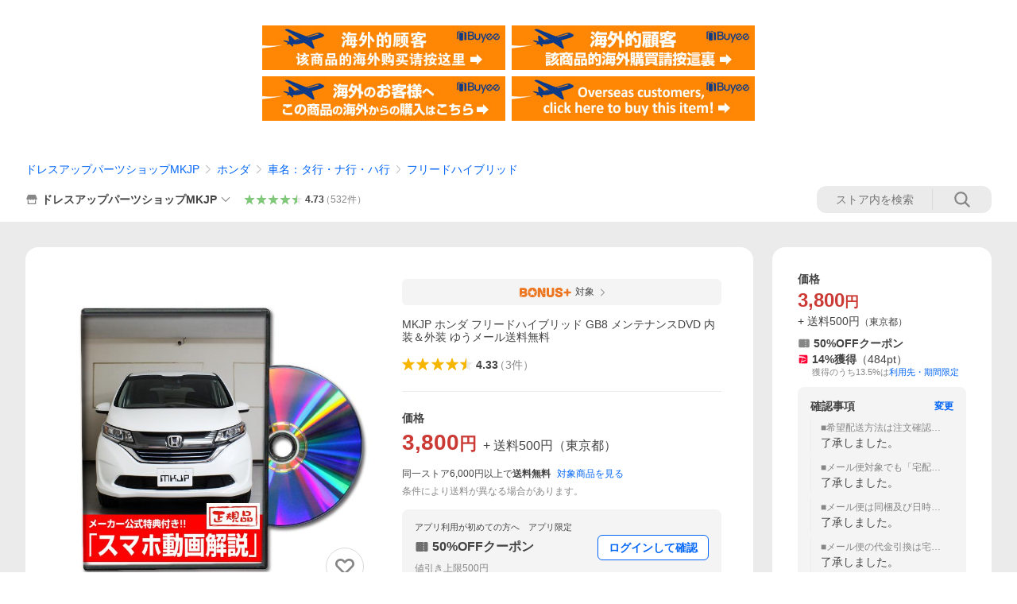

--- FILE ---
content_type: text/html; charset=utf-8
request_url: https://store.shopping.yahoo.co.jp/mkjp/dvd-h-freed-gb8-01.html
body_size: 54082
content:
<!DOCTYPE html><html><head><meta charSet="utf-8"/><link rel="stylesheet" href="https://s.yimg.jp/images/shp_shared_parts/v2/2.0.216/css/pc/style.css" charSet="utf-8"/><meta name="viewport" content="width=1054"/><title>MKJP ホンダ フリードハイブリッド GB8 メンテナンスDVD 内装＆外装 ゆうメール送料無料 : ドレスアップパーツショップMKJP - 通販 - Yahoo!ショッピング</title><meta name="description" content="フリードハイブリッド GB8 ドレスアップや改造・エアロパーツなどの取り付けに:dvd-h-freed-gb8-01:MKJP ホンダ フリードハイブリッド GB8 メンテナンスDVD 内装＆外装 ゆうメール送料無料 - 通販 - LINEアカウント連携でPayPayポイント毎日5%（上限あり）Yahoo!ショッピング"/><link rel="canonical" href="https://store.shopping.yahoo.co.jp/mkjp/dvd-h-freed-gb8-01.html"/><meta property="og:title" content="MKJP ホンダ フリードハイブリッド GB8 メンテナンスDVD 内装＆外装 ゆうメール送料無料 : ドレスアップパーツショップMKJP - 通販 - Yahoo!ショッピング"/><meta property="og:type" content="product"/><meta property="og:url" content="https://store.shopping.yahoo.co.jp/mkjp/dvd-h-freed-gb8-01.html"/><meta property="og:image" content="https://item-shopping.c.yimg.jp/i/n/mkjp_dvd-h-freed-gb8-01"/><meta property="og:site_name" content="Yahoo!ショッピング"/><meta property="og:description" content="外装関連&lt;br&gt;&lt;br&gt;フロントバンパー取り外し方法&lt;br&gt;リアバンパー取り外し方法&lt;br&gt;ヘッドライトユニット取り外し方法&lt;br&gt;テールライトユニット（リアランプ類）取り外し方法&lt;br&gt;リアライトユニット取り外し方法&lt;br&gt;ヘッドライトランプ（ハイ）取り外し方法&lt;br&gt;フロントウィンカーランプ取り外し方法&lt;br&gt;バックランプ取り外し方法&lt;br&gt;ライセンスランプ取り外し方法&lt;br&gt;ハイマウントストップランプ取り外し方法&lt;br&gt;サイドミラー取り外し方法&lt;br&gt;ホーン取り外し方法&lt;br&gt;ワイパー（ゴム・ブレード）取り外し方法&lt;br&gt;エアクリフィルター取り外し方法&lt;br&gt;ヒューズ取り外し方法&lt;br&gt;バッテリーマイナス端子絶縁方法&lt;br&gt;バッテリー取り外し方法&lt;br&gt;&lt;br&gt;&lt;br&gt;内装関連&lt;br&gt;&lt;br&gt;オーディオパネル取り外し方法&lt;br&gt;インテリアパネル（アウトレットパネル）取り外し方法&lt;br&gt;シガーソケットパネル取り外し方法&lt;br&gt;フロントドア内張り取り外し方法&lt;br&gt;フロントスピーカー取り外し方法&lt;br&gt;スライドドア内張り取り外し方法&lt;br&gt;トランクドア内張り取り外し方法&lt;br&gt;ルームランプ取り外し方法&lt;br&gt;&lt;br&gt;：&lt;br&gt;詳しくはこちらをご覧ください。&lt;br&gt;↓↓↓↓↓↓↓↓↓↓↓↓"/><meta property="og:locale" content="ja_JP"/><meta property="og:image:type" content="image/jpeg"/><meta property="og:image:width" content="600"/><meta property="og:image:height" content="600"/><meta property="fb:admins" content="41576"/><meta property="fb:app_id" content="318715938194286"/><meta property="product:product_link" content="https://store.shopping.yahoo.co.jp/mkjp/dvd-h-freed-gb8-01.html"/><meta property="product:price:amount" content="3800"/><meta property="product:price:currency" content="JPY"/><meta name="twitter:card" content="summary_large_image"/><meta name="twitter:site" content="yahoo_shopping"/><meta name="twitter:creator" content="yahoo_shopping"/><meta name="twitter:image" content="https://item-shopping.c.yimg.jp/i/n/mkjp_dvd-h-freed-gb8-01"/><meta name="twitter:label1" content="価格"/><meta name="twitter:data1" content="3800"/><meta name="twitter:label2" content="ストア名"/><meta name="twitter:data2" content="ドレスアップパーツショップMKJP"/><meta itemProp="priceCurrency" content="JPY"/><meta itemProp="price" content="3800"/><meta itemProp="ratingValue" content="4.33"/><meta name="next-head-count" content="10"/><meta http-equiv="X-UA-Compatible" content="IE=edge"/><meta name="format-detection" content="telephone=no"/><script>
              var TLDataContext = {
                ual : {
                  pageview : {
                    opttype : 'pc',
                    content_id : 'mkjp_dvd-h-freed-gb8-01',
                    id_type : 'shopping',
                    nopv : 'false',
                    mtestid : '',
                    ss_join_id : '',
                    ss_join_id_type : '',
                    hierarchy_id : '2080349094'
                  },
                  search : ''
                }
              };</script><script async="" src="https://s.yimg.jp/images/commerce/js/libs/jquery/core/3.6.0/jquery.min.js"></script><script id="lineAdvertisementBaseTag">
                  (function(g,d,o){
                    g._ltq=g._ltq||[];g._lt=g._lt||function(){g._ltq.push(arguments)};
                    var h=location.protocol==='https:'?'https://d.line-scdn.net':'http://d.line-cdn.net';
                    var s=d.createElement('script');s.async=1;
                    s.src=o||h+'/n/line_tag/public/release/v1/lt.js';
                    var t=d.getElementsByTagName('script')[0];t.parentNode.insertBefore(s,t);
                      })(window, document);
                  _lt('init', {
                    customerType: 'lap',
                    tagId: '9656521e-1b67-4bb4-8293-ccea7547df0d'
                  });
                  _lt('send', 'pv', ['9656521e-1b67-4bb4-8293-ccea7547df0d']);
                  </script><noscript><img height="1" width="1" style="display:none" src="https://tr.line.me/tag.gif?c_t=lap&amp;t_id=9656521e-1b67-4bb4-8293-ccea7547df0d&amp;e=pv&amp;noscript=1"/></noscript><link rel="preload" href="https://s.yimg.jp/images/shp_front/syene-front/prod/202511061307/_next/static/css/pages/_app.css" as="style"/><link rel="stylesheet" href="https://s.yimg.jp/images/shp_front/syene-front/prod/202511061307/_next/static/css/pages/_app.css" data-n-g=""/><link rel="preload" href="https://s.yimg.jp/images/shp_front/syene-front/prod/202511061307/_next/static/css/17.css" as="style"/><link rel="stylesheet" href="https://s.yimg.jp/images/shp_front/syene-front/prod/202511061307/_next/static/css/17.css"/><link rel="preload" href="https://s.yimg.jp/images/shp_front/syene-front/prod/202511061307/_next/static/css/6641.css" as="style"/><link rel="stylesheet" href="https://s.yimg.jp/images/shp_front/syene-front/prod/202511061307/_next/static/css/6641.css"/><link rel="preload" href="https://s.yimg.jp/images/shp_front/syene-front/prod/202511061307/_next/static/css/6829.css" as="style"/><link rel="stylesheet" href="https://s.yimg.jp/images/shp_front/syene-front/prod/202511061307/_next/static/css/6829.css"/><link rel="preload" href="https://s.yimg.jp/images/shp_front/syene-front/prod/202511061307/_next/static/css/2582.css" as="style"/><link rel="stylesheet" href="https://s.yimg.jp/images/shp_front/syene-front/prod/202511061307/_next/static/css/2582.css"/><link rel="preload" href="https://s.yimg.jp/images/shp_front/syene-front/prod/202511061307/_next/static/css/9555.css" as="style"/><link rel="stylesheet" href="https://s.yimg.jp/images/shp_front/syene-front/prod/202511061307/_next/static/css/9555.css"/><link rel="preload" href="https://s.yimg.jp/images/shp_front/syene-front/prod/202511061307/_next/static/css/5168.css" as="style"/><link rel="stylesheet" href="https://s.yimg.jp/images/shp_front/syene-front/prod/202511061307/_next/static/css/5168.css"/><link rel="preload" href="https://s.yimg.jp/images/shp_front/syene-front/prod/202511061307/_next/static/css/6626.css" as="style"/><link rel="stylesheet" href="https://s.yimg.jp/images/shp_front/syene-front/prod/202511061307/_next/static/css/6626.css"/><noscript data-n-css=""></noscript><script defer="" nomodule="" src="https://s.yimg.jp/images/shp_front/syene-front/prod/202511061307/_next/static/chunks/polyfills-42372ed130431b0a.js"></script><script id="ual" src="https://s.yimg.jp/images/ds/managed/1/managed-ual.min.js?tk=e8a95dd8-c2f5-45a4-911a-3524b82a6610&amp;service=shopping" defer="" data-nscript="beforeInteractive"></script><script src="https://s.yimg.jp/images/shp-delivery/utils/1.0/ptahLinkParamsUpdater.js" defer="" data-nscript="beforeInteractive"></script><script src="https://s.yimg.jp/images/shp-delivery/utils/1.1/ptahGlobalCommon.js" defer="" data-nscript="beforeInteractive"></script><script defer="" src="https://s.yimg.jp/images/ds/cl/ds-custom-logger-2.1.1.min.js" data-nscript="beforeInteractive"></script><script defer="" src="https://s.yimg.jp/images/shp_front/syene-front/prod/202511061307/_next/static/chunks/26770aaf.js"></script><script defer="" src="https://s.yimg.jp/images/shp_front/syene-front/prod/202511061307/_next/static/chunks/a2c29f49.js"></script><script defer="" src="https://s.yimg.jp/images/shp_front/syene-front/prod/202511061307/_next/static/chunks/3197.js"></script><script defer="" src="https://s.yimg.jp/images/shp_front/syene-front/prod/202511061307/_next/static/chunks/6444.js"></script><script defer="" src="https://s.yimg.jp/images/shp_front/syene-front/prod/202511061307/_next/static/chunks/799.js"></script><script defer="" src="https://s.yimg.jp/images/shp_front/syene-front/prod/202511061307/_next/static/chunks/6899.js"></script><script defer="" src="https://s.yimg.jp/images/shp_front/syene-front/prod/202511061307/_next/static/chunks/7848.js"></script><script defer="" src="https://s.yimg.jp/images/shp_front/syene-front/prod/202511061307/_next/static/chunks/5675.js"></script><script defer="" src="https://s.yimg.jp/images/shp_front/syene-front/prod/202511061307/_next/static/chunks/6421.js"></script><script defer="" src="https://s.yimg.jp/images/shp_front/syene-front/prod/202511061307/_next/static/chunks/3226.js"></script><script defer="" src="https://s.yimg.jp/images/shp_front/syene-front/prod/202511061307/_next/static/chunks/1326.js"></script><script defer="" src="https://s.yimg.jp/images/shp_front/syene-front/prod/202511061307/_next/static/chunks/9922.js"></script><script defer="" src="https://s.yimg.jp/images/shp_front/syene-front/prod/202511061307/_next/static/chunks/8217.js"></script><script defer="" src="https://s.yimg.jp/images/shp_front/syene-front/prod/202511061307/_next/static/chunks/4547.js"></script><script defer="" src="https://s.yimg.jp/images/shp_front/syene-front/prod/202511061307/_next/static/chunks/7331.js"></script><script defer="" src="https://s.yimg.jp/images/shp_front/syene-front/prod/202511061307/_next/static/chunks/4753.js"></script><script defer="" src="https://s.yimg.jp/images/shp_front/syene-front/prod/202511061307/_next/static/chunks/3639.js"></script><script defer="" src="https://s.yimg.jp/images/shp_front/syene-front/prod/202511061307/_next/static/chunks/4904.js"></script><script defer="" src="https://s.yimg.jp/images/shp_front/syene-front/prod/202511061307/_next/static/chunks/4270.js"></script><script defer="" src="https://s.yimg.jp/images/shp_front/syene-front/prod/202511061307/_next/static/chunks/711.js"></script><script defer="" src="https://s.yimg.jp/images/shp_front/syene-front/prod/202511061307/_next/static/chunks/2692.js"></script><script defer="" src="https://s.yimg.jp/images/shp_front/syene-front/prod/202511061307/_next/static/chunks/8787.js"></script><script defer="" src="https://s.yimg.jp/images/shp_front/syene-front/prod/202511061307/_next/static/chunks/4327.js"></script><script src="https://s.yimg.jp/images/shp_front/syene-front/prod/202511061307/_next/static/chunks/webpack.js" defer=""></script><script src="https://s.yimg.jp/images/shp_front/syene-front/prod/202511061307/_next/static/chunks/framework.js" defer=""></script><script src="https://s.yimg.jp/images/shp_front/syene-front/prod/202511061307/_next/static/chunks/main.js" defer=""></script><script src="https://s.yimg.jp/images/shp_front/syene-front/prod/202511061307/_next/static/chunks/pages/_app.js" defer=""></script><script src="https://s.yimg.jp/images/shp_front/syene-front/prod/202511061307/_next/static/chunks/5396.js" defer=""></script><script src="https://s.yimg.jp/images/shp_front/syene-front/prod/202511061307/_next/static/chunks/pages/storefront/%40sellerid%40/item/%40srid%40.js" defer=""></script><script src="https://s.yimg.jp/images/shp_front/syene-front/prod/202511061307/_next/static/202511061307/_buildManifest.js" defer=""></script><script src="https://s.yimg.jp/images/shp_front/syene-front/prod/202511061307/_next/static/202511061307/_ssgManifest.js" defer=""></script></head><body><noscript><iframe src="https://www.googletagmanager.com/ns.html?id=GTM-PWD7BRB8" height="0" width="0" style="display:none;visibility:hidden"></iframe></noscript><div id="__next"><div id="wrapper"><div class="PageFrame"><header class="PageFrame__header"><div class="CenteredContainer"><shp-masthead ssr="true" withEmg="true"><div><div><div class="front-delivery-display" data-ui-library-version="2.0.213" style="display:none"><link rel="stylesheet" href="https://s.yimg.jp/images/shp_shared_parts/v2/2.0.213/css/__scoped__/_frontDelivery/pc/style.css"/><div class="Masthead____20213 front-delivery-reset____20213"><div class="Masthead__banner____20213" id="shp_prmb" data-prmb-root="true"><div id="PRMB"></div></div><div class="Masthead__body____20213" id="msthd"><div class="Masthead__logo____20213"><a href="https://shopping.yahoo.co.jp/" class="Masthead__logoLink____20213" data-cl-params="_cl_link:logo;_cl_position:0"><img src="https://s.yimg.jp/c/logo/f/2.0/shopping_r_34_2x.png" alt="Yahoo!ショッピング" width="238" height="34" class="ServiceLogo____20213 ServiceLogo--shopping____20213"/></a></div><div class="Masthead__mainBox____20213"><p>IDでもっと便利に<a href="https://account.edit.yahoo.co.jp/registration?.src=shp&amp;.done=https://store.shopping.yahoo.co.jp/mkjp/dvd-h-freed-gb8-01.html" rel="nofollow" data-cl-params="_cl_link:account;_cl_position:1"><em>新規取得</em></a></p><p><a href="https://login.yahoo.co.jp/config/login?.src=shp&amp;.intl=jp&amp;.done=https://store.shopping.yahoo.co.jp/mkjp/dvd-h-freed-gb8-01.html" rel="nofollow" data-cl-params="_cl_link:account;_cl_position:2"><em>ログイン</em></a></p></div><div class="Masthead__linkBox____20213"><ul class="Masthead__links____20213"><li class="Masthead__link____20213 Masthead__link--emphasis____20213"><a href="https://www.yahoo.co.jp/" data-cl-params="_cl_link:common;_cl_position:0">Yahoo! JAPAN</a></li><li class="Masthead__link____20213"><a href="https://business-ec.yahoo.co.jp/shopping/" data-cl-params="_cl_link:common;_cl_position:1">無料でお店を開こう！</a></li><li class="Masthead__link____20213"><a href="https://support.yahoo-net.jp/PccShopping/s/" data-cl-params="_cl_link:common;_cl_position:2">ヘルプ</a></li></ul></div></div></div></div><div><div class="emg" data-emg="emg"><div class="emg3" data-emg="emg3"></div><div class="emg2" data-emg="emg2"></div><div class="emg1" data-emg="emg1"></div></div></div></div></div></shp-masthead><noscript class="JsOffAlert"><div class="JsOffAlert__body"><p class="JsOffAlert__title"><span class="JsOffAlert__titleIcon"><svg width="48" height="48" viewBox="0 0 48 48" aria-hidden="true" class="Symbol"><path fill-rule="evenodd" clip-rule="evenodd" d="M20.4818 42.2428a2.0002 2.0002 0 0 0 1.857 1.2572h2.9844a2.4999 2.4999 0 0 0 2.3212-1.5716l1.2924-3.2312a15.3906 15.3906 0 0 0 1.9641-.8144l3.5111 1.5047a2 2 0 0 0 2.202-.4241l2.3497-2.3497a2 2 0 0 0 .424-2.2021l-1.5047-3.5109c.3144-.6314.587-1.2872.8142-1.9639l3.5455-1.4181a2 2 0 0 0 1.2573-1.857v-3.3229a2.0002 2.0002 0 0 0-1.2572-1.857l-3.5455-1.4183a15.3993 15.3993 0 0 0-.8144-1.9643l1.5046-3.5106a2.0001 2.0001 0 0 0-.424-2.2021l-2.3497-2.3497a2.0001 2.0001 0 0 0-2.2021-.424l-3.5107 1.5044a15.4008 15.4008 0 0 0-1.9642-.8144l-1.4181-3.5455A2 2 0 0 0 25.6617 4.5h-3.3229a2.0001 2.0001 0 0 0-1.857 1.2572l-1.4183 3.5455c-.6768.2272-1.3328.4999-1.9643.8144l-3.5106-1.5046a2 2 0 0 0-2.2021.424l-2.3497 2.3497a2.0001 2.0001 0 0 0-.424 2.2021l1.5044 3.5107a15.401 15.401 0 0 0-.8145 1.9645l-3.5455 1.4183A2.0001 2.0001 0 0 0 4.5 22.3388v3.3229a2 2 0 0 0 1.2573 1.857l3.5455 1.4181c.2272.6768.4999 1.3327.8144 1.9641L8.6125 34.412a2 2 0 0 0 .4241 2.202l2.3497 2.3497a2 2 0 0 0 2.2021.424l3.5109-1.5047a15.412 15.412 0 0 0 1.9642.8143l1.4183 3.5455ZM16.5 24c0-4.1421 3.3579-7.5 7.5-7.5s7.5 3.3579 7.5 7.5-3.3579 7.5-7.5 7.5-7.5-3.3579-7.5-7.5Z"></path></svg></span><span class="JsOffAlert__titleText">JavaScriptが無効です</span></p><p class="JsOffAlert__help">ブラウザの設定で有効にしてください（<a href="https://support.yahoo-net.jp/noscript">設定方法</a>）</p></div></noscript><shp-message-header ssr="true"><div><div></div></div></shp-message-header><shp-search-header ssr="true"><div><div><div class="front-delivery-display" data-ui-library-version="2.0.213" style="display:none"><link rel="stylesheet" href="https://s.yimg.jp/images/shp_shared_parts/v2/2.0.213/css/__scoped__/_frontDelivery/pc/style.css"/><div class="SearchHeader____20213 front-delivery-reset____20213"><div class="SearchHeader__main____20213"><div class="SearchHeader__item____20213"><div class="SearchHeader__searchBoxWrapper____20213"><div class="SearchBox____20213"><form id="h_srch" class="SearchBox__form____20213" role="search" action="https://shopping.yahoo.co.jp/search"><div class="SearchBox__main____20213 SearchBox__main--gray____20213"><input type="search" placeholder="何をお探しですか？" name="p" autoComplete="off" aria-label="検索キーワード" class="SearchBox__inputField____20213" value=""/><div class="SearchBox__optionTriggerWrapper____20213"><button type="button" class="Button____20213 Button--blackTransparent____20213 SearchBox__optionTrigger____20213" data-cl-params="_cl_link:srchcond;_cl_position:0"><span><span class="SearchBox__optionButton____20213"><svg width="48" height="48" viewBox="0 0 48 48" aria-hidden="true" class="Symbol____20213 SearchBox__optionIcon____20213"><path fill-rule="evenodd" clip-rule="evenodd" d="M36 22H26V12c0-1.104-.896-2-2-2s-2 .896-2 2v10H12c-1.104 0-2 .896-2 2s.896 2 2 2h10v10c0 1.104.896 2 2 2s2-.896 2-2V26h10c1.104 0 2-.896 2-2s-.896-2-2-2Z"></path></svg><span class="SearchBox__optionText____20213">こだわり条件</span></span></span></button></div><div class="SearchBox__submitButtonWrapper____20213"><button type="submit" class="Button____20213 Button--blackTransparent____20213 SearchBox__submitButton____20213"><span><svg width="48" height="48" viewBox="0 0 48 48" role="img" aria-label="検索する" class="Symbol____20213 SearchBox__searchIcon____20213"><path fill-rule="evenodd" clip-rule="evenodd" d="M21 32c-6.075 0-11-4.925-11-11s4.925-11 11-11 11 4.925 11 11-4.925 11-11 11Zm20.414 6.586-8.499-8.499C34.842 27.563 36 24.421 36 21c0-8.284-6.716-15-15-15-8.284 0-15 6.716-15 15 0 8.284 6.716 15 15 15 3.42 0 6.563-1.157 9.086-3.085l8.5 8.499c.781.781 2.047.781 2.828 0 .781-.781.781-2.047 0-2.828Z"></path></svg></span></button></div></div><input type="hidden" name="aq" value=""/><input type="hidden" name="oq" value=""/><input type="hidden" name="sc_i" value="shp_pc_store-item_searchBox"/></form></div></div><ul id="h_nav" class="SearchHeader__nav____20213"><li class="SearchHeader__navItem____20213"><div role="status" style="visibility:hidden" class="SearchHeader__addedItems____20213"><div role="img" class="SearchHeader__addedItemsImage____20213"><div style="visibility:hidden" class="SearchHeader__addedItem____20213 SearchHeader__addedItem--first____20213" aria-hidden="true"><p class="SearchHeader__addedItemMessage____20213">カートに追加しました</p><div class="SearchHeader__addedItemBody____20213"></div></div><div style="visibility:hidden" class="SearchHeader__addedItem____20213 SearchHeader__addedItem--second____20213"></div><div style="visibility:hidden" class="SearchHeader__addedItem____20213 SearchHeader__addedItem--third____20213"></div></div></div><a href="https://order.shopping.yahoo.co.jp/cgi-bin/cart-form?sc_i=shp_pc_store-item_searchBox_cart" class="SearchHeader__navItemInner____20213" rel="nofollow" aria-label="カート" data-cl-params="_cl_link:cart;_cl_position:0"><svg width="48" height="48" viewBox="0 0 48 48" aria-hidden="true" class="Symbol____20213 SearchHeader__navItemIcon____20213"><path d="M7 6c-1.1046 0-2 .8954-2 2s.8954 2 2 2h2.7944l4.1232 15.3879c.0161.0602.0348.119.0559.1763l-1.3888 4.5425c-.2002.6549-.0478 1.3334.3486 1.8316C13.2695 32.57 13.9345 33 14.7 33h22c1.1046 0 2-.8954 2-2s-.8954-2-2-2H17.1059l.9172-3H36.7c1.0541 0 1.9178-.8155 1.9945-1.85a2.5028 2.5028 0 0 0 .0155-.0486l3.216-10.5193c.323-1.0563-.2715-2.1744-1.3278-2.4974A1.9963 1.9963 0 0 0 39.9005 11H14.2034l-.8221-3.0682a2.01 2.01 0 0 0-.1217-.3337C13.0736 6.6861 12.2669 6 11.3 6H7ZM18 42c2.2091 0 4-1.7909 4-4 0-2.2091-1.7909-4-4-4-2.2091 0-4 1.7909-4 4 0 2.2091 1.7909 4 4 4ZM38 38c0 2.2091-1.7909 4-4 4-2.2091 0-4-1.7909-4-4 0-2.2091 1.7909-4 4-4 2.2091 0 4 1.7909 4 4Z"></path></svg><span aria-hidden="true" class="SearchHeader__navItemText____20213">カート</span></a></li><li class="SearchHeader__navItem____20213"><a href="https://shopping.yahoo.co.jp/my/wishlist/item?sc_i=shp_pc_store-item_searchBox_watchlist" class="SearchHeader__navItemInner____20213" rel="nofollow" data-cl-params="_cl_link:fav;_cl_position:0"><svg width="48" height="48" viewBox="0 0 48 48" aria-hidden="true" class="Symbol____20213 SearchHeader__navItemIcon____20213"><path fill-rule="evenodd" clip-rule="evenodd" d="M39.4013 11.5708c-3.465-3.428-9.084-3.428-12.55 0l-2.851 2.82-2.852-2.82c-3.465-3.428-9.084-3.428-12.55 0-3.465 3.425-3.465 8.981 0 12.407l2.853 2.821-.001.001 12.195 12.055c.195.194.514.194.71 0l1.04-1.029c.001 0 .001 0 .001-.001l11.153-11.025-.001-.001 2.853-2.821c3.465-3.426 3.465-8.982 0-12.407Z"></path></svg><span class="SearchHeader__navItemText____20213">お気に入り</span></a></li><li class="SearchHeader__navItem____20213"><a href="https://odhistory.shopping.yahoo.co.jp/cgi-bin/history-list?sc_i=shp_pc_store-item_searchBox_order_history" class="SearchHeader__navItemInner____20213" rel="nofollow" data-cl-params="_cl_link:ordhist;_cl_position:0"><svg width="48" height="48" viewBox="0 0 48 48" aria-hidden="true" class="Symbol____20213 SearchHeader__navItemIcon____20213"><path d="M9.1322 26C10.11 33.3387 16.3938 39 24 39c8.2843 0 15-6.7157 15-15S32.2843 9 24 9c-4.6514 0-8.8083 2.1171-11.5596 5.4404l2.8525 2.8525c.63.63.1838 1.7071-.7071 1.7071H6c-.5523 0-1-.4477-1-1V9.4142c0-.8909 1.0771-1.337 1.7071-.707l2.895 2.8948C13.0862 7.5593 18.2442 5 24 5c10.4934 0 19 8.5066 19 19s-8.5066 19-19 19c-9.8179 0-17.8966-7.4467-18.896-17h4.0282Z"></path><path d="M29.8653 17.1217c.3174-.6951.0599-1.5306-.6153-1.9205-.7174-.4142-1.6348-.1684-2.049.5491l-3.2012 5.5437-3.2008-5.5437-.0781-.1217c-.4433-.6224-1.2957-.8172-1.9709-.4274-.7174.4142-.9632 1.3316-.549 2.0491L21.5208 23h-1.9537C18.7015 23 18 23.6715 18 24.5s.7015 1.5 1.5671 1.5h2.9327v1h-2.9327C18.7015 27 18 27.6715 18 28.5s.7015 1.5 1.5671 1.5h2.9327l.0002 3.5c0 .829.671 1.5 1.5 1.5s1.5-.671 1.5-1.5l-.0002-3.5h2.9333c.8655 0 1.567-.6715 1.567-1.5s-.7015-1.5-1.567-1.5h-2.9333v-1h2.9333c.8655 0 1.567-.6715 1.567-1.5s-.7015-1.5-1.567-1.5h-1.9543l3.3202-5.7497.0663-.1286Z"></path></svg><span class="SearchHeader__navItemText____20213">注文履歴</span></a></li><li class="SearchHeader__navItem____20213"><a href="https://shopping.yahoo.co.jp/my/new?sc_i=shp_pc_store-item_searchBox_newinfo" class="SearchHeader__navItemInner____20213" rel="nofollow" aria-label="新着情報" data-cl-params="_cl_link:newinfo;_cl_position:0"><svg width="48" height="48" viewBox="0 0 48 48" aria-hidden="true" class="Symbol____20213 SearchHeader__navItemIcon____20213"><path d="m40.7925 32.314.1401.1172c1.453 1.218 1.25 2.751.413 3.745-.838.993-2.35.824-2.35.824H9.0046s-1.512.169-2.35-.824c-.837-.994-1.04-2.527.413-3.745l.14-.1172c1.45-1.2123 3.5398-2.9597 5.219-7.2088.691-1.7477.9939-4.1123 1.3039-6.5333.4685-3.6573.9534-7.4435 2.8181-9.4267 3.217-3.42 7.451-3.14 7.451-3.14s4.235-.28 7.452 3.14c1.8646 1.9832 2.3495 5.7694 2.818 9.4267.3101 2.421.6129 4.7856 1.304 6.5333 1.6791 4.2491 3.7689 5.9965 5.2189 7.2088ZM23.9999 42.005c-2.052 0-3.81-1.237-4.581-3.005h9.162c-.77 1.768-2.529 3.005-4.581 3.005Z"></path></svg><span aria-hidden="true" class="SearchHeader__navItemText____20213">新着情報</span></a></li><li class="SearchHeader__navItem____20213"><a href="https://shopping.yahoo.co.jp/my?sc_i=shp_pc_store-item_searchBox_my" class="SearchHeader__navItemInner____20213" rel="nofollow" data-cl-params="_cl_link:myshp;_cl_position:0"><svg width="48" height="48" viewBox="0 0 48 48" aria-hidden="true" class="Symbol____20213 SearchHeader__navItemIcon____20213"><path fill-rule="evenodd" clip-rule="evenodd" d="M21.9997 28.0001a39.938 39.938 0 0 1 4.001.2042L26.0001 42l-18.9944.0001c-.593 0-1.058-.527-1.001-1.144l.0516-.5166c.0098-.0923.0203-.1875.0314-.2853l.075-.6171c.014-.1075.0286-.2172.044-.3289l.1021-.691c.3915-2.486 1.1519-5.6067 2.593-7.0861 2.186-2.2467 7.135-3.0716 11.0379-3.2761l.7187-.0313.6885-.0179c.2239-.0039.4418-.0057.6528-.0057ZM40.5001 39c.8285 0 1.5.6716 1.5 1.5s-.6715 1.5-1.5 1.5h-11c-.8284 0-1.5-.6716-1.5-1.5s.6716-1.5 1.5-1.5h11Zm0-5c.8285 0 1.5.6716 1.5 1.5s-.6715 1.5-1.5 1.5h-11c-.8284 0-1.5-.6716-1.5-1.5s.6716-1.5 1.5-1.5h11Zm0-5c.8285 0 1.5.6716 1.5 1.5s-.6715 1.5-1.5 1.5h-11c-.8284 0-1.5-.6716-1.5-1.5s.6716-1.5 1.5-1.5h11Zm-18.5-23c4.418 0 8 3.996 8 8.918 0 4.922-2.864 11.082-8 11.082-5.226 0-8-6.16-8-11.082 0-4.922 3.581-8.918 8-8.918Z"></path></svg><span class="SearchHeader__navItemText____20213">マイページ</span></a></li></ul></div></div></div></div></div></div></shp-search-header><div class="styles_northBuyee__IjJ96"><ul class="styles_list__m_hlb"><li><a href="https://buyee.jp/item/yahoo/shopping/mkjp_dvd-h-freed-gb8-01?lang=chs&amp;rc=yshop" rel="nofollow"><img alt="使用buyee从海外购买yahoo网站购物的商品" loading="lazy" width="306" height="56" decoding="async" data-nimg="1" style="color:transparent" src="https://s.yimg.jp/images/shp_edit/other/business/20140325/buyee_ban_ys_04_chs.jpg"/></a></li><li><a href="https://buyee.jp/item/yahoo/shopping/mkjp_dvd-h-freed-gb8-01?lang=cht&amp;rc=yshop" rel="nofollow"><img alt="使用Buyee從海外購買yahoo網站購物的商品" loading="lazy" width="306" height="56" decoding="async" data-nimg="1" style="color:transparent" src="https://s.yimg.jp/images/shp_edit/other/business/20140325/buyee_ban_ys_04_cht.jpg"/></a></li><li><a href="https://buyee.jp/item/yahoo/shopping/mkjp_dvd-h-freed-gb8-01?lang=jp&amp;rc=yshop" rel="nofollow"><img alt="Buyeeでヤフーショッピングの商品を海外から購入" loading="lazy" width="306" height="56" decoding="async" data-nimg="1" style="color:transparent" src="https://s.yimg.jp/images/shp_edit/other/business/20140325/buyee_ban_ys_04_jp.jpg"/></a></li><li><a href="https://buyee.jp/item/yahoo/shopping/mkjp_dvd-h-freed-gb8-01?lang=en&amp;rc=yshop" rel="nofollow"><img alt="Using Buyee makes you enable shopping at Yahoo! Japan Shopping from overseas." loading="lazy" width="306" height="56" decoding="async" data-nimg="1" style="color:transparent" src="https://s.yimg.jp/images/shp_edit/other/business/20140325/buyee_ban_ys_04_en.jpg"/></a></li></ul></div><shp-crm-coupon ssr="true"><div><div><div class="front-delivery-display" data-ui-library-version="2.0.213" style="display:none"><link rel="stylesheet" href="https://s.yimg.jp/images/shp_shared_parts/v2/2.0.213/css/__scoped__/_frontDelivery/pc/style.css"/><div id="crmcp" class="CrmRibbon____20213 front-delivery-reset____20213 mdPtahCrmRibbon"><div class="CrmRibbon__inner____20213"><p class="CrmRibbon__text____20213"><span class="LineClamp____20213" style="-webkit-line-clamp:1">アプリで使える最大半額クーポン配布中！　アプリ初回限定　ログインして確認</span></p><p class="CrmRibbon__note____20213">※利用条件あり</p><p class="CrmRibbon__button____20213"><a href="https://shopping.yahoo.co.jp/promotion/coupon/limited/debut_app/?sc_i=shp_crm_notice_CRMPLUS-E-2025-042595" class="CrmRibbon__buttonLink____20213" rel="nofollow" data-cl-params="_cl_link:cpdetail;_cl_position:0;crmpid:170028;crmppid:170028|WEB_SHP_PRDDTL_PC_1;crmpbid:170028|170028_CTRL;crmpsid:170028|JSON_PC_OBTAINEDHEADER_1;crmlgcid:0"><span class="CrmRibbon__buttonInner____20213"><span class="CrmRibbon__buttonText____20213">詳細はこちら</span><svg width="20" height="48" viewBox="0 0 20 48" aria-hidden="true" class="Symbol____20213 CrmRibbon__buttonIcon____20213"><path fill-rule="evenodd" clip-rule="evenodd" d="M19.417 22.5815 3.4136 6.5836c-.778-.7781-2.052-.7781-2.83 0-.7781.7782-.7781 2.0515 0 2.8287L15.1758 24 .5835 38.5874c-.778.7782-.778 2.0515 0 2.8297.778.7772 2.052.7772 2.83 0L19.417 25.4192c.39-.3901.584-.9052.583-1.4193.001-.5142-.193-1.0283-.583-1.4184Z"></path></svg></span></a></p></div></div></div></div></div></shp-crm-coupon><shp-penetrate-banner ssr="true" isPpkStore="true" productCategoryId="14024"><div><div></div></div></shp-penetrate-banner><div id="bclst" class="target_modules"><div class="Breadcrumb styles_breadcrumb__vEAPQ"><ul class="Breadcrumb__list"><li class="Breadcrumb__item"><a class="Breadcrumb__link" href="https://store.shopping.yahoo.co.jp/mkjp/" rel="">ドレスアップパーツショップMKJP</a></li><li class="Breadcrumb__item"><span class="Breadcrumb__arrowIconWrapper"><svg width="20" height="48" viewBox="0 0 20 48" aria-hidden="true" class="Symbol Breadcrumb__arrowIcon"><path fill-rule="evenodd" clip-rule="evenodd" d="M19.417 22.5815 3.4136 6.5836c-.778-.7781-2.052-.7781-2.83 0-.7781.7782-.7781 2.0515 0 2.8287L15.1758 24 .5835 38.5874c-.778.7782-.778 2.0515 0 2.8297.778.7772 2.052.7772 2.83 0L19.417 25.4192c.39-.3901.584-.9052.583-1.4193.001-.5142-.193-1.0283-.583-1.4184Z"></path></svg></span><a class="Breadcrumb__link" href="https://store.shopping.yahoo.co.jp/mkjp/3afb25aa5d5.html" rel="">ホンダ</a></li><li class="Breadcrumb__item"><span class="Breadcrumb__arrowIconWrapper"><svg width="20" height="48" viewBox="0 0 20 48" aria-hidden="true" class="Symbol Breadcrumb__arrowIcon"><path fill-rule="evenodd" clip-rule="evenodd" d="M19.417 22.5815 3.4136 6.5836c-.778-.7781-2.052-.7781-2.83 0-.7781.7782-.7781 2.0515 0 2.8287L15.1758 24 .5835 38.5874c-.778.7782-.778 2.0515 0 2.8297.778.7772 2.052.7772 2.83 0L19.417 25.4192c.39-.3901.584-.9052.583-1.4193.001-.5142-.193-1.0283-.583-1.4184Z"></path></svg></span><a class="Breadcrumb__link" href="https://store.shopping.yahoo.co.jp/mkjp/a61c2cbebcd.html" rel="">車名：タ行・ナ行・ハ行</a></li><li class="Breadcrumb__item"><span class="Breadcrumb__arrowIconWrapper"><svg width="20" height="48" viewBox="0 0 20 48" aria-hidden="true" class="Symbol Breadcrumb__arrowIcon"><path fill-rule="evenodd" clip-rule="evenodd" d="M19.417 22.5815 3.4136 6.5836c-.778-.7781-2.052-.7781-2.83 0-.7781.7782-.7781 2.0515 0 2.8287L15.1758 24 .5835 38.5874c-.778.7782-.778 2.0515 0 2.8297.778.7772 2.052.7772 2.83 0L19.417 25.4192c.39-.3901.584-.9052.583-1.4193.001-.5142-.193-1.0283-.583-1.4184Z"></path></svg></span><a class="Breadcrumb__link" href="https://store.shopping.yahoo.co.jp/mkjp/a5d5a5eaa1.html" rel="">フリードハイブリッド</a></li></ul><script type="application/ld+json">{"@context":"https://schema.org","@type":"BreadcrumbList","itemListElement":[{"@type":"ListItem","position":1,"item":{"@id":"https://store.shopping.yahoo.co.jp/mkjp/","name":"ドレスアップパーツショップMKJP"}},{"@type":"ListItem","position":2,"item":{"@id":"https://store.shopping.yahoo.co.jp/mkjp/3afb25aa5d5.html","name":"ホンダ"}},{"@type":"ListItem","position":3,"item":{"@id":"https://store.shopping.yahoo.co.jp/mkjp/a61c2cbebcd.html","name":"車名：タ行・ナ行・ハ行"}},{"@type":"ListItem","position":4,"item":{"@id":"https://store.shopping.yahoo.co.jp/mkjp/a5d5a5eaa1.html","name":"フリードハイブリッド"}}]}</script></div></div><div id="top_inf" class="styles_storeSignboard__kngF2 target_modules"><div class="styles_info__BFU4v"><div class="styles_infoItem__RgSbY"><svg width="48" height="48" viewBox="0 0 48 48" aria-hidden="true" class="Symbol styles_storeIcon__xRtxs"><path fill-rule="evenodd" clip-rule="evenodd" d="M10 42c-1.1046 0-2-.8954-2-2V28h4v10h24V28h4v12c0 1.0544-.8159 1.9182-1.8507 1.9945L38 42H10Zm33.5816-23.0026L38 6H10L4.4185 18.9972A4.9812 4.9812 0 0 0 4 21c0 2.7614 2.2386 5 5 5s5-2.2386 5-5c0 2.7614 2.2386 5 5 5s5-2.2386 5-5c0 2.7614 2.2386 5 5 5s5-2.2386 5-5c0 2.7614 2.2386 5 5 5s5-2.2386 5-5c0-.7123-.15-1.3892-.4184-2.0026Z"></path></svg><div class="styles_storeNames__5uAsP"><span class="styles_storeName__ceQTF">ドレスアップパーツショップMKJP</span></div><svg width="48" height="48" viewBox="0 0 48 48" aria-hidden="true" class="Symbol styles_arrowIcon__9Cl9D" data-testid="storeBadge"><path fill-rule="evenodd" clip-rule="evenodd" d="M24 29.1761 9.4123 14.5842c-.7771-.7789-2.0515-.7789-2.8287 0-.7781.778-.7781 2.051 0 2.83l15.998 16.0028c.3901.39.9043.584 1.4184.583.5141.001 1.0283-.193 1.4184-.583l15.998-16.0028c.7781-.779.7781-2.052 0-2.83-.7772-.7789-2.0516-.7789-2.8288 0L24 29.1761Z"></path></svg></div><a href="https://shopping.yahoo.co.jp/store_rating/mkjp/store/review/" data-cl-params="_cl_link:storerat;_cl_position:0;"><span class="Review Review--store styles_review__NNUlu"><span class="Review__stars" role="img" aria-label="5点中4.73点の評価"><span class="Review__starWrapper"><span class="Review__star Review__star--colored"><svg width="48" height="48" viewBox="0 0 48 48" aria-hidden="true" class="Symbol"><path fill-rule="evenodd" clip-rule="evenodd" d="M34.655 42.5567 24 34.8537l-10.655 7.703c-.183.133-.398.199-.613.199-.217 0-.436-.068-.62-.205a1.0627 1.0627 0 0 1-.377-1.183l4.087-12.582-10.432-8.49c-.346-.283-.478-.794-.33-1.217.148-.422.545-.745.99-.745h12.856l4.103-11.649c.149-.423.546-.685.99-.685.445 0 .842.253.991.675l4.104 11.659H41.95c.445 0 .842.323.9899.745.148.423.0161.914-.3299 1.197l-10.4321 8.501 4.087 12.586c.1411.435-.0109.915-.3769 1.185-.185.137-.403.208-.621.208-.2141 0-.429-.066-.612-.199Z"></path></svg></span></span><span class="Review__starWrapper"><span class="Review__star Review__star--colored"><svg width="48" height="48" viewBox="0 0 48 48" aria-hidden="true" class="Symbol"><path fill-rule="evenodd" clip-rule="evenodd" d="M34.655 42.5567 24 34.8537l-10.655 7.703c-.183.133-.398.199-.613.199-.217 0-.436-.068-.62-.205a1.0627 1.0627 0 0 1-.377-1.183l4.087-12.582-10.432-8.49c-.346-.283-.478-.794-.33-1.217.148-.422.545-.745.99-.745h12.856l4.103-11.649c.149-.423.546-.685.99-.685.445 0 .842.253.991.675l4.104 11.659H41.95c.445 0 .842.323.9899.745.148.423.0161.914-.3299 1.197l-10.4321 8.501 4.087 12.586c.1411.435-.0109.915-.3769 1.185-.185.137-.403.208-.621.208-.2141 0-.429-.066-.612-.199Z"></path></svg></span></span><span class="Review__starWrapper"><span class="Review__star Review__star--colored"><svg width="48" height="48" viewBox="0 0 48 48" aria-hidden="true" class="Symbol"><path fill-rule="evenodd" clip-rule="evenodd" d="M34.655 42.5567 24 34.8537l-10.655 7.703c-.183.133-.398.199-.613.199-.217 0-.436-.068-.62-.205a1.0627 1.0627 0 0 1-.377-1.183l4.087-12.582-10.432-8.49c-.346-.283-.478-.794-.33-1.217.148-.422.545-.745.99-.745h12.856l4.103-11.649c.149-.423.546-.685.99-.685.445 0 .842.253.991.675l4.104 11.659H41.95c.445 0 .842.323.9899.745.148.423.0161.914-.3299 1.197l-10.4321 8.501 4.087 12.586c.1411.435-.0109.915-.3769 1.185-.185.137-.403.208-.621.208-.2141 0-.429-.066-.612-.199Z"></path></svg></span></span><span class="Review__starWrapper"><span class="Review__star Review__star--colored"><svg width="48" height="48" viewBox="0 0 48 48" aria-hidden="true" class="Symbol"><path fill-rule="evenodd" clip-rule="evenodd" d="M34.655 42.5567 24 34.8537l-10.655 7.703c-.183.133-.398.199-.613.199-.217 0-.436-.068-.62-.205a1.0627 1.0627 0 0 1-.377-1.183l4.087-12.582-10.432-8.49c-.346-.283-.478-.794-.33-1.217.148-.422.545-.745.99-.745h12.856l4.103-11.649c.149-.423.546-.685.99-.685.445 0 .842.253.991.675l4.104 11.659H41.95c.445 0 .842.323.9899.745.148.423.0161.914-.3299 1.197l-10.4321 8.501 4.087 12.586c.1411.435-.0109.915-.3769 1.185-.185.137-.403.208-.621.208-.2141 0-.429-.066-.612-.199Z"></path></svg></span></span><span class="Review__starWrapper"><span class="Review__starHalf"><svg width="48" height="48" viewBox="0 0 48 48" aria-hidden="true" class="Symbol"><path fill-rule="evenodd" clip-rule="evenodd" d="M23.9995 6c-.445 0-.841.262-.99.685l-4.104 11.6479H6.0495c-.445 0-.842.324-.989.746-.149.423-.017.934.33 1.216l10.432 8.491-4.088 12.582c-.141.435.011.912.377 1.183a1.0412 1.0412 0 0 0 1.233.006l10.655-7.703V5.9999Z"></path></svg></span><span class="Review__star"><svg width="48" height="48" viewBox="0 0 48 48" aria-hidden="true" class="Symbol"><path fill-rule="evenodd" clip-rule="evenodd" d="M34.655 42.5567 24 34.8537l-10.655 7.703c-.183.133-.398.199-.613.199-.217 0-.436-.068-.62-.205a1.0627 1.0627 0 0 1-.377-1.183l4.087-12.582-10.432-8.49c-.346-.283-.478-.794-.33-1.217.148-.422.545-.745.99-.745h12.856l4.103-11.649c.149-.423.546-.685.99-.685.445 0 .842.253.991.675l4.104 11.659H41.95c.445 0 .842.323.9899.745.148.423.0161.914-.3299 1.197l-10.4321 8.501 4.087 12.586c.1411.435-.0109.915-.3769 1.185-.185.137-.403.208-.621.208-.2141 0-.429-.066-.612-.199Z"></path></svg></span></span></span><span class="Review__average" aria-hidden="true">4.73</span><span class="Review__count Review__count--hasBrackets">（<!-- -->532<!-- -->件<!-- -->）</span></span></a></div><div class="styles_actions__4siz5"><form action="https://store.shopping.yahoo.co.jp/mkjp/search.html#CentSrchFilter1" class="styles_searchForm__cBG7f"><div class="styles_search__Mesa1"><input type="search" name="p" placeholder="ストア内を検索" class="styles_searchInput__j0p5C" value=""/><button data-cl-params="_cl_link:strsrc;_cl_position:0;" type="submit" class="styles_searchSubmit__IkC0Y"><svg width="48" height="48" viewBox="0 0 48 48" aria-hidden="true" class="Symbol styles_searchSymbol__NX6T3"><path fill-rule="evenodd" clip-rule="evenodd" d="M21 32c-6.075 0-11-4.925-11-11s4.925-11 11-11 11 4.925 11 11-4.925 11-11 11Zm20.414 6.586-8.499-8.499C34.842 27.563 36 24.421 36 21c0-8.284-6.716-15-15-15-8.284 0-15 6.716-15 15 0 8.284 6.716 15 15 15 3.42 0 6.563-1.157 9.086-3.085l8.5 8.499c.781.781 2.047.781 2.828 0 .781-.781.781-2.047 0-2.828Z"></path></svg></button></div></form></div></div><div id="" class="styles_navigationHeaderWrapper__devu_ styles_isHide__7HfxV target_modules" data-testid="navigationHeaderWrapper"><div class="styles_navigationHeader__po4Fc"><ul class="styles_storeItemsWrapper__lg0iV"><li class="styles_storeItems__I_zIE"><div class="styles_item__s4yYM"><a href="https://store.shopping.yahoo.co.jp/mkjp/" class="styles_itemName__1weU8 styles_storeTopLink__dmWsM" data-cl-params="_cl_link:str_top;_cl_position:0;">ストアトップを見る</a></div><div class="styles_item__s4yYM"><a href="https://store.shopping.yahoo.co.jp/mkjp/info.html" class="styles_itemName__1weU8" data-cl-params="_cl_link:strinfo1;_cl_position:0;">会社概要</a></div><div class="styles_item__s4yYM"><a href="https://talk.shopping.yahoo.co.jp/contact/mkjp#item=dvd-h-freed-gb8-01" class="styles_itemName__1weU8" target="_blank" rel="nofollow" data-cl-params="_cl_link:strcnt6;_cl_position:0">問い合わせ</a></div></li><li class="styles_storeItems__I_zIE"><a href="https://shopping.yahoo.co.jp/promotion/event/line_oa/?seller_id=mkjp&amp;oat_page=store_top" rel="nofollow noopener noreferrer" target="_blank" class="LineButton styles_storeActionButton__LOlpq" data-cl-params="_cl_module:;_cl_link:lfrdbtn;_cl_position:0;storeid:mkjp"><img src="https://s.yimg.jp/images/shp_front/designAssets/relatedBrand/line/elements/symbols/lineBubble.png" alt="LINE" width="18" height="17" class="LineButton__icon"/><span class="LineButton__text">友だち追加</span></a><button type="button" class="Button Button--blackTinted styles_storeActionButton__LOlpq" data-cl-params="_cl_link:addstore;_cl_position:0;ext_act:store_fav;"><span><span><svg width="48" height="48" viewBox="0 0 48 48" aria-hidden="true" class="Symbol"><path fill-rule="evenodd" clip-rule="evenodd" d="M39.4013 11.5708c-3.465-3.428-9.084-3.428-12.55 0l-2.851 2.82-2.852-2.82c-3.465-3.428-9.084-3.428-12.55 0-3.465 3.425-3.465 8.981 0 12.407l2.853 2.821-.001.001 12.195 12.055c.195.194.514.194.71 0l1.04-1.029c.001 0 .001 0 .001-.001l11.153-11.025-.001-.001 2.853-2.821c3.465-3.426 3.465-8.982 0-12.407Z"></path></svg>ストアをお気に入り</span></span></button></li></ul><ul class="styles_items__MyrDT"><li class="styles_item__s4yYM"><button class="styles_itemName__1weU8" data-cl-params="_cl_link:strcnt1;_cl_position:0">カテゴリ<svg width="48" height="48" viewBox="0 0 48 48" aria-hidden="true" class="Symbol styles_arrowIcon__Eg7M2"><path fill-rule="evenodd" clip-rule="evenodd" d="M24 29.1761 9.4123 14.5842c-.7771-.7789-2.0515-.7789-2.8287 0-.7781.778-.7781 2.051 0 2.83l15.998 16.0028c.3901.39.9043.584 1.4184.583.5141.001 1.0283-.193 1.4184-.583l15.998-16.0028c.7781-.779.7781-2.052 0-2.83-.7772-.7789-2.0516-.7789-2.8288 0L24 29.1761Z"></path></svg></button></li><li class="styles_item__s4yYM"><button class="styles_itemName__1weU8" data-cl-params="_cl_link:strcnt2;_cl_position:0">メンテDVD<svg width="48" height="48" viewBox="0 0 48 48" aria-hidden="true" class="Symbol styles_arrowIcon__Eg7M2"><path fill-rule="evenodd" clip-rule="evenodd" d="M24 29.1761 9.4123 14.5842c-.7771-.7789-2.0515-.7789-2.8287 0-.7781.778-.7781 2.051 0 2.83l15.998 16.0028c.3901.39.9043.584 1.4184.583.5141.001 1.0283-.193 1.4184-.583l15.998-16.0028c.7781-.779.7781-2.052 0-2.83-.7772-.7789-2.0516-.7789-2.8288 0L24 29.1761Z"></path></svg></button></li><li class="styles_item__s4yYM"><button class="styles_itemName__1weU8" data-cl-params="_cl_link:strcnt3;_cl_position:0">グッズ1<svg width="48" height="48" viewBox="0 0 48 48" aria-hidden="true" class="Symbol styles_arrowIcon__Eg7M2"><path fill-rule="evenodd" clip-rule="evenodd" d="M24 29.1761 9.4123 14.5842c-.7771-.7789-2.0515-.7789-2.8287 0-.7781.778-.7781 2.051 0 2.83l15.998 16.0028c.3901.39.9043.584 1.4184.583.5141.001 1.0283-.193 1.4184-.583l15.998-16.0028c.7781-.779.7781-2.052 0-2.83-.7772-.7789-2.0516-.7789-2.8288 0L24 29.1761Z"></path></svg></button></li><li class="styles_item__s4yYM"><button class="styles_itemName__1weU8" data-cl-params="_cl_link:strcnt4;_cl_position:0">グッズ2<svg width="48" height="48" viewBox="0 0 48 48" aria-hidden="true" class="Symbol styles_arrowIcon__Eg7M2"><path fill-rule="evenodd" clip-rule="evenodd" d="M24 29.1761 9.4123 14.5842c-.7771-.7789-2.0515-.7789-2.8287 0-.7781.778-.7781 2.051 0 2.83l15.998 16.0028c.3901.39.9043.584 1.4184.583.5141.001 1.0283-.193 1.4184-.583l15.998-16.0028c.7781-.779.7781-2.052 0-2.83-.7772-.7789-2.0516-.7789-2.8288 0L24 29.1761Z"></path></svg></button></li><li class="styles_item__s4yYM"><button class="styles_itemName__1weU8" data-cl-params="_cl_link:strcnt5;_cl_position:0">ランキング<svg width="48" height="48" viewBox="0 0 48 48" aria-hidden="true" class="Symbol styles_arrowIcon__Eg7M2"><path fill-rule="evenodd" clip-rule="evenodd" d="M24 29.1761 9.4123 14.5842c-.7771-.7789-2.0515-.7789-2.8287 0-.7781.778-.7781 2.051 0 2.83l15.998 16.0028c.3901.39.9043.584 1.4184.583.5141.001 1.0283-.193 1.4184-.583l15.998-16.0028c.7781-.779.7781-2.052 0-2.83-.7772-.7789-2.0516-.7789-2.8288 0L24 29.1761Z"></path></svg></button></li></ul></div></div></div></header><main class="PageFrame__main styles_pageFrameMain__daq5k"><div class="CenteredContainer"><div class="target_modules" id="sbcd_stk"><a data-cl-params="_cl_link:slct_sku;_cl_position:0;" style="display:none"></a></div><div class="Column styles_column__rXrB7"><div class="Column__left styles_leftColumn__DgMBH"><div class="styles_firstViewColumn__LDLp5"><div class="styles_mainViewColumn__CbRsz"><div class="styles_mainImage__liol7"><div id="itemImage"></div><div id="itmbasic" class="styles_itemImage__PUwH_ styles_sticky__T9bqO target_modules"><div class="styles_itemMainImage__zB0vg"><div class="splide" aria-label="商品画像"><div class="splide__track"><ul class="splide__list"><li class="splide__slide"><button type="button" class="styles_imageWrapper__pC3P4"><span style="box-sizing:border-box;display:inline-block;overflow:hidden;width:initial;height:initial;background:none;opacity:1;border:0;margin:0;padding:0;position:relative;max-width:100%"><span style="box-sizing:border-box;display:block;width:initial;height:initial;background:none;opacity:1;border:0;margin:0;padding:0;max-width:100%"><img style="display:block;max-width:100%;width:initial;height:initial;background:none;opacity:1;border:0;margin:0;padding:0" alt="" aria-hidden="true" src="data:image/svg+xml,%3csvg%20xmlns=%27http://www.w3.org/2000/svg%27%20version=%271.1%27%20width=%27600%27%20height=%27600%27/%3e"/></span><img alt="MKJP ホンダ フリードハイブリッド GB8 メンテナンスDVD 内装＆外装 ゆうメール送料無料 | " src="https://item-shopping.c.yimg.jp/i/n/mkjp_dvd-h-freed-gb8-01" decoding="async" data-nimg="intrinsic" class="styles_image__Q5O03" style="position:absolute;top:0;left:0;bottom:0;right:0;box-sizing:border-box;padding:0;border:none;margin:auto;display:block;width:0;height:0;min-width:100%;max-width:100%;min-height:100%;max-height:100%"/></span></button></li><li class="splide__slide"><button type="button" class="styles_imageWrapper__pC3P4"><span style="box-sizing:border-box;display:inline-block;overflow:hidden;width:initial;height:initial;background:none;opacity:1;border:0;margin:0;padding:0;position:relative;max-width:100%"><span style="box-sizing:border-box;display:block;width:initial;height:initial;background:none;opacity:1;border:0;margin:0;padding:0;max-width:100%"><img style="display:block;max-width:100%;width:initial;height:initial;background:none;opacity:1;border:0;margin:0;padding:0" alt="" aria-hidden="true" src="data:image/svg+xml,%3csvg%20xmlns=%27http://www.w3.org/2000/svg%27%20version=%271.1%27%20width=%27600%27%20height=%27600%27/%3e"/></span><img alt="MKJP ホンダ フリードハイブリッド GB8 メンテナンスDVD 内装＆外装 ゆうメール送料無料 |  | 01" src="https://item-shopping.c.yimg.jp/i/n/mkjp_dvd-h-freed-gb8-01_1" decoding="async" data-nimg="intrinsic" class="styles_image__Q5O03" style="position:absolute;top:0;left:0;bottom:0;right:0;box-sizing:border-box;padding:0;border:none;margin:auto;display:block;width:0;height:0;min-width:100%;max-width:100%;min-height:100%;max-height:100%"/></span></button></li><li class="splide__slide"><button type="button" class="styles_imageWrapper__pC3P4"><span style="box-sizing:border-box;display:inline-block;overflow:hidden;width:initial;height:initial;background:none;opacity:1;border:0;margin:0;padding:0;position:relative;max-width:100%"><span style="box-sizing:border-box;display:block;width:initial;height:initial;background:none;opacity:1;border:0;margin:0;padding:0;max-width:100%"><img style="display:block;max-width:100%;width:initial;height:initial;background:none;opacity:1;border:0;margin:0;padding:0" alt="" aria-hidden="true" src="data:image/svg+xml,%3csvg%20xmlns=%27http://www.w3.org/2000/svg%27%20version=%271.1%27%20width=%27600%27%20height=%27600%27/%3e"/></span><img alt="MKJP ホンダ フリードハイブリッド GB8 メンテナンスDVD 内装＆外装 ゆうメール送料無料 |  | 02" src="https://item-shopping.c.yimg.jp/i/n/mkjp_dvd-h-freed-gb8-01_2" decoding="async" data-nimg="intrinsic" class="styles_image__Q5O03" style="position:absolute;top:0;left:0;bottom:0;right:0;box-sizing:border-box;padding:0;border:none;margin:auto;display:block;width:0;height:0;min-width:100%;max-width:100%;min-height:100%;max-height:100%"/></span></button></li><li class="splide__slide"><button type="button" class="styles_imageWrapper__pC3P4"><span style="box-sizing:border-box;display:inline-block;overflow:hidden;width:initial;height:initial;background:none;opacity:1;border:0;margin:0;padding:0;position:relative;max-width:100%"><span style="box-sizing:border-box;display:block;width:initial;height:initial;background:none;opacity:1;border:0;margin:0;padding:0;max-width:100%"><img style="display:block;max-width:100%;width:initial;height:initial;background:none;opacity:1;border:0;margin:0;padding:0" alt="" aria-hidden="true" src="data:image/svg+xml,%3csvg%20xmlns=%27http://www.w3.org/2000/svg%27%20version=%271.1%27%20width=%27600%27%20height=%27600%27/%3e"/></span><img alt="MKJP ホンダ フリードハイブリッド GB8 メンテナンスDVD 内装＆外装 ゆうメール送料無料 |  | 03" src="https://item-shopping.c.yimg.jp/i/n/mkjp_dvd-h-freed-gb8-01_3" decoding="async" data-nimg="intrinsic" class="styles_image__Q5O03" style="position:absolute;top:0;left:0;bottom:0;right:0;box-sizing:border-box;padding:0;border:none;margin:auto;display:block;width:0;height:0;min-width:100%;max-width:100%;min-height:100%;max-height:100%"/></span></button></li><li class="splide__slide"><button type="button" class="styles_imageWrapper__pC3P4"><span style="box-sizing:border-box;display:inline-block;overflow:hidden;width:initial;height:initial;background:none;opacity:1;border:0;margin:0;padding:0;position:relative;max-width:100%"><span style="box-sizing:border-box;display:block;width:initial;height:initial;background:none;opacity:1;border:0;margin:0;padding:0;max-width:100%"><img style="display:block;max-width:100%;width:initial;height:initial;background:none;opacity:1;border:0;margin:0;padding:0" alt="" aria-hidden="true" src="data:image/svg+xml,%3csvg%20xmlns=%27http://www.w3.org/2000/svg%27%20version=%271.1%27%20width=%27600%27%20height=%27600%27/%3e"/></span><img alt="MKJP ホンダ フリードハイブリッド GB8 メンテナンスDVD 内装＆外装 ゆうメール送料無料 |  | 04" src="https://item-shopping.c.yimg.jp/i/n/mkjp_dvd-h-freed-gb8-01_4" decoding="async" data-nimg="intrinsic" class="styles_image__Q5O03" style="position:absolute;top:0;left:0;bottom:0;right:0;box-sizing:border-box;padding:0;border:none;margin:auto;display:block;width:0;height:0;min-width:100%;max-width:100%;min-height:100%;max-height:100%"/></span></button></li><li class="splide__slide"><button type="button" class="styles_imageWrapper__pC3P4"><span style="box-sizing:border-box;display:inline-block;overflow:hidden;width:initial;height:initial;background:none;opacity:1;border:0;margin:0;padding:0;position:relative;max-width:100%"><span style="box-sizing:border-box;display:block;width:initial;height:initial;background:none;opacity:1;border:0;margin:0;padding:0;max-width:100%"><img style="display:block;max-width:100%;width:initial;height:initial;background:none;opacity:1;border:0;margin:0;padding:0" alt="" aria-hidden="true" src="data:image/svg+xml,%3csvg%20xmlns=%27http://www.w3.org/2000/svg%27%20version=%271.1%27%20width=%27600%27%20height=%27600%27/%3e"/></span><img alt="MKJP ホンダ フリードハイブリッド GB8 メンテナンスDVD 内装＆外装 ゆうメール送料無料 |  | 05" src="https://item-shopping.c.yimg.jp/i/n/mkjp_dvd-h-freed-gb8-01_5" decoding="async" data-nimg="intrinsic" class="styles_image__Q5O03" style="position:absolute;top:0;left:0;bottom:0;right:0;box-sizing:border-box;padding:0;border:none;margin:auto;display:block;width:0;height:0;min-width:100%;max-width:100%;min-height:100%;max-height:100%"/></span></button></li><li class="splide__slide"><button type="button" class="styles_imageWrapper__pC3P4"><span style="box-sizing:border-box;display:inline-block;overflow:hidden;width:initial;height:initial;background:none;opacity:1;border:0;margin:0;padding:0;position:relative;max-width:100%"><span style="box-sizing:border-box;display:block;width:initial;height:initial;background:none;opacity:1;border:0;margin:0;padding:0;max-width:100%"><img style="display:block;max-width:100%;width:initial;height:initial;background:none;opacity:1;border:0;margin:0;padding:0" alt="" aria-hidden="true" src="data:image/svg+xml,%3csvg%20xmlns=%27http://www.w3.org/2000/svg%27%20version=%271.1%27%20width=%27600%27%20height=%27600%27/%3e"/></span><img alt="MKJP ホンダ フリードハイブリッド GB8 メンテナンスDVD 内装＆外装 ゆうメール送料無料 |  | 06" src="https://item-shopping.c.yimg.jp/i/n/mkjp_dvd-h-freed-gb8-01_6" decoding="async" data-nimg="intrinsic" class="styles_image__Q5O03" style="position:absolute;top:0;left:0;bottom:0;right:0;box-sizing:border-box;padding:0;border:none;margin:auto;display:block;width:0;height:0;min-width:100%;max-width:100%;min-height:100%;max-height:100%"/></span></button></li><li class="splide__slide"><button type="button" class="styles_imageWrapper__pC3P4"><span style="box-sizing:border-box;display:inline-block;overflow:hidden;width:initial;height:initial;background:none;opacity:1;border:0;margin:0;padding:0;position:relative;max-width:100%"><span style="box-sizing:border-box;display:block;width:initial;height:initial;background:none;opacity:1;border:0;margin:0;padding:0;max-width:100%"><img style="display:block;max-width:100%;width:initial;height:initial;background:none;opacity:1;border:0;margin:0;padding:0" alt="" aria-hidden="true" src="data:image/svg+xml,%3csvg%20xmlns=%27http://www.w3.org/2000/svg%27%20version=%271.1%27%20width=%27600%27%20height=%27600%27/%3e"/></span><img alt="MKJP ホンダ フリードハイブリッド GB8 メンテナンスDVD 内装＆外装 ゆうメール送料無料 |  | 07" src="https://item-shopping.c.yimg.jp/i/n/mkjp_dvd-h-freed-gb8-01_7" decoding="async" data-nimg="intrinsic" class="styles_image__Q5O03" style="position:absolute;top:0;left:0;bottom:0;right:0;box-sizing:border-box;padding:0;border:none;margin:auto;display:block;width:0;height:0;min-width:100%;max-width:100%;min-height:100%;max-height:100%"/></span></button></li><li class="splide__slide"><button type="button" class="styles_imageWrapper__pC3P4"><span style="box-sizing:border-box;display:inline-block;overflow:hidden;width:initial;height:initial;background:none;opacity:1;border:0;margin:0;padding:0;position:relative;max-width:100%"><span style="box-sizing:border-box;display:block;width:initial;height:initial;background:none;opacity:1;border:0;margin:0;padding:0;max-width:100%"><img style="display:block;max-width:100%;width:initial;height:initial;background:none;opacity:1;border:0;margin:0;padding:0" alt="" aria-hidden="true" src="data:image/svg+xml,%3csvg%20xmlns=%27http://www.w3.org/2000/svg%27%20version=%271.1%27%20width=%27600%27%20height=%27600%27/%3e"/></span><img alt="MKJP ホンダ フリードハイブリッド GB8 メンテナンスDVD 内装＆外装 ゆうメール送料無料 |  | 08" src="https://item-shopping.c.yimg.jp/i/n/mkjp_dvd-h-freed-gb8-01_8" decoding="async" data-nimg="intrinsic" class="styles_image__Q5O03" style="position:absolute;top:0;left:0;bottom:0;right:0;box-sizing:border-box;padding:0;border:none;margin:auto;display:block;width:0;height:0;min-width:100%;max-width:100%;min-height:100%;max-height:100%"/></span></button></li></ul></div></div><div class="styles_itemFavoriteButton__PvU8w"><div id="itmbasic" class="target_modules"><button type="button" aria-label="お気に入りリストに商品を追加する" class="styles_itemFavoriteButton__FWgi4 styles_border__WvHjt cl-noclick-log" data-cl-params="_cl_module:itmbasic;_cl_link:fav;_cl_position:0:regi:0"><svg width="48" height="48" viewBox="0 0 48 48" aria-hidden="true" class="Symbol styles_itemFavoriteIcon__zECvE"><path fill-rule="evenodd" clip-rule="evenodd" d="M15.887 12.9871c-1.517 0-3.034.5571-4.188 1.6713C10.604 15.7146 10 17.1129 10 18.5952c0 1.4833.604 2.8825 1.699 3.9387L24 34.3951l12.302-11.8612C37.397 21.4777 38 20.0785 38 18.5952c0-1.4823-.603-2.8806-1.697-3.9368-2.309-2.2284-6.07-2.2274-8.379 0l-2.536 2.4445c-.773.7471-2.002.7471-2.775 0l-2.536-2.4445c-1.155-1.1142-2.672-1.6713-4.19-1.6713ZM24 39c-.613 0-1.225-.23-1.703-.6901L8.921 25.4135C7.037 23.5961 6 21.1747 6 18.5952c0-2.5795 1.038-5 2.922-6.8163 3.841-3.7057 10.091-3.7047 13.932 0L24 12.8841l1.148-1.1052c3.842-3.7057 10.092-3.7047 13.931 0C40.962 13.5952 42 16.0157 42 18.5952c0 2.5795-1.037 5.0009-2.921 6.8183L25.703 38.3099C25.226 38.77 24.613 39 24 39Z"></path></svg></button></div></div></div><ul class="styles_thumbnailItems__DGa51" data-testid="thumbnails"><li class="styles_thumbnailItem__HvPYa"><button type="button" class="styles_thumbnailButton__jiQLU styles_isCurrent__rysWY" data-cl-params="_cl_link:itmimg;_cl_position:1"><span style="box-sizing:border-box;display:inline-block;overflow:hidden;width:initial;height:initial;background:none;opacity:1;border:0;margin:0;padding:0;position:relative;max-width:100%"><span style="box-sizing:border-box;display:block;width:initial;height:initial;background:none;opacity:1;border:0;margin:0;padding:0;max-width:100%"><img style="display:block;max-width:100%;width:initial;height:initial;background:none;opacity:1;border:0;margin:0;padding:0" alt="" aria-hidden="true" src="data:image/svg+xml,%3csvg%20xmlns=%27http://www.w3.org/2000/svg%27%20version=%271.1%27%20width=%27600%27%20height=%27600%27/%3e"/></span><img alt="MKJP ホンダ フリードハイブリッド GB8 メンテナンスDVD 内装＆外装 ゆうメール送料無料｜01" src="[data-uri]" decoding="async" data-nimg="intrinsic" class="styles_thumbnailImage__Exom_" style="position:absolute;top:0;left:0;bottom:0;right:0;box-sizing:border-box;padding:0;border:none;margin:auto;display:block;width:0;height:0;min-width:100%;max-width:100%;min-height:100%;max-height:100%"/><noscript><img alt="MKJP ホンダ フリードハイブリッド GB8 メンテナンスDVD 内装＆外装 ゆうメール送料無料｜01" loading="lazy" decoding="async" data-nimg="intrinsic" style="position:absolute;top:0;left:0;bottom:0;right:0;box-sizing:border-box;padding:0;border:none;margin:auto;display:block;width:0;height:0;min-width:100%;max-width:100%;min-height:100%;max-height:100%" class="styles_thumbnailImage__Exom_" src="https://item-shopping.c.yimg.jp/i/n/mkjp_dvd-h-freed-gb8-01"/></noscript></span></button></li><li class="styles_thumbnailItem__HvPYa"><button type="button" class="styles_thumbnailButton__jiQLU" data-cl-params="_cl_link:itmimg;_cl_position:2"><span style="box-sizing:border-box;display:inline-block;overflow:hidden;width:initial;height:initial;background:none;opacity:1;border:0;margin:0;padding:0;position:relative;max-width:100%"><span style="box-sizing:border-box;display:block;width:initial;height:initial;background:none;opacity:1;border:0;margin:0;padding:0;max-width:100%"><img style="display:block;max-width:100%;width:initial;height:initial;background:none;opacity:1;border:0;margin:0;padding:0" alt="" aria-hidden="true" src="data:image/svg+xml,%3csvg%20xmlns=%27http://www.w3.org/2000/svg%27%20version=%271.1%27%20width=%27600%27%20height=%27600%27/%3e"/></span><img alt="MKJP ホンダ フリードハイブリッド GB8 メンテナンスDVD 内装＆外装 ゆうメール送料無料｜02" src="[data-uri]" decoding="async" data-nimg="intrinsic" class="styles_thumbnailImage__Exom_" style="position:absolute;top:0;left:0;bottom:0;right:0;box-sizing:border-box;padding:0;border:none;margin:auto;display:block;width:0;height:0;min-width:100%;max-width:100%;min-height:100%;max-height:100%"/><noscript><img alt="MKJP ホンダ フリードハイブリッド GB8 メンテナンスDVD 内装＆外装 ゆうメール送料無料｜02" loading="lazy" decoding="async" data-nimg="intrinsic" style="position:absolute;top:0;left:0;bottom:0;right:0;box-sizing:border-box;padding:0;border:none;margin:auto;display:block;width:0;height:0;min-width:100%;max-width:100%;min-height:100%;max-height:100%" class="styles_thumbnailImage__Exom_" src="https://item-shopping.c.yimg.jp/i/n/mkjp_dvd-h-freed-gb8-01_1"/></noscript></span></button></li><li class="styles_thumbnailItem__HvPYa"><button type="button" class="styles_thumbnailButton__jiQLU" data-cl-params="_cl_link:itmimg;_cl_position:3"><span style="box-sizing:border-box;display:inline-block;overflow:hidden;width:initial;height:initial;background:none;opacity:1;border:0;margin:0;padding:0;position:relative;max-width:100%"><span style="box-sizing:border-box;display:block;width:initial;height:initial;background:none;opacity:1;border:0;margin:0;padding:0;max-width:100%"><img style="display:block;max-width:100%;width:initial;height:initial;background:none;opacity:1;border:0;margin:0;padding:0" alt="" aria-hidden="true" src="data:image/svg+xml,%3csvg%20xmlns=%27http://www.w3.org/2000/svg%27%20version=%271.1%27%20width=%27600%27%20height=%27600%27/%3e"/></span><img alt="MKJP ホンダ フリードハイブリッド GB8 メンテナンスDVD 内装＆外装 ゆうメール送料無料｜03" src="[data-uri]" decoding="async" data-nimg="intrinsic" class="styles_thumbnailImage__Exom_" style="position:absolute;top:0;left:0;bottom:0;right:0;box-sizing:border-box;padding:0;border:none;margin:auto;display:block;width:0;height:0;min-width:100%;max-width:100%;min-height:100%;max-height:100%"/><noscript><img alt="MKJP ホンダ フリードハイブリッド GB8 メンテナンスDVD 内装＆外装 ゆうメール送料無料｜03" loading="lazy" decoding="async" data-nimg="intrinsic" style="position:absolute;top:0;left:0;bottom:0;right:0;box-sizing:border-box;padding:0;border:none;margin:auto;display:block;width:0;height:0;min-width:100%;max-width:100%;min-height:100%;max-height:100%" class="styles_thumbnailImage__Exom_" src="https://item-shopping.c.yimg.jp/i/n/mkjp_dvd-h-freed-gb8-01_2"/></noscript></span></button></li><li class="styles_thumbnailItem__HvPYa"><button type="button" class="styles_thumbnailButton__jiQLU" data-cl-params="_cl_link:itmimg;_cl_position:4"><span style="box-sizing:border-box;display:inline-block;overflow:hidden;width:initial;height:initial;background:none;opacity:1;border:0;margin:0;padding:0;position:relative;max-width:100%"><span style="box-sizing:border-box;display:block;width:initial;height:initial;background:none;opacity:1;border:0;margin:0;padding:0;max-width:100%"><img style="display:block;max-width:100%;width:initial;height:initial;background:none;opacity:1;border:0;margin:0;padding:0" alt="" aria-hidden="true" src="data:image/svg+xml,%3csvg%20xmlns=%27http://www.w3.org/2000/svg%27%20version=%271.1%27%20width=%27600%27%20height=%27600%27/%3e"/></span><img alt="MKJP ホンダ フリードハイブリッド GB8 メンテナンスDVD 内装＆外装 ゆうメール送料無料｜04" src="[data-uri]" decoding="async" data-nimg="intrinsic" class="styles_thumbnailImage__Exom_" style="position:absolute;top:0;left:0;bottom:0;right:0;box-sizing:border-box;padding:0;border:none;margin:auto;display:block;width:0;height:0;min-width:100%;max-width:100%;min-height:100%;max-height:100%"/><noscript><img alt="MKJP ホンダ フリードハイブリッド GB8 メンテナンスDVD 内装＆外装 ゆうメール送料無料｜04" loading="lazy" decoding="async" data-nimg="intrinsic" style="position:absolute;top:0;left:0;bottom:0;right:0;box-sizing:border-box;padding:0;border:none;margin:auto;display:block;width:0;height:0;min-width:100%;max-width:100%;min-height:100%;max-height:100%" class="styles_thumbnailImage__Exom_" src="https://item-shopping.c.yimg.jp/i/n/mkjp_dvd-h-freed-gb8-01_3"/></noscript></span></button></li><li class="styles_thumbnailItem__HvPYa"><button type="button" class="styles_thumbnailButton__jiQLU" data-cl-params="_cl_link:itmimg;_cl_position:5"><span style="box-sizing:border-box;display:inline-block;overflow:hidden;width:initial;height:initial;background:none;opacity:1;border:0;margin:0;padding:0;position:relative;max-width:100%"><span style="box-sizing:border-box;display:block;width:initial;height:initial;background:none;opacity:1;border:0;margin:0;padding:0;max-width:100%"><img style="display:block;max-width:100%;width:initial;height:initial;background:none;opacity:1;border:0;margin:0;padding:0" alt="" aria-hidden="true" src="data:image/svg+xml,%3csvg%20xmlns=%27http://www.w3.org/2000/svg%27%20version=%271.1%27%20width=%27600%27%20height=%27600%27/%3e"/></span><img alt="MKJP ホンダ フリードハイブリッド GB8 メンテナンスDVD 内装＆外装 ゆうメール送料無料｜05" src="[data-uri]" decoding="async" data-nimg="intrinsic" class="styles_thumbnailImage__Exom_" style="position:absolute;top:0;left:0;bottom:0;right:0;box-sizing:border-box;padding:0;border:none;margin:auto;display:block;width:0;height:0;min-width:100%;max-width:100%;min-height:100%;max-height:100%"/><noscript><img alt="MKJP ホンダ フリードハイブリッド GB8 メンテナンスDVD 内装＆外装 ゆうメール送料無料｜05" loading="lazy" decoding="async" data-nimg="intrinsic" style="position:absolute;top:0;left:0;bottom:0;right:0;box-sizing:border-box;padding:0;border:none;margin:auto;display:block;width:0;height:0;min-width:100%;max-width:100%;min-height:100%;max-height:100%" class="styles_thumbnailImage__Exom_" src="https://item-shopping.c.yimg.jp/i/n/mkjp_dvd-h-freed-gb8-01_4"/></noscript></span></button></li><li class="styles_thumbnailItem__HvPYa"><button type="button" class="styles_thumbnailButton__jiQLU" data-cl-params="_cl_link:itmimg;_cl_position:6"><span style="box-sizing:border-box;display:inline-block;overflow:hidden;width:initial;height:initial;background:none;opacity:1;border:0;margin:0;padding:0;position:relative;max-width:100%"><span style="box-sizing:border-box;display:block;width:initial;height:initial;background:none;opacity:1;border:0;margin:0;padding:0;max-width:100%"><img style="display:block;max-width:100%;width:initial;height:initial;background:none;opacity:1;border:0;margin:0;padding:0" alt="" aria-hidden="true" src="data:image/svg+xml,%3csvg%20xmlns=%27http://www.w3.org/2000/svg%27%20version=%271.1%27%20width=%27600%27%20height=%27600%27/%3e"/></span><img alt="MKJP ホンダ フリードハイブリッド GB8 メンテナンスDVD 内装＆外装 ゆうメール送料無料｜06" src="[data-uri]" decoding="async" data-nimg="intrinsic" class="styles_thumbnailImage__Exom_" style="position:absolute;top:0;left:0;bottom:0;right:0;box-sizing:border-box;padding:0;border:none;margin:auto;display:block;width:0;height:0;min-width:100%;max-width:100%;min-height:100%;max-height:100%"/><noscript><img alt="MKJP ホンダ フリードハイブリッド GB8 メンテナンスDVD 内装＆外装 ゆうメール送料無料｜06" loading="lazy" decoding="async" data-nimg="intrinsic" style="position:absolute;top:0;left:0;bottom:0;right:0;box-sizing:border-box;padding:0;border:none;margin:auto;display:block;width:0;height:0;min-width:100%;max-width:100%;min-height:100%;max-height:100%" class="styles_thumbnailImage__Exom_" src="https://item-shopping.c.yimg.jp/i/n/mkjp_dvd-h-freed-gb8-01_5"/></noscript></span></button></li><li class="styles_thumbnailItem__HvPYa"><button type="button" class="styles_thumbnailButton__jiQLU" data-cl-params="_cl_link:itmimg;_cl_position:7"><span style="box-sizing:border-box;display:inline-block;overflow:hidden;width:initial;height:initial;background:none;opacity:1;border:0;margin:0;padding:0;position:relative;max-width:100%"><span style="box-sizing:border-box;display:block;width:initial;height:initial;background:none;opacity:1;border:0;margin:0;padding:0;max-width:100%"><img style="display:block;max-width:100%;width:initial;height:initial;background:none;opacity:1;border:0;margin:0;padding:0" alt="" aria-hidden="true" src="data:image/svg+xml,%3csvg%20xmlns=%27http://www.w3.org/2000/svg%27%20version=%271.1%27%20width=%27600%27%20height=%27600%27/%3e"/></span><img alt="MKJP ホンダ フリードハイブリッド GB8 メンテナンスDVD 内装＆外装 ゆうメール送料無料｜07" src="[data-uri]" decoding="async" data-nimg="intrinsic" class="styles_thumbnailImage__Exom_" style="position:absolute;top:0;left:0;bottom:0;right:0;box-sizing:border-box;padding:0;border:none;margin:auto;display:block;width:0;height:0;min-width:100%;max-width:100%;min-height:100%;max-height:100%"/><noscript><img alt="MKJP ホンダ フリードハイブリッド GB8 メンテナンスDVD 内装＆外装 ゆうメール送料無料｜07" loading="lazy" decoding="async" data-nimg="intrinsic" style="position:absolute;top:0;left:0;bottom:0;right:0;box-sizing:border-box;padding:0;border:none;margin:auto;display:block;width:0;height:0;min-width:100%;max-width:100%;min-height:100%;max-height:100%" class="styles_thumbnailImage__Exom_" src="https://item-shopping.c.yimg.jp/i/n/mkjp_dvd-h-freed-gb8-01_6"/></noscript></span></button></li><li class="styles_thumbnailItem__HvPYa"><button type="button" class="styles_thumbnailButton__jiQLU" data-cl-params="_cl_link:itmimg;_cl_position:8"><span style="box-sizing:border-box;display:inline-block;overflow:hidden;width:initial;height:initial;background:none;opacity:1;border:0;margin:0;padding:0;position:relative;max-width:100%"><span style="box-sizing:border-box;display:block;width:initial;height:initial;background:none;opacity:1;border:0;margin:0;padding:0;max-width:100%"><img style="display:block;max-width:100%;width:initial;height:initial;background:none;opacity:1;border:0;margin:0;padding:0" alt="" aria-hidden="true" src="data:image/svg+xml,%3csvg%20xmlns=%27http://www.w3.org/2000/svg%27%20version=%271.1%27%20width=%27600%27%20height=%27600%27/%3e"/></span><img alt="MKJP ホンダ フリードハイブリッド GB8 メンテナンスDVD 内装＆外装 ゆうメール送料無料｜08" src="[data-uri]" decoding="async" data-nimg="intrinsic" class="styles_thumbnailImage__Exom_" style="position:absolute;top:0;left:0;bottom:0;right:0;box-sizing:border-box;padding:0;border:none;margin:auto;display:block;width:0;height:0;min-width:100%;max-width:100%;min-height:100%;max-height:100%"/><noscript><img alt="MKJP ホンダ フリードハイブリッド GB8 メンテナンスDVD 内装＆外装 ゆうメール送料無料｜08" loading="lazy" decoding="async" data-nimg="intrinsic" style="position:absolute;top:0;left:0;bottom:0;right:0;box-sizing:border-box;padding:0;border:none;margin:auto;display:block;width:0;height:0;min-width:100%;max-width:100%;min-height:100%;max-height:100%" class="styles_thumbnailImage__Exom_" src="https://item-shopping.c.yimg.jp/i/n/mkjp_dvd-h-freed-gb8-01_7"/></noscript></span></button></li><li class="styles_thumbnailItem__HvPYa"><button type="button" class="styles_thumbnailButton__jiQLU" data-cl-params="_cl_link:itmimg;_cl_position:9"><span style="box-sizing:border-box;display:inline-block;overflow:hidden;width:initial;height:initial;background:none;opacity:1;border:0;margin:0;padding:0;position:relative;max-width:100%"><span style="box-sizing:border-box;display:block;width:initial;height:initial;background:none;opacity:1;border:0;margin:0;padding:0;max-width:100%"><img style="display:block;max-width:100%;width:initial;height:initial;background:none;opacity:1;border:0;margin:0;padding:0" alt="" aria-hidden="true" src="data:image/svg+xml,%3csvg%20xmlns=%27http://www.w3.org/2000/svg%27%20version=%271.1%27%20width=%27600%27%20height=%27600%27/%3e"/></span><img alt="MKJP ホンダ フリードハイブリッド GB8 メンテナンスDVD 内装＆外装 ゆうメール送料無料｜09" src="[data-uri]" decoding="async" data-nimg="intrinsic" class="styles_thumbnailImage__Exom_" style="position:absolute;top:0;left:0;bottom:0;right:0;box-sizing:border-box;padding:0;border:none;margin:auto;display:block;width:0;height:0;min-width:100%;max-width:100%;min-height:100%;max-height:100%"/><noscript><img alt="MKJP ホンダ フリードハイブリッド GB8 メンテナンスDVD 内装＆外装 ゆうメール送料無料｜09" loading="lazy" decoding="async" data-nimg="intrinsic" style="position:absolute;top:0;left:0;bottom:0;right:0;box-sizing:border-box;padding:0;border:none;margin:auto;display:block;width:0;height:0;min-width:100%;max-width:100%;min-height:100%;max-height:100%" class="styles_thumbnailImage__Exom_" src="https://item-shopping.c.yimg.jp/i/n/mkjp_dvd-h-freed-gb8-01_8"/></noscript></span></button></li></ul></div></div><div class="styles_mainInfo__WWgpj"><div class="styles_campaignBadge__DuUKw styles_campaignBadge__MVyCP target_modules" id="cpbatch"><a class="styles_bonusLabel__NOqH_" href="https://shopping.yahoo.co.jp/promotion/campaign/dailybonus/" target="_blank" data-cl-params="_cl_module:cpbatch;_cl_link:entrylnk;_cl_position:0;" rel="noreferrer"><span class="styles_logo__hH_6C"><img src="https://s.yimg.jp/images/shp_front/designAssets/logos/ds/bonusplusDaily_logo.svg" alt="デイリーボーナスプラス" width="67" height="16" class="ServiceFunction"/></span><span class="styles_entryText__FIYKD">対象</span><svg width="20" height="48" viewBox="0 0 20 48" aria-hidden="true" class="Symbol styles_arrowRight__sCTev"><path fill-rule="evenodd" clip-rule="evenodd" d="M19.417 22.5815 3.4136 6.5836c-.778-.7781-2.052-.7781-2.83 0-.7781.7782-.7781 2.0515 0 2.8287L15.1758 24 .5835 38.5874c-.778.7782-.778 2.0515 0 2.8297.778.7772 2.052.7772 2.83 0L19.417 25.4192c.39-.3901.584-.9052.583-1.4193.001-.5142-.193-1.0283-.583-1.4184Z"></path></svg></a></div><div class="styles_itemName__Cf_Kt styles_itemName__tCTR2"><p class="styles_name__u228e">MKJP ホンダ フリードハイブリッド GB8 メンテナンスDVD 内装＆外装 ゆうメール送料無料</p></div><div id="itmrvw" class="styles_itemReview__cc__7 target_modules"><a class="cl-nofollow styles_itemReviewLink__gB0sq" data-cl-params="_cl_link:rvwlok;_cl_position:0" href="#anchor-reviewDetail"><span class="Review styles_itemReviewReview__PL_4B"><span class="Review__stars" role="img" aria-label="5点中4.33点の評価"><span class="Review__starWrapper"><span class="Review__star Review__star--colored"><svg width="48" height="48" viewBox="0 0 48 48" aria-hidden="true" class="Symbol"><path fill-rule="evenodd" clip-rule="evenodd" d="M34.655 42.5567 24 34.8537l-10.655 7.703c-.183.133-.398.199-.613.199-.217 0-.436-.068-.62-.205a1.0627 1.0627 0 0 1-.377-1.183l4.087-12.582-10.432-8.49c-.346-.283-.478-.794-.33-1.217.148-.422.545-.745.99-.745h12.856l4.103-11.649c.149-.423.546-.685.99-.685.445 0 .842.253.991.675l4.104 11.659H41.95c.445 0 .842.323.9899.745.148.423.0161.914-.3299 1.197l-10.4321 8.501 4.087 12.586c.1411.435-.0109.915-.3769 1.185-.185.137-.403.208-.621.208-.2141 0-.429-.066-.612-.199Z"></path></svg></span></span><span class="Review__starWrapper"><span class="Review__star Review__star--colored"><svg width="48" height="48" viewBox="0 0 48 48" aria-hidden="true" class="Symbol"><path fill-rule="evenodd" clip-rule="evenodd" d="M34.655 42.5567 24 34.8537l-10.655 7.703c-.183.133-.398.199-.613.199-.217 0-.436-.068-.62-.205a1.0627 1.0627 0 0 1-.377-1.183l4.087-12.582-10.432-8.49c-.346-.283-.478-.794-.33-1.217.148-.422.545-.745.99-.745h12.856l4.103-11.649c.149-.423.546-.685.99-.685.445 0 .842.253.991.675l4.104 11.659H41.95c.445 0 .842.323.9899.745.148.423.0161.914-.3299 1.197l-10.4321 8.501 4.087 12.586c.1411.435-.0109.915-.3769 1.185-.185.137-.403.208-.621.208-.2141 0-.429-.066-.612-.199Z"></path></svg></span></span><span class="Review__starWrapper"><span class="Review__star Review__star--colored"><svg width="48" height="48" viewBox="0 0 48 48" aria-hidden="true" class="Symbol"><path fill-rule="evenodd" clip-rule="evenodd" d="M34.655 42.5567 24 34.8537l-10.655 7.703c-.183.133-.398.199-.613.199-.217 0-.436-.068-.62-.205a1.0627 1.0627 0 0 1-.377-1.183l4.087-12.582-10.432-8.49c-.346-.283-.478-.794-.33-1.217.148-.422.545-.745.99-.745h12.856l4.103-11.649c.149-.423.546-.685.99-.685.445 0 .842.253.991.675l4.104 11.659H41.95c.445 0 .842.323.9899.745.148.423.0161.914-.3299 1.197l-10.4321 8.501 4.087 12.586c.1411.435-.0109.915-.3769 1.185-.185.137-.403.208-.621.208-.2141 0-.429-.066-.612-.199Z"></path></svg></span></span><span class="Review__starWrapper"><span class="Review__star Review__star--colored"><svg width="48" height="48" viewBox="0 0 48 48" aria-hidden="true" class="Symbol"><path fill-rule="evenodd" clip-rule="evenodd" d="M34.655 42.5567 24 34.8537l-10.655 7.703c-.183.133-.398.199-.613.199-.217 0-.436-.068-.62-.205a1.0627 1.0627 0 0 1-.377-1.183l4.087-12.582-10.432-8.49c-.346-.283-.478-.794-.33-1.217.148-.422.545-.745.99-.745h12.856l4.103-11.649c.149-.423.546-.685.99-.685.445 0 .842.253.991.675l4.104 11.659H41.95c.445 0 .842.323.9899.745.148.423.0161.914-.3299 1.197l-10.4321 8.501 4.087 12.586c.1411.435-.0109.915-.3769 1.185-.185.137-.403.208-.621.208-.2141 0-.429-.066-.612-.199Z"></path></svg></span></span><span class="Review__starWrapper"><span class="Review__starHalf"><svg width="48" height="48" viewBox="0 0 48 48" aria-hidden="true" class="Symbol"><path fill-rule="evenodd" clip-rule="evenodd" d="M23.9995 6c-.445 0-.841.262-.99.685l-4.104 11.6479H6.0495c-.445 0-.842.324-.989.746-.149.423-.017.934.33 1.216l10.432 8.491-4.088 12.582c-.141.435.011.912.377 1.183a1.0412 1.0412 0 0 0 1.233.006l10.655-7.703V5.9999Z"></path></svg></span><span class="Review__star"><svg width="48" height="48" viewBox="0 0 48 48" aria-hidden="true" class="Symbol"><path fill-rule="evenodd" clip-rule="evenodd" d="M34.655 42.5567 24 34.8537l-10.655 7.703c-.183.133-.398.199-.613.199-.217 0-.436-.068-.62-.205a1.0627 1.0627 0 0 1-.377-1.183l4.087-12.582-10.432-8.49c-.346-.283-.478-.794-.33-1.217.148-.422.545-.745.99-.745h12.856l4.103-11.649c.149-.423.546-.685.99-.685.445 0 .842.253.991.675l4.104 11.659H41.95c.445 0 .842.323.9899.745.148.423.0161.914-.3299 1.197l-10.4321 8.501 4.087 12.586c.1411.435-.0109.915-.3769 1.185-.185.137-.403.208-.621.208-.2141 0-.429-.066-.612-.199Z"></path></svg></span></span></span><span class="Review__average" aria-hidden="true">4.33</span><span class="Review__count Review__count--hasBrackets">（<!-- -->3<!-- -->件<!-- -->）</span></span></a></div><div class="styles_itemPriceArea__kVrc_ target_modules" id="prcdsp" itemProp="offers" itemType="http://schema.org/Offer"><div class="styles_priceNameBlock__HrqjU"><p class="styles_priceName__oQ_QF">価格</p></div><div class="styles_priceArea__ESWve"><div class="styles_priceWrap__PCVOl"><p class="styles_price__CD3pM" itemProp="price">3,800<span class="styles_priceUnit__9b0ec">円</span></p><span class="styles_postageText__AxczJ styles_postageMainText__ePkwa">+ 送料<!-- -->500<!-- -->円<span>（<!-- -->東京都<!-- -->）</span></span></div></div><div class="styles_postageArea__PGSr7"><div class="styles_condition__nJTdI"><p>同一ストア6,000円以上で<span class="styles_conditionPostageFree__uEQBH">送料無料</span></p><a class="styles_conditionLink__IBdWr" href="https://store.shopping.yahoo.co.jp/mkjp/search.html?X=2&amp;pf=6000" data-cl-params="_cl_link:tagitm;_cl_position:0;">対象商品を見る</a></div><p class="styles_postageNotice__FZ6zK">条件により送料が異なる場合があります。</p></div></div><div class="styles_pointInformation__h8cPY target_modules" id="dis_inf"><div class="styles_pointHead__j3y4e"><div class="styles_pointHeadMainInfo__42vBg"><div class="styles_payMethodAndPointInfo__7cSiH"><p class="styles_payMethod__yM4_5">全額PayPay残高等で支払い&amp;LINEと連携で</p><div class="styles_pointInfo__sOcpQ"><div class="styles_paypayPointBlockWrap__nU16d"><span class="ServiceIcon ServiceIcon--paypaySpace styles_paypayIcon__HAqI0" role="img" aria-label="獲得できるPayPayポイント"></span><div class="styles_pointBlock__fMzST"><div class="styles_pointAndRatio__cA4Gy"><span class="styles_point__Jx83P"><span class="styles_reward__URTXq">獲得</span>14<!-- -->%</span></div><span>（<!-- -->484<!-- -->pt）</span></div></div><div class="styles_complementTextBlock__2uqh8"><p class="styles_noticeText__iRsk6">獲得のうち13.5%は<a href="https://paypay.yahoo.co.jp/guide/limited/?cpt_n=guide&amp;cpt_m=shp&amp;cpt_s=detail" data-cl-params="_cl_link:lmtd_dtl;_cl_position:0">利用先・期間限定</a></p></div></div></div><button type="button" class="Button Button--blueTinted styles_breakdownButton__9G6hj" data-cl-params="_cl_link:pointdtl;_cl_position:0;"><span>内訳</span></button></div><a href="https://login.yahoo.co.jp/config/login?.src=shp&amp;lg=jp&amp;.intl=jp&amp;.done=https%3A%2F%2Fstore.shopping.yahoo.co.jp%2Fmkjp%2Fdvd-h-freed-gb8-01.html" rel="nofollow" class="Button Button--blueOutline styles_linkButton__QTPgl" data-cl-params="_cl_link:login;_cl_position:0;pp_nlpt:0;"><span>ログインして確認</span></a></div><div class="styles_notesBlock__yqNVX"><div class="styles_notesTextWrapper__qetTV"><span class="styles_notesText__nnTI3"><span class="styles_notesWarning__EcK6l">ご注意</span>表示よりも実際の付与数・付与率が少ない場合があります（付与上限、未確定の付与等）</span><button type="button" class="styles_expandNotesTrigger__GFw4C">詳細<svg width="48" height="48" viewBox="0 0 48 48" role="img" aria-label="詳細を見る" class="Symbol styles_expandNotesTriggerIcon__ozjzb"><path fill-rule="evenodd" clip-rule="evenodd" d="M24 29.1761 9.4123 14.5842c-.7771-.7789-2.0515-.7789-2.8287 0-.7781.778-.7781 2.051 0 2.83l15.998 16.0028c.3901.39.9043.584 1.4184.583.5141.001 1.0283-.193 1.4184-.583l15.998-16.0028c.7781-.779.7781-2.052 0-2.83-.7772-.7789-2.0516-.7789-2.8288 0L24 29.1761Z"></path></svg></button></div><div class="Expand__area" style="--_Expand-initial-display:none;--_Expand-transition-duration:250ms"><ul class="styles_listNotesTextWrapper__qddpM"><li class="styles_listNotesText__Fdv5c">Yahoo!ショッピングでは合計付与率を最大48.5％（Yahoo!ショッピングのシステムによる付与の合算値※一部ストアポイントを除く）としています。内訳に「付与率調整対象」が表示される場合、合計付与率が上限に達したため付与率を調整しております。<b>注文内容の変更・キャンセルやキャンペーンへのエントリー等により、付与率調整対象と表示されていないキャンペーンで付与調整される場合があります。</b><br/>また、ご注文時点で付与率が確定しない場合は、仮計算をして調整された付与率が表示されます。正しい付与率は「獲得明細」にてご確認ください。詳細は<a style="text-decoration:none;" href="https://support.yahoo-net.jp/SccShopping/s/article/H000013464">ヘルプページ</a>をご確認ください。</li><li class="styles_listNotesText__Fdv5c">「PayPayステップ」は、付与率の基準となる他のお取引についてキャンセル等をされたことで、付与条件が未達成となる場合があります。また、PayPay残高とPayPayポイントを併用してお支払いされた場合、付与ポイントがそれぞれ計算されます。これらの場合、表示された付与数・付与率では付与されない場合があります。計算方法の詳細については<a style="text-decoration:none;" href="https://paypay.ne.jp/event/paypaystep/">PayPayステップ</a>、Yahoo!ショッピングでのPayPayステップの扱いについては<a style="text-decoration:none;" href="https://support.yahoo-net.jp/SccShopping/s/article/H000013124">ヘルプページ</a>でご確認ください。</li><li class="styles_listNotesText__Fdv5c">LINEヤフー株式会社またはPayPay株式会社が、不正行為のおそれがあると判断した場合（複数のYahoo! JAPAN IDによるお一人様によるご注文と判断した場合を含みますがこれに限られません）には、表示された付与数・付与率では付与されない場合があります。</li><li class="styles_listNotesText__Fdv5c">各特典に設定された「付与上限」を考慮した数字を表示できないケースがございます。その場合、実際の付与数・付与率は表示よりも低くなります。各特典の付与上限は、各特典の詳細ページをご確認ください。</li><li class="styles_listNotesText__Fdv5c">「ペイトク」は、Yahoo!ショッピング外での決済状況による付与上限の到達や、ペイトクの加入状況等により、表示された付与数・付与率では付与されない場合があります。計算方法の詳細についてはペイトク特典をご確認ください。</li><li class="styles_listNotesText__Fdv5c">付与数は算定過程で切り捨て計算されている場合があります。付与数と付与率に齟齬がある場合、付与数の方が正確な数字になります。</li></ul></div><p class="styles_notesText__nnTI3">原則税抜価格が対象です。特典詳細は内訳でご確認ください。</p></div></div><div class="styles_deliveryInfo__CpyS8 styles_deliveryInfo__sZ61P target_modules" id="delinfo"><p class="styles_deliveryScheduleInfo__FzRh2 "><span class="styles_deliveryScheduleText__MX5rD"><span>11/11〜11/12の間に発送予定</span></span></p><p class="styles_note__dDOEk">※休業日は発送されません。</p><div class="styles_optionContents__20HJn"><button class="styles_moreButton__oGKxd" data-cl-params="_cl_vmodule:delinfo;_cl_link:delidtl;_cl_position:0;cntmd:0;">詳細を見る</button></div></div><div class="styles_separator__vIwcw"></div><div class="styles_itemComment__91Qaz" data-itemcomment="true"><p class="styles_title__Vgmeu">ストアコメント</p><div class="styles_contentWrapper__0wJrE" data-itemcomment-parts="base"><div class="styles_freeSpaceWrapper__rR_mj"><div class="styles_freeSpaceContainer__q5jlF"><div class="mdFreeSpace isLoadingisExpanded styles_freeSpace__eq816"><div class="styles_content__YC3QP styles_itemCommentContent__9pBgi"><script type="text/template" data-templateiframe="true" data-testid="freeSpaceData"><table width=350 border=0><tr><td bgcolor=#666600><table cellspacing=1 cellpadding=4 width=100% border=0><tr><td bgcolor=#9999ff align=center width=25%><B>適合型番</B></td><td bgcolor=#ffffff width=75%>GB5/6/7/8</td></tr><tr><td bgcolor=#9999ff align=center width=25%><B>注意</B></td><td bgcolor=#ffffff width=75%>  「前期」「後期」または、「グレード」により形状の違いがございますが、基本的な構造におそらく大きく変わりはないかと思われますので、ご参考にしていただけるかと思います。オプション等の有無で部分的にネジやクリップ、カプラーなどが多くとまっている場合がございます。</td></tr><tr><td bgcolor=#9999ff align=center width=25%><B>作業上の注意</B></td><td bgcolor=#ffffff width=75%>作業を行う際は、周囲の安全を確認し路面が頑丈で平坦な場所で行ってください。</td></tr></table></td></tr><td>※製品のデザインにつきましては予告なく変更される場合があります</td></table></script></div></div></div></div><p class="styles_expandMore__hECJA"><button type="button" class="styles_moreButton__LUvHy" data-itemcomment-parts="button"><span>もっと見る</span></button></p></div></div><div class="styles_anythingAppeal__QY9P3 target_modules" id="yshpinfo"><p class="styles_title__gLVM_">Yahoo!ショッピングからのオトクなお知らせ</p><div class="styles_expandArea__W4PaZ" style="height:auto" data-testid="expandArea"><ul><li class="styles_anythingAppealItem__qnNf9"><a href="https://www.paypay-card.co.jp/campaign/sign-up/web/yahoo?prem_opt=P_4002.C_StoC0002&amp;utm_source=shopping.yahoo.co.jp&amp;utm_medium=yahoo&amp;utm_campaign=shp_detailmodule" class="styles_anythingAppealLink__YNDaD" data-cl-params="_cl_link:info_bnr;_cl_position:0;cp:2"><span><span class="styles_mainText__Ho4kd LineClamp" style="-webkit-line-clamp:1">PayPayカード入会で3,000円相当もらえる</span><span class="styles_subText__qsCl9">※一部対象外・条件あり</span><span class="styles_discountArea__b48Bq"><span class="styles_viewItem__1KC2Q">閲覧中の商品</span><s class="styles_originPrice__Xk2HQ">3,800<span class="styles_originPriceUnit__NQord">円</span></s><svg width="48" height="48" viewBox="0 0 48 48" aria-hidden="true" class="Symbol styles_arrowRight__RtE7e"><path fill-rule="evenodd" clip-rule="evenodd" d="M41.9597 23.6289c-.007-.035-.021-.067-.03-.102-.024-.093-.048-.187-.086-.276-.009-.021-.022-.04-.031-.061-.096-.21-.224-.409-.396-.581v-.001c-.009-.007-.019-.013-.027-.021l-12.995-13.003c-.778-.778-2.051-.778-2.83 0l-.001.001c-.776.777-.776 2.05 0 2.828l9.607 9.612H7.9997c-1.104 0-2 .895-2 2v.002c0 1.104.896 1.973 2 1.973h27.171l-9.555 9.587c-.778.778-.778 2.051 0 2.828v.001c.779.778 2.052.778 2.83 0l12.944-12.952c.008-.008.018-.013.027-.022.172-.172.299-.37.395-.579.009-.022.023-.041.032-.063.038-.089.062-.182.086-.275.009-.035.023-.067.03-.103.026-.13.04-.262.04-.395v-.003c0-.132-.014-.265-.04-.395Z"></path></svg><span class="styles_discountPrice__b2jg8">800<span class="styles_discountPriceUnit__wZ_p_">円</span></span></span></span><span class="styles_imageWrapper__URB8g" data-testid="anythingAppealImage"><img alt="PayPayカード入会でポイントがもらえる" loading="lazy" width="62" height="36" decoding="async" data-nimg="1" style="color:transparent" src="https://www.paypay-card.co.jp/images/yjcard/paypay/campaign/bnr/apply/shp_promotion_1029_600.png"/></span></a></li></ul></div></div><div class="styles_violationReport__uPqQa target_modules" id="abuserpt"><a href="https://login.yahoo.co.jp/config/login?.src=shp&amp;lg=jp&amp;.intl=jp&amp;.done=https%3A%2F%2Fsafe.shopping.yahoo.co.jp%2Fsafe_web%2Fviolation_report%2Findex%2Fmkjp%2Fdvd-h-freed-gb8-01" class="styles_violationReportLink__66NBF" rel="nofollow" data-cl-params="_cl_link:lnk;_cl_position:0"><svg width="48" height="48" viewBox="0 0 48 48" aria-hidden="true" class="Symbol styles_exclusionSymbol__wW3jK"><path fill-rule="evenodd" clip-rule="evenodd" d="M44 24c0 11.0457-8.9543 20-20 20S4 35.0457 4 24 12.9543 4 24 4s20 8.9543 20 20ZM33.8113 36.6397C31.1019 38.7458 27.6974 40 24 40c-8.8366 0-16-7.1634-16-16 0-3.6974 1.2542-7.1019 3.3603-9.8113l22.451 22.451Zm2.8284-2.8284-22.451-22.451C16.8981 9.2542 20.3026 8 24 8c8.8366 0 16 7.1634 16 16 0 3.6974-1.2542 7.1019-3.3603 9.8113Z"></path></svg>違反申告の申請をする</a></div></div></div></div><div class="styles_secondViewColumn__9onA4"><div id="item_cf" class="styles_card__MHUl2 undefined  target_modules"><div class="ModulesHeader ModulesHeader--noBorderBottom"><div class="ModulesHeader__body"><div class="ModulesHeader__header"><div class="ModulesHeader__titleAndAccessories"><h2 class="ModulesHeader__heading">他ストアでの取り扱い（全<!-- -->21<!-- -->件）</h2><div class="ModulesHeader__side"><p class="styles_period__KbGTU">11/5 2:00<!-- -->時点</p></div></div></div></div></div><div class="styles_contents__ShKW_"><div class="styles_wrapper__BUS2G"><div><div class="styles_info__r9_Pl"><p class="styles_infoHeader__9lgfh">最安値</p><div class="styles_priceArea__G3b0m"><p class="styles_price__PpNHY">3,332<span class="styles_unit__Op8h4">円</span></p></div></div></div><a href="https://shopping.yahoo.co.jp/products/z451cbqj6h" data-cl-params="_cl_link:bestprc;_cl_position:0;" class="styles_moreText__LZANz">一覧を見る<svg width="20" height="48" viewBox="0 0 20 48" aria-hidden="true" class="Symbol styles_rightSymbol__VlrWc"><path fill-rule="evenodd" clip-rule="evenodd" d="M19.417 22.5815 3.4136 6.5836c-.778-.7781-2.052-.7781-2.83 0-.7781.7782-.7781 2.0515 0 2.8287L15.1758 24 .5835 38.5874c-.778.7782-.778 2.0515 0 2.8297.778.7772 2.052.7772 2.83 0L19.417 25.4192c.39-.3901.584-.9052.583-1.4193.001-.5142-.193-1.0283-.583-1.4184Z"></path></svg></a></div></div></div><div id="anchor-itemInfo" class="styles_card__MHUl2"><div class="ModulesHeader ModulesHeader--noBorderBottom"><div class="ModulesHeader__body"><div class="ModulesHeader__header"><div class="ModulesHeader__titleAndAccessories"><h2 class="ModulesHeader__heading">商品情報</h2></div></div></div></div><div class="styles_contents__ShKW_"><div class="styles_itemInfoDetail__Dt_sv styles_isHidden__dHuk0"><div class="styles_information__BM_iA" data-testid="information"><p>外装関連<br><br>フロントバンパー取り外し方法<br>リアバンパー取り外し方法<br>ヘッドライトユニット取り外し方法<br>テールライトユニット（リアランプ類）取り外し方法<br>リアライトユニット取り外し方法<br>ヘッドライトランプ（ハイ）取り外し方法<br>フロントウィンカーランプ取り外し方法<br>バックランプ取り外し方法<br>ライセンスランプ取り外し方法<br>ハイマウントストップランプ取り外し方法<br>サイドミラー取り外し方法<br>ホーン取り外し方法<br>ワイパー（ゴム・ブレード）取り外し方法<br>エアクリフィルター取り外し方法<br>ヒューズ取り外し方法<br>バッテリーマイナス端子絶縁方法<br>バッテリー取り外し方法<br><br><br>内装関連<br><br>オーディオパネル取り外し方法<br>インテリアパネル（アウトレットパネル）取り外し方法<br>シガーソケットパネル取り外し方法<br>フロントドア内張り取り外し方法<br>フロントスピーカー取り外し方法<br>スライドドア内張り取り外し方法<br>トランクドア内張り取り外し方法<br>ルームランプ取り外し方法<br><br>：<br>詳しくはこちらをご覧ください。<br>↓↓↓↓↓↓↓↓↓↓↓↓</p></div><div class="styles_freeSpace__0zTlE" data-testid="freeSpace"><div class="styles_freeSpaceWrapper__rR_mj"><div class="styles_freeSpaceContainer__q5jlF"><div class="mdFreeSpace isLoadingisExpanded styles_freeSpace__eq816"><div class="styles_content__YC3QP"><script type="text/template" data-templateiframe="true" data-testid="freeSpaceData"><center><table width="100%" border="0" cellspacing="0" cellpadding="0"><tr><td width="100%" valign="top" style="padding: 10px;">電球交換解説（リアバルブなど）・バンパー脱着方法・ヘッドライト脱着方法・フロンドドア内張り脱着方法・ルームランプ脱着方法など、フリードハイブリッド GB8 のメンテナンス・各種パーツ交換方法・脱着方法を解説したDVD。<br>取付け方法や取外し方法・パーツ脱着方法を、内装編と外装編に分類し、1枚のDVDに収録。<br>ご自身で改造車にしたい！ドレスアップしたい！という方々のために、精魂込めて製作し、MKJPがお贈りする自動車メンテナンスDVDです。</td></tr><tr>  <td><table width="100%"" border="0">  <tr>  <td width="33%" align="center"><img src="https://shopping.c.yimg.jp/lib/mkjp/mkjp.jpg"></td>  <td style="padding: 10px;" valign="top">このDVDがあれば、自分でドレスアップして工賃節約！<br>    そして浮いたお金で更なるドレスアップやチューニングをして改造車にしよう！<br>  <br>    自分だけのフリードハイブリッド GB8 をDIYで創り上げることが出来ます！ <br>    ドレスアップ＆改造をして街や山に出掛けて目立っちゃおう！！</td>  </tr>  </table>  </td></tr><tr><td><img src="https://shopping.c.yimg.jp/lib/mkjp/topic.jpg"></td></tr><tr><td><a href="https://store.shopping.yahoo.co.jp/mkjp/a4aab5d2cd.html"><img src="https://shopping.c.yimg.jp/lib/mkjp/happy_car_life.jpg" border="0"></a></td></tr><tr><td>&nbsp;</td></tr><tr><td><img src="https://shopping.c.yimg.jp/lib/mkjp/dvd-komidashi2.jpg"></td></tr><tr><td><table width="100%" border="0"><tr><td width="40%" align="center"><img src="https://shopping.c.yimg.jp/lib/mkjp/saisei.jpg"></td><td style="padding: 10px;" valign="top">この自動車メンテナンスDVDは、再生すると内装メニューと外装メニューを選択できるようになっていて、ドレスアップ＆改造が直感的に作業できるように、見たいパーツ項目・パーツ交換手順ををすぐに再生することができ、ドレスアップや改造にお役に立つように製作しています。難易度の高いチャプターは、取付け・取外しに必要な箇所や、注意点など詳しく解説しています。</td></tr></table></td></tr><tr><td><img src="https://shopping.c.yimg.jp/lib/mkjp/dvd-komidashi3.jpg"></td></tr><tr><td style="padding: 10px;" valign="top">このDVDがあれば、自分でドレスアップして工賃節約！もっとエコライフになります！<br>フリードハイブリッド GB8 初心者のあなたもDIYで格安チューニング！ドレスアップや改造車にして楽しいクルマライフを送りましょう!!</td></tr><tr><td>&nbsp;</td></tr><tr><td><a href="https://store.shopping.yahoo.co.jp/mkjp/media.html" target="_blank"><img src="https://shopping.c.yimg.jp/lib/mkjp/media_banner.jpg" border="0"></a></td></tr></table></center></script></div></div></div></div><div class="styles_freeSpaceWrapper__rR_mj"><div class="styles_freeSpaceContainer__q5jlF"><div class="mdFreeSpace isLoadingisExpanded styles_freeSpace__eq816"><div class="styles_content__YC3QP"><script type="text/template" data-templateiframe="true" data-testid="freeSpaceData"><table width=100% border=0><tr><td bgcolor=#666600><table cellspacing=1 cellpadding=4 width=100% border=0><tr><td bgcolor=#9999ff align=center width=25%><B>適合型番</B></td><td bgcolor=#ffffff width=75%><!--ここに適合車種-->GB5/6/7/8</td></tr><tr><td bgcolor=#9999ff align=center width=25%><B>注意</B></td><td bgcolor=#ffffff width=75%><!--ここに適合車種-->  「前期」「後期」または、「グレード」により形状の違いがございますが、基本的な構造におそらく大きく変わりはないかと思われますので、ご参考にしていただけるかと思います。オプション等の有無で部分的にネジやクリップ、カプラーなどが多くとまっている場合がございます。</td></tr><tr><td bgcolor=#9999ff align=center width=25%><B>作業上の注意</B></td><td bgcolor=#ffffff width=75%><!--ここに注意-->作業を行う際は、周囲の安全を確認し路面が頑丈で平坦な場所で行ってください。</td></tr></table></td></tr><td>※製品のデザインにつきましては予告なく変更される場合があります</td></table><br><br><br><b>【収録コンテンツ】</b><br><br>外装関連<br><br>フロントバンパー取り外し方法<br>リアバンパー取り外し方法<br>ヘッドライトユニット取り外し方法<br>テールライトユニット（リアランプ類）取り外し方法<br>リアライトユニット取り外し方法<br>ヘッドライトランプ（ハイ）取り外し方法<br>フロントウィンカーランプ取り外し方法<br>バックランプ取り外し方法<br>ライセンスランプ取り外し方法<br>ハイマウントストップランプ取り外し方法<br>サイドミラー取り外し方法<br>ホーン取り外し方法<br>ワイパー（ゴム・ブレード）取り外し方法<br>エアクリフィルター取り外し方法<br>ヒューズ取り外し方法<br>バッテリーマイナス端子絶縁方法<br>バッテリー取り外し方法<br><br><br>内装関連<br><br>オーディオパネル取り外し方法<br>インテリアパネル（アウトレットパネル）取り外し方法<br>シガーソケットパネル取り外し方法<br>フロントドア内張り取り外し方法<br>フロントスピーカー取り外し方法<br>スライドドア内張り取り外し方法<br>トランクドア内張り取り外し方法<br>ルームランプ取り外し方法<br>Aピラーカバー取り外し方法<br>サンバイザー取り外し方法<br>グローブボックス取り外し方法<br>エアコンフィルター取り外し方法<br>サイドスカッフ取り外し方法<br>キーリモコン電池取り外し方法<br><br><br>おまけ　特典<br><br>工具紹介（格安工具や必須工具の紹介・解説）<br><br><br><a target="_blank" href="https://shopping.yahoo.co.jp/stores/wrap/bouncer.html?dest_path=https://car-diy.jp/yahooauction/preview/4571334003921.html"><img src="https://shopping.c.yimg.jp/lib/mkjp/mvsample.jpg" width="100%" border="0"></a><br></script></div></div></div></div><div class="styles_freeSpaceWrapper__rR_mj"><div class="styles_freeSpaceContainer__q5jlF"><div class="mdFreeSpace isLoadingisExpanded styles_freeSpace__eq816"><div class="styles_content__YC3QP"><script type="text/template" data-templateiframe="true" data-testid="freeSpaceData"><br><br><table width="100%" border="0" cellspacing="0" cellpadding="0">    <tr>      <td><img src="https://shopping.c.yimg.jp/lib/mkjp/dvd-h-freed-gb8-01_1.jpg" width="100%"/></td>    </tr>    <tr>      <td height="10"></td>  </tr>    <tr>      <td><img src="https://shopping.c.yimg.jp/lib/mkjp/dvd-h-freed-gb8-01_2.jpg"  width="100%"  />     </td>    </tr>        <tr>      <td height="10"></td>  </tr>    <tr>      <td><img src="https://shopping.c.yimg.jp/lib/mkjp/dvd-h-freed-gb8-01_3.jpg"  width="100%"  />     </td>    </tr></table><br><br><table width="100%" border="0" cellspacing="0" cellpadding="0">    <tr>      <td><img src="https://shopping.c.yimg.jp/lib/mkjp/top_of_dvd.jpg" width="100%"/></td>    </tr>    <tr>      <td height="10"></td>  </tr>    <tr>      <td><img src="https://shopping.c.yimg.jp/lib/mkjp/review.gif"  width="100%"  />     </td>    </tr>        <tr>      <td height="10"></td>  </tr>    <tr>      <td><img src="https://shopping.c.yimg.jp/lib/mkjp/movie_banner.jpg"  width="100%"  />     </td>    </tr></table></script></div></div></div></div></div></div><table id="itm_cat" class="styles_itemSubInfoDetail__DmR8V target_modules"><tbody><tr class="styles_row__ANXSu"><th class="styles_heading__M3H48">商品<!-- -->カテゴリ</th><td class="styles_data__LgOoo"><div class="styles_breadcrumb__Um2Ib"><svg width="48" height="48" viewBox="0 0 48 48" aria-hidden="true" class="Symbol styles_breadcrumbDisc__Tq3Zg"><circle cx="24" cy="24" r="4"></circle></svg><div class="Breadcrumb"><ul class="Breadcrumb__list"><li class="Breadcrumb__item"><a class="Breadcrumb__link" href="https://store.shopping.yahoo.co.jp/mkjp/" rel="" data-cl-params="_cl_link:str_cat;_cl_position:0;">ドレスアップパーツショップMKJP</a></li><li class="Breadcrumb__item"><span class="Breadcrumb__arrowIconWrapper"><svg width="20" height="48" viewBox="0 0 20 48" aria-hidden="true" class="Symbol Breadcrumb__arrowIcon"><path fill-rule="evenodd" clip-rule="evenodd" d="M19.417 22.5815 3.4136 6.5836c-.778-.7781-2.052-.7781-2.83 0-.7781.7782-.7781 2.0515 0 2.8287L15.1758 24 .5835 38.5874c-.778.7782-.778 2.0515 0 2.8297.778.7772 2.052.7772 2.83 0L19.417 25.4192c.39-.3901.584-.9052.583-1.4193.001-.5142-.193-1.0283-.583-1.4184Z"></path></svg></span><a class="Breadcrumb__link" href="https://store.shopping.yahoo.co.jp/mkjp/3afb25aa5d5.html" rel="" data-cl-params="_cl_link:str_cat;_cl_position:1;">ホンダ</a></li><li class="Breadcrumb__item"><span class="Breadcrumb__arrowIconWrapper"><svg width="20" height="48" viewBox="0 0 20 48" aria-hidden="true" class="Symbol Breadcrumb__arrowIcon"><path fill-rule="evenodd" clip-rule="evenodd" d="M19.417 22.5815 3.4136 6.5836c-.778-.7781-2.052-.7781-2.83 0-.7781.7782-.7781 2.0515 0 2.8287L15.1758 24 .5835 38.5874c-.778.7782-.778 2.0515 0 2.8297.778.7772 2.052.7772 2.83 0L19.417 25.4192c.39-.3901.584-.9052.583-1.4193.001-.5142-.193-1.0283-.583-1.4184Z"></path></svg></span><a class="Breadcrumb__link" href="https://store.shopping.yahoo.co.jp/mkjp/a61c2cbebcd.html" rel="" data-cl-params="_cl_link:str_cat;_cl_position:2;">車名：タ行・ナ行・ハ行</a></li><li class="Breadcrumb__item"><span class="Breadcrumb__arrowIconWrapper"><svg width="20" height="48" viewBox="0 0 20 48" aria-hidden="true" class="Symbol Breadcrumb__arrowIcon"><path fill-rule="evenodd" clip-rule="evenodd" d="M19.417 22.5815 3.4136 6.5836c-.778-.7781-2.052-.7781-2.83 0-.7781.7782-.7781 2.0515 0 2.8287L15.1758 24 .5835 38.5874c-.778.7782-.778 2.0515 0 2.8297.778.7772 2.052.7772 2.83 0L19.417 25.4192c.39-.3901.584-.9052.583-1.4193.001-.5142-.193-1.0283-.583-1.4184Z"></path></svg></span><a class="Breadcrumb__link" href="https://store.shopping.yahoo.co.jp/mkjp/a5d5a5eaa1.html" rel="" data-cl-params="_cl_link:str_cat;_cl_position:3;">フリードハイブリッド</a></li></ul></div></div><div class="styles_breadcrumb__Um2Ib"><svg width="48" height="48" viewBox="0 0 48 48" aria-hidden="true" class="Symbol styles_breadcrumbDisc__Tq3Zg"><circle cx="24" cy="24" r="4"></circle></svg><div class="Breadcrumb"><ul class="Breadcrumb__list"><li class="Breadcrumb__item"><a class="Breadcrumb__link" href="https://shopping.yahoo.co.jp/category/2514/list" rel="" data-cl-params="_cl_link:prd_cat;_cl_position:0;">車、バイク、自転車</a></li><li class="Breadcrumb__item"><span class="Breadcrumb__arrowIconWrapper"><svg width="20" height="48" viewBox="0 0 20 48" aria-hidden="true" class="Symbol Breadcrumb__arrowIcon"><path fill-rule="evenodd" clip-rule="evenodd" d="M19.417 22.5815 3.4136 6.5836c-.778-.7781-2.052-.7781-2.83 0-.7781.7782-.7781 2.0515 0 2.8287L15.1758 24 .5835 38.5874c-.778.7782-.778 2.0515 0 2.8297.778.7772 2.052.7772 2.83 0L19.417 25.4192c.39-.3901.584-.9052.583-1.4193.001-.5142-.193-1.0283-.583-1.4184Z"></path></svg></span><a class="Breadcrumb__link" href="https://shopping.yahoo.co.jp/category/2514/74314/list" rel="" data-cl-params="_cl_link:prd_cat;_cl_position:1;">工具、修理</a></li><li class="Breadcrumb__item"><span class="Breadcrumb__arrowIconWrapper"><svg width="20" height="48" viewBox="0 0 20 48" aria-hidden="true" class="Symbol Breadcrumb__arrowIcon"><path fill-rule="evenodd" clip-rule="evenodd" d="M19.417 22.5815 3.4136 6.5836c-.778-.7781-2.052-.7781-2.83 0-.7781.7782-.7781 2.0515 0 2.8287L15.1758 24 .5835 38.5874c-.778.7782-.778 2.0515 0 2.8297.778.7772 2.052.7772 2.83 0L19.417 25.4192c.39-.3901.584-.9052.583-1.4193.001-.5142-.193-1.0283-.583-1.4184Z"></path></svg></span><a class="Breadcrumb__link" href="https://shopping.yahoo.co.jp/category/2514/74314/74320/list" rel="" data-cl-params="_cl_link:prd_cat;_cl_position:2;">修理、補修用品</a></li><li class="Breadcrumb__item"><span class="Breadcrumb__arrowIconWrapper"><svg width="20" height="48" viewBox="0 0 20 48" aria-hidden="true" class="Symbol Breadcrumb__arrowIcon"><path fill-rule="evenodd" clip-rule="evenodd" d="M19.417 22.5815 3.4136 6.5836c-.778-.7781-2.052-.7781-2.83 0-.7781.7782-.7781 2.0515 0 2.8287L15.1758 24 .5835 38.5874c-.778.7782-.778 2.0515 0 2.8297.778.7772 2.052.7772 2.83 0L19.417 25.4192c.39-.3901.584-.9052.583-1.4193.001-.5142-.193-1.0283-.583-1.4184Z"></path></svg></span><a class="Breadcrumb__link" href="https://shopping.yahoo.co.jp/category/2514/74314/74320/74392/list" rel="" data-cl-params="_cl_link:prd_cat;_cl_position:3;">その他修理、補修用品</a></li></ul></div></div></td></tr><tr class="styles_row__ANXSu"><th class="styles_heading__M3H48">JAN/ISBNコード</th><td class="styles_data__LgOoo">4571334003921</td></tr><tr class="styles_row__ANXSu"><th class="styles_heading__M3H48">商品<!-- -->コード</th><td class="styles_data__LgOoo">dvd-h-freed-gb8-01</td></tr></tbody></table></div></div><div class="styles_reviewDetail__W69UK target_modules" id="itmrvwfl"><span id="anchor-reviewDetail"></span><span id="ai_review"></span><div class="styles_reviewSummaryWrap__LJS3q" id="reviewSummary"><div><p class="styles_reviewSummaryTitle__bBzgB">商品<!-- -->レビュー</p><a href="https://shopping.yahoo.co.jp/review/item/list?store_id=mkjp&amp;page_key=dvd-h-freed-gb8-01" data-cl-params="_cl_module:itmrvwfl;_cl_link:itmrvwal;_cl_position:0;" class="styles_reviewSummaryLink__9mfMD"><div class="styles_summary__Pl3mS"><div class="styles_average__GPSZ7">4.33</div><div class="styles_reviewStar__5aBAT"><span class="Review styles_star__wczkr"><span class="Review__stars" role="img" aria-label="5点中4.5点の評価"><span class="Review__starWrapper"><span class="Review__star Review__star--colored"><svg width="48" height="48" viewBox="0 0 48 48" aria-hidden="true" class="Symbol"><path fill-rule="evenodd" clip-rule="evenodd" d="M34.655 42.5567 24 34.8537l-10.655 7.703c-.183.133-.398.199-.613.199-.217 0-.436-.068-.62-.205a1.0627 1.0627 0 0 1-.377-1.183l4.087-12.582-10.432-8.49c-.346-.283-.478-.794-.33-1.217.148-.422.545-.745.99-.745h12.856l4.103-11.649c.149-.423.546-.685.99-.685.445 0 .842.253.991.675l4.104 11.659H41.95c.445 0 .842.323.9899.745.148.423.0161.914-.3299 1.197l-10.4321 8.501 4.087 12.586c.1411.435-.0109.915-.3769 1.185-.185.137-.403.208-.621.208-.2141 0-.429-.066-.612-.199Z"></path></svg></span></span><span class="Review__starWrapper"><span class="Review__star Review__star--colored"><svg width="48" height="48" viewBox="0 0 48 48" aria-hidden="true" class="Symbol"><path fill-rule="evenodd" clip-rule="evenodd" d="M34.655 42.5567 24 34.8537l-10.655 7.703c-.183.133-.398.199-.613.199-.217 0-.436-.068-.62-.205a1.0627 1.0627 0 0 1-.377-1.183l4.087-12.582-10.432-8.49c-.346-.283-.478-.794-.33-1.217.148-.422.545-.745.99-.745h12.856l4.103-11.649c.149-.423.546-.685.99-.685.445 0 .842.253.991.675l4.104 11.659H41.95c.445 0 .842.323.9899.745.148.423.0161.914-.3299 1.197l-10.4321 8.501 4.087 12.586c.1411.435-.0109.915-.3769 1.185-.185.137-.403.208-.621.208-.2141 0-.429-.066-.612-.199Z"></path></svg></span></span><span class="Review__starWrapper"><span class="Review__star Review__star--colored"><svg width="48" height="48" viewBox="0 0 48 48" aria-hidden="true" class="Symbol"><path fill-rule="evenodd" clip-rule="evenodd" d="M34.655 42.5567 24 34.8537l-10.655 7.703c-.183.133-.398.199-.613.199-.217 0-.436-.068-.62-.205a1.0627 1.0627 0 0 1-.377-1.183l4.087-12.582-10.432-8.49c-.346-.283-.478-.794-.33-1.217.148-.422.545-.745.99-.745h12.856l4.103-11.649c.149-.423.546-.685.99-.685.445 0 .842.253.991.675l4.104 11.659H41.95c.445 0 .842.323.9899.745.148.423.0161.914-.3299 1.197l-10.4321 8.501 4.087 12.586c.1411.435-.0109.915-.3769 1.185-.185.137-.403.208-.621.208-.2141 0-.429-.066-.612-.199Z"></path></svg></span></span><span class="Review__starWrapper"><span class="Review__star Review__star--colored"><svg width="48" height="48" viewBox="0 0 48 48" aria-hidden="true" class="Symbol"><path fill-rule="evenodd" clip-rule="evenodd" d="M34.655 42.5567 24 34.8537l-10.655 7.703c-.183.133-.398.199-.613.199-.217 0-.436-.068-.62-.205a1.0627 1.0627 0 0 1-.377-1.183l4.087-12.582-10.432-8.49c-.346-.283-.478-.794-.33-1.217.148-.422.545-.745.99-.745h12.856l4.103-11.649c.149-.423.546-.685.99-.685.445 0 .842.253.991.675l4.104 11.659H41.95c.445 0 .842.323.9899.745.148.423.0161.914-.3299 1.197l-10.4321 8.501 4.087 12.586c.1411.435-.0109.915-.3769 1.185-.185.137-.403.208-.621.208-.2141 0-.429-.066-.612-.199Z"></path></svg></span></span><span class="Review__starWrapper"><span class="Review__starHalf"><svg width="48" height="48" viewBox="0 0 48 48" aria-hidden="true" class="Symbol"><path fill-rule="evenodd" clip-rule="evenodd" d="M23.9995 6c-.445 0-.841.262-.99.685l-4.104 11.6479H6.0495c-.445 0-.842.324-.989.746-.149.423-.017.934.33 1.216l10.432 8.491-4.088 12.582c-.141.435.011.912.377 1.183a1.0412 1.0412 0 0 0 1.233.006l10.655-7.703V5.9999Z"></path></svg></span><span class="Review__star"><svg width="48" height="48" viewBox="0 0 48 48" aria-hidden="true" class="Symbol"><path fill-rule="evenodd" clip-rule="evenodd" d="M34.655 42.5567 24 34.8537l-10.655 7.703c-.183.133-.398.199-.613.199-.217 0-.436-.068-.62-.205a1.0627 1.0627 0 0 1-.377-1.183l4.087-12.582-10.432-8.49c-.346-.283-.478-.794-.33-1.217.148-.422.545-.745.99-.745h12.856l4.103-11.649c.149-.423.546-.685.99-.685.445 0 .842.253.991.675l4.104 11.659H41.95c.445 0 .842.323.9899.745.148.423.0161.914-.3299 1.197l-10.4321 8.501 4.087 12.586c.1411.435-.0109.915-.3769 1.185-.185.137-.403.208-.621.208-.2141 0-.429-.066-.612-.199Z"></path></svg></span></span></span></span><div class="styles_count__CViaZ">3<!-- -->件</div></div><ul class="styles_bars__1MLJv"><li class="styles_barWrap__4xGuI"><div>5</div><div class="styles_bar__55NiM"><div class="styles_barInner__Gjj2x" style="width:66.66666666666666%"></div></div></li><li class="styles_barWrap__4xGuI"><div>4</div><div class="styles_bar__55NiM"><div class="styles_barInner__Gjj2x" style="width:0%"></div></div></li><li class="styles_barWrap__4xGuI"><div>3</div><div class="styles_bar__55NiM"><div class="styles_barInner__Gjj2x" style="width:33.33333333333333%"></div></div></li><li class="styles_barWrap__4xGuI"><div>2</div><div class="styles_bar__55NiM"><div class="styles_barInner__Gjj2x" style="width:0%"></div></div></li><li class="styles_barWrap__4xGuI"><div>1</div><div class="styles_bar__55NiM"><div class="styles_barInner__Gjj2x" style="width:0%"></div></div></li></ul><svg width="48" height="48" viewBox="0 0 48 48" aria-hidden="true" class="Symbol styles_icon__kfjFl"><path fill-rule="evenodd" clip-rule="evenodd" d="M33.4212 22.5815 17.4143 6.5836c-.7782-.7781-2.0525-.7781-2.8307 0-.7781.7782-.7781 2.0515 0 2.8287L29.1792 24 14.5836 38.5874c-.7781.7782-.7781 2.0515 0 2.8297.7782.7772 2.0525.7772 2.8307 0l16.0069-15.9979c.3901-.3901.5842-.9052.5832-1.4193.001-.5142-.1931-1.0283-.5832-1.4184Z"></path></svg></div></a></div></div><div class="styles_reviewCardsWrap__Uvyeu"><div class="styles_reviewList__uzWdS">レビュー一覧</div><div class="styles_reviewCards__CcUp6"><p class="styles_reviewCardsTitle__xIwDw">レビュー内容<span class="styles_reviewCardsTitleSmall__N6yox" data-testid="itemReviewTitleSpan">（口コミ）</span></p><div><div id="reviewCard" class=""><div class="styles_card__YNMpu styles_defaultPadding__4F22k"><div class="styles_header__NDXtz"><h2 class="styles_title__i0zf4"><span class="LineClamp" style="-webkit-line-clamp:1">よくわかる</span></h2><p class="styles_date__V0hhJ">2017/9/24</p></div><div class="styles_headerSub__JDGir"><span class="Review styles_headerSubReview__b8XuL"><span class="Review__stars" role="img" aria-label="5点中5点の評価"><span class="Review__starWrapper"><span class="Review__star Review__star--colored"><svg width="48" height="48" viewBox="0 0 48 48" aria-hidden="true" class="Symbol"><path fill-rule="evenodd" clip-rule="evenodd" d="M34.655 42.5567 24 34.8537l-10.655 7.703c-.183.133-.398.199-.613.199-.217 0-.436-.068-.62-.205a1.0627 1.0627 0 0 1-.377-1.183l4.087-12.582-10.432-8.49c-.346-.283-.478-.794-.33-1.217.148-.422.545-.745.99-.745h12.856l4.103-11.649c.149-.423.546-.685.99-.685.445 0 .842.253.991.675l4.104 11.659H41.95c.445 0 .842.323.9899.745.148.423.0161.914-.3299 1.197l-10.4321 8.501 4.087 12.586c.1411.435-.0109.915-.3769 1.185-.185.137-.403.208-.621.208-.2141 0-.429-.066-.612-.199Z"></path></svg></span></span><span class="Review__starWrapper"><span class="Review__star Review__star--colored"><svg width="48" height="48" viewBox="0 0 48 48" aria-hidden="true" class="Symbol"><path fill-rule="evenodd" clip-rule="evenodd" d="M34.655 42.5567 24 34.8537l-10.655 7.703c-.183.133-.398.199-.613.199-.217 0-.436-.068-.62-.205a1.0627 1.0627 0 0 1-.377-1.183l4.087-12.582-10.432-8.49c-.346-.283-.478-.794-.33-1.217.148-.422.545-.745.99-.745h12.856l4.103-11.649c.149-.423.546-.685.99-.685.445 0 .842.253.991.675l4.104 11.659H41.95c.445 0 .842.323.9899.745.148.423.0161.914-.3299 1.197l-10.4321 8.501 4.087 12.586c.1411.435-.0109.915-.3769 1.185-.185.137-.403.208-.621.208-.2141 0-.429-.066-.612-.199Z"></path></svg></span></span><span class="Review__starWrapper"><span class="Review__star Review__star--colored"><svg width="48" height="48" viewBox="0 0 48 48" aria-hidden="true" class="Symbol"><path fill-rule="evenodd" clip-rule="evenodd" d="M34.655 42.5567 24 34.8537l-10.655 7.703c-.183.133-.398.199-.613.199-.217 0-.436-.068-.62-.205a1.0627 1.0627 0 0 1-.377-1.183l4.087-12.582-10.432-8.49c-.346-.283-.478-.794-.33-1.217.148-.422.545-.745.99-.745h12.856l4.103-11.649c.149-.423.546-.685.99-.685.445 0 .842.253.991.675l4.104 11.659H41.95c.445 0 .842.323.9899.745.148.423.0161.914-.3299 1.197l-10.4321 8.501 4.087 12.586c.1411.435-.0109.915-.3769 1.185-.185.137-.403.208-.621.208-.2141 0-.429-.066-.612-.199Z"></path></svg></span></span><span class="Review__starWrapper"><span class="Review__star Review__star--colored"><svg width="48" height="48" viewBox="0 0 48 48" aria-hidden="true" class="Symbol"><path fill-rule="evenodd" clip-rule="evenodd" d="M34.655 42.5567 24 34.8537l-10.655 7.703c-.183.133-.398.199-.613.199-.217 0-.436-.068-.62-.205a1.0627 1.0627 0 0 1-.377-1.183l4.087-12.582-10.432-8.49c-.346-.283-.478-.794-.33-1.217.148-.422.545-.745.99-.745h12.856l4.103-11.649c.149-.423.546-.685.99-.685.445 0 .842.253.991.675l4.104 11.659H41.95c.445 0 .842.323.9899.745.148.423.0161.914-.3299 1.197l-10.4321 8.501 4.087 12.586c.1411.435-.0109.915-.3769 1.185-.185.137-.403.208-.621.208-.2141 0-.429-.066-.612-.199Z"></path></svg></span></span><span class="Review__starWrapper"><span class="Review__star Review__star--colored"><svg width="48" height="48" viewBox="0 0 48 48" aria-hidden="true" class="Symbol"><path fill-rule="evenodd" clip-rule="evenodd" d="M34.655 42.5567 24 34.8537l-10.655 7.703c-.183.133-.398.199-.613.199-.217 0-.436-.068-.62-.205a1.0627 1.0627 0 0 1-.377-1.183l4.087-12.582-10.432-8.49c-.346-.283-.478-.794-.33-1.217.148-.422.545-.745.99-.745h12.856l4.103-11.649c.149-.423.546-.685.99-.685.445 0 .842.253.991.675l4.104 11.659H41.95c.445 0 .842.323.9899.745.148.423.0161.914-.3299 1.197l-10.4321 8.501 4.087 12.586c.1411.435-.0109.915-.3769 1.185-.185.137-.403.208-.621.208-.2141 0-.429-.066-.612-.199Z"></path></svg></span></span></span><span class="Review__average" aria-hidden="true">5</span></span><a href="https://shopping.yahoo.co.jp/review/user?pd=cjRAo9ClxaIjvcKiubUnpsG9D625BXrZ6d9SwnVpWr5y24yl00" data-cl-params="_cl_link:userlnk;_cl_position:1;" rel="nofollow">tkk********</a></div><div class="styles_body___v6TF"><p>動画で見ることができるというのは
普通で言う所のマニュアル、取説とは
大違いですね。
わかりやすいDVDありがとうございますとうございます。</p></div><div class="styles_bottom__996mI"><div><a href="https://login.yahoo.co.jp/config/login?.src=shp&amp;lg=jp&amp;.intl=jp&amp;.done=" rel="nofollow" class="Button Button--blackTinted styles_goodButton__iw3Ye" data-cl-params="_cl_module:itmrvwfl;_cl_link:lk_mdl;_cl_position:1;cmt_id:eab8a637-20c4-4dae-83d4-d01d5f042c61;"><span><svg width="48" height="48" viewBox="0 0 48 48" aria-hidden="true" class="Symbol styles_goodButtonIcon__SvKUu"><path fill-rule="evenodd" clip-rule="evenodd" d="M16.1474 16.75c.4782-.5112.9576-1.0275 1.2788-1.3828l.0057-.0063 6.9507-7.6149c2.0137-2.2187 5.4041-2.3424 7.563-.2591 2.1433 2.0664 2.2513 5.5117.2583 7.7177l-.0061.0067-.8693.9523h6.6363c2.8826 0 4.9812 2.6915 4.4536 5.5205l-.0075.0403-3.8756 16.5457c-.4737 2.41-2.7174 4.0599-5.1412 3.6739l-.0059-.001-17.3821-2.693H11.75C8.66 39.25 6 36.8483 6 33.6994V22.2996c0-3.1494 2.6606-5.5496 5.75-5.5496h4.3974Zm10.8097-6.5995c.6947-.7664 1.8393-.8031 2.5757-.0925l.0008.0008c.7548.7274.7988 1.9602.0922 2.7453l-6.3068 6.9087h14.6458c.6063 0 1.1326.5774 1.0201 1.2801l-3.8724 16.5319-.0075.0402c-.1124.6022-.6471.9563-1.1692.8725l-14.4356-2.2366v-7.3124l-.0002-.0102v-9.6929l.0113-.0595.0054-.1331c.0185-.4567.1819-.8857.4871-1.2245l6.9492-7.6134.0041-.0044ZM16 20.25h-4.25c-1.3286 0-2.25 1.0009-2.25 2.0496v11.3998c0 1.0493.922 2.0506 2.25 2.0506H16v-15.5Z"></path></svg><span class="styles_buttonText__twzJs">いいね <!-- -->0</span></span></a></div><div class="styles_badMenuButton__YmCEe"><button type="button" class="Button Button--blackTinted" data-cl-params="_cl_module:itmrvwfl;_cl_link:bad_btn;_cl_position:0;" data-testid="badMenuTrigger"><span><svg width="48" height="48" viewBox="0 0 48 48" aria-hidden="true" class="Symbol styles_badMenuButtonIcon__J_5JH"><path fill-rule="evenodd" clip-rule="evenodd" d="M32.3525 31.25c-.4783.5112-.9576 1.0275-1.2788 1.3828l-.0057.0063-6.9507 7.6149c-2.0138 2.2187-5.4042 2.3424-7.563.2591-2.1433-2.0664-2.2513-5.5117-.2584-7.7177l.0062-.0067.8693-.9523H10.535c-2.8825 0-4.981-2.6915-4.4535-5.5205l.0075-.0403L9.9646 9.7299c.4737-2.41 2.7174-4.06 5.1412-3.6739l.0058.001L32.4938 8.75h4.2561c3.09 0 5.75 2.4017 5.75 5.5506v11.3998c0 3.1494-2.6606 5.5496-5.75 5.5496h-4.3974Zm-10.8097 6.5995c-.6947.7664-1.8393.8032-2.5757.0925l-.0008-.0008c-.7549-.7274-.7988-1.9602-.0922-2.7453l6.3068-6.9087H10.535c-.6062 0-1.1325-.5774-1.02-1.2801l3.8724-16.5319.0075-.0402c.1124-.6022.6471-.9563 1.1692-.8725l14.4356 2.2366v7.3124l.0002.0102v9.6929l-.0114.0595-.0053.1331c-.0185.4567-.182.8857-.4871 1.2245l-6.9492 7.6134-.0041.0044ZM32.4999 27.75h4.25c1.3285 0 2.25-1.0009 2.25-2.0496V14.3006c0-1.0493-.922-2.0506-2.25-2.0506h-4.25v15.5Z"></path></svg><svg width="48" height="48" viewBox="0 0 48 48" aria-hidden="true" class="Symbol styles_badMenuButtonDownSymbol__ENtBe"><path fill-rule="evenodd" clip-rule="evenodd" d="M24 29.1761 9.4123 14.5842c-.7771-.7789-2.0515-.7789-2.8287 0-.7781.778-.7781 2.051 0 2.83l15.998 16.0028c.3901.39.9043.584 1.4184.583.5141.001 1.0283-.193 1.4184-.583l15.998-16.0028c.7781-.779.7781-2.052 0-2.83-.7772-.7789-2.0516-.7789-2.8288 0L24 29.1761Z"></path></svg></span></button></div></div></div></div><div id="reviewCard" class=""><div class="styles_card__YNMpu styles_defaultPadding__4F22k"><div class="styles_header__NDXtz"><h2 class="styles_title__i0zf4"><span class="LineClamp" style="-webkit-line-clamp:1">わかりやすい！</span></h2><p class="styles_date__V0hhJ">2017/9/8</p></div><div class="styles_headerSub__JDGir"><span class="Review styles_headerSubReview__b8XuL"><span class="Review__stars" role="img" aria-label="5点中5点の評価"><span class="Review__starWrapper"><span class="Review__star Review__star--colored"><svg width="48" height="48" viewBox="0 0 48 48" aria-hidden="true" class="Symbol"><path fill-rule="evenodd" clip-rule="evenodd" d="M34.655 42.5567 24 34.8537l-10.655 7.703c-.183.133-.398.199-.613.199-.217 0-.436-.068-.62-.205a1.0627 1.0627 0 0 1-.377-1.183l4.087-12.582-10.432-8.49c-.346-.283-.478-.794-.33-1.217.148-.422.545-.745.99-.745h12.856l4.103-11.649c.149-.423.546-.685.99-.685.445 0 .842.253.991.675l4.104 11.659H41.95c.445 0 .842.323.9899.745.148.423.0161.914-.3299 1.197l-10.4321 8.501 4.087 12.586c.1411.435-.0109.915-.3769 1.185-.185.137-.403.208-.621.208-.2141 0-.429-.066-.612-.199Z"></path></svg></span></span><span class="Review__starWrapper"><span class="Review__star Review__star--colored"><svg width="48" height="48" viewBox="0 0 48 48" aria-hidden="true" class="Symbol"><path fill-rule="evenodd" clip-rule="evenodd" d="M34.655 42.5567 24 34.8537l-10.655 7.703c-.183.133-.398.199-.613.199-.217 0-.436-.068-.62-.205a1.0627 1.0627 0 0 1-.377-1.183l4.087-12.582-10.432-8.49c-.346-.283-.478-.794-.33-1.217.148-.422.545-.745.99-.745h12.856l4.103-11.649c.149-.423.546-.685.99-.685.445 0 .842.253.991.675l4.104 11.659H41.95c.445 0 .842.323.9899.745.148.423.0161.914-.3299 1.197l-10.4321 8.501 4.087 12.586c.1411.435-.0109.915-.3769 1.185-.185.137-.403.208-.621.208-.2141 0-.429-.066-.612-.199Z"></path></svg></span></span><span class="Review__starWrapper"><span class="Review__star Review__star--colored"><svg width="48" height="48" viewBox="0 0 48 48" aria-hidden="true" class="Symbol"><path fill-rule="evenodd" clip-rule="evenodd" d="M34.655 42.5567 24 34.8537l-10.655 7.703c-.183.133-.398.199-.613.199-.217 0-.436-.068-.62-.205a1.0627 1.0627 0 0 1-.377-1.183l4.087-12.582-10.432-8.49c-.346-.283-.478-.794-.33-1.217.148-.422.545-.745.99-.745h12.856l4.103-11.649c.149-.423.546-.685.99-.685.445 0 .842.253.991.675l4.104 11.659H41.95c.445 0 .842.323.9899.745.148.423.0161.914-.3299 1.197l-10.4321 8.501 4.087 12.586c.1411.435-.0109.915-.3769 1.185-.185.137-.403.208-.621.208-.2141 0-.429-.066-.612-.199Z"></path></svg></span></span><span class="Review__starWrapper"><span class="Review__star Review__star--colored"><svg width="48" height="48" viewBox="0 0 48 48" aria-hidden="true" class="Symbol"><path fill-rule="evenodd" clip-rule="evenodd" d="M34.655 42.5567 24 34.8537l-10.655 7.703c-.183.133-.398.199-.613.199-.217 0-.436-.068-.62-.205a1.0627 1.0627 0 0 1-.377-1.183l4.087-12.582-10.432-8.49c-.346-.283-.478-.794-.33-1.217.148-.422.545-.745.99-.745h12.856l4.103-11.649c.149-.423.546-.685.99-.685.445 0 .842.253.991.675l4.104 11.659H41.95c.445 0 .842.323.9899.745.148.423.0161.914-.3299 1.197l-10.4321 8.501 4.087 12.586c.1411.435-.0109.915-.3769 1.185-.185.137-.403.208-.621.208-.2141 0-.429-.066-.612-.199Z"></path></svg></span></span><span class="Review__starWrapper"><span class="Review__star Review__star--colored"><svg width="48" height="48" viewBox="0 0 48 48" aria-hidden="true" class="Symbol"><path fill-rule="evenodd" clip-rule="evenodd" d="M34.655 42.5567 24 34.8537l-10.655 7.703c-.183.133-.398.199-.613.199-.217 0-.436-.068-.62-.205a1.0627 1.0627 0 0 1-.377-1.183l4.087-12.582-10.432-8.49c-.346-.283-.478-.794-.33-1.217.148-.422.545-.745.99-.745h12.856l4.103-11.649c.149-.423.546-.685.99-.685.445 0 .842.253.991.675l4.104 11.659H41.95c.445 0 .842.323.9899.745.148.423.0161.914-.3299 1.197l-10.4321 8.501 4.087 12.586c.1411.435-.0109.915-.3769 1.185-.185.137-.403.208-.621.208-.2141 0-.429-.066-.612-.199Z"></path></svg></span></span></span><span class="Review__average" aria-hidden="true">5</span></span><a href="https://shopping.yahoo.co.jp/review/user?pd=hdiWhQ952osOqQuEfJXylqX86Upq7aDGjV3kPzlD3AiFN1qD00" data-cl-params="_cl_link:userlnk;_cl_position:2;" rel="nofollow">yos********</a></div><div class="styles_body___v6TF"><p>クリアな映像で、わかりやすい解説です。
車いじりをするなら、是非購入して下さい。</p></div><div class="styles_bottom__996mI"><div><a href="https://login.yahoo.co.jp/config/login?.src=shp&amp;lg=jp&amp;.intl=jp&amp;.done=" rel="nofollow" class="Button Button--blackTinted styles_goodButton__iw3Ye" data-cl-params="_cl_module:itmrvwfl;_cl_link:lk_mdl;_cl_position:2;cmt_id:ecaac384-f647-481b-88cd-72c4b9a4cd13;"><span><svg width="48" height="48" viewBox="0 0 48 48" aria-hidden="true" class="Symbol styles_goodButtonIcon__SvKUu"><path fill-rule="evenodd" clip-rule="evenodd" d="M16.1474 16.75c.4782-.5112.9576-1.0275 1.2788-1.3828l.0057-.0063 6.9507-7.6149c2.0137-2.2187 5.4041-2.3424 7.563-.2591 2.1433 2.0664 2.2513 5.5117.2583 7.7177l-.0061.0067-.8693.9523h6.6363c2.8826 0 4.9812 2.6915 4.4536 5.5205l-.0075.0403-3.8756 16.5457c-.4737 2.41-2.7174 4.0599-5.1412 3.6739l-.0059-.001-17.3821-2.693H11.75C8.66 39.25 6 36.8483 6 33.6994V22.2996c0-3.1494 2.6606-5.5496 5.75-5.5496h4.3974Zm10.8097-6.5995c.6947-.7664 1.8393-.8031 2.5757-.0925l.0008.0008c.7548.7274.7988 1.9602.0922 2.7453l-6.3068 6.9087h14.6458c.6063 0 1.1326.5774 1.0201 1.2801l-3.8724 16.5319-.0075.0402c-.1124.6022-.6471.9563-1.1692.8725l-14.4356-2.2366v-7.3124l-.0002-.0102v-9.6929l.0113-.0595.0054-.1331c.0185-.4567.1819-.8857.4871-1.2245l6.9492-7.6134.0041-.0044ZM16 20.25h-4.25c-1.3286 0-2.25 1.0009-2.25 2.0496v11.3998c0 1.0493.922 2.0506 2.25 2.0506H16v-15.5Z"></path></svg><span class="styles_buttonText__twzJs">いいね <!-- -->0</span></span></a></div><div class="styles_badMenuButton__YmCEe"><button type="button" class="Button Button--blackTinted" data-cl-params="_cl_module:itmrvwfl;_cl_link:bad_btn;_cl_position:0;" data-testid="badMenuTrigger"><span><svg width="48" height="48" viewBox="0 0 48 48" aria-hidden="true" class="Symbol styles_badMenuButtonIcon__J_5JH"><path fill-rule="evenodd" clip-rule="evenodd" d="M32.3525 31.25c-.4783.5112-.9576 1.0275-1.2788 1.3828l-.0057.0063-6.9507 7.6149c-2.0138 2.2187-5.4042 2.3424-7.563.2591-2.1433-2.0664-2.2513-5.5117-.2584-7.7177l.0062-.0067.8693-.9523H10.535c-2.8825 0-4.981-2.6915-4.4535-5.5205l.0075-.0403L9.9646 9.7299c.4737-2.41 2.7174-4.06 5.1412-3.6739l.0058.001L32.4938 8.75h4.2561c3.09 0 5.75 2.4017 5.75 5.5506v11.3998c0 3.1494-2.6606 5.5496-5.75 5.5496h-4.3974Zm-10.8097 6.5995c-.6947.7664-1.8393.8032-2.5757.0925l-.0008-.0008c-.7549-.7274-.7988-1.9602-.0922-2.7453l6.3068-6.9087H10.535c-.6062 0-1.1325-.5774-1.02-1.2801l3.8724-16.5319.0075-.0402c.1124-.6022.6471-.9563 1.1692-.8725l14.4356 2.2366v7.3124l.0002.0102v9.6929l-.0114.0595-.0053.1331c-.0185.4567-.182.8857-.4871 1.2245l-6.9492 7.6134-.0041.0044ZM32.4999 27.75h4.25c1.3285 0 2.25-1.0009 2.25-2.0496V14.3006c0-1.0493-.922-2.0506-2.25-2.0506h-4.25v15.5Z"></path></svg><svg width="48" height="48" viewBox="0 0 48 48" aria-hidden="true" class="Symbol styles_badMenuButtonDownSymbol__ENtBe"><path fill-rule="evenodd" clip-rule="evenodd" d="M24 29.1761 9.4123 14.5842c-.7771-.7789-2.0515-.7789-2.8287 0-.7781.778-.7781 2.051 0 2.83l15.998 16.0028c.3901.39.9043.584 1.4184.583.5141.001 1.0283-.193 1.4184-.583l15.998-16.0028c.7781-.779.7781-2.052 0-2.83-.7772-.7789-2.0516-.7789-2.8288 0L24 29.1761Z"></path></svg></span></button></div></div></div></div></div></div></div></div><div class="styles_card__MHUl2"><div class="ModulesHeader ModulesHeader--noBorderBottom"><div class="ModulesHeader__body"><div class="ModulesHeader__header"><div class="ModulesHeader__titleAndAccessories"><h2 class="ModulesHeader__heading">商品Q&amp;A<!-- -->(<!-- -->0<!-- -->件)</h2></div></div></div></div><div class="styles_contents__ShKW_"><div id="qst_lst" class="styles_main__QAJHN target_modules"><div class="styles_loading__EWEv4"><svg width="30" height="30" viewBox="0 0 30 30" role="img" aria-label="読み込み中" class="ProgressIndicator styles_loadingBody__2Zp68"><path fill-rule="evenodd" d="M0 15C0 6.7157 6.7157 0 15 0s15 6.7157 15 15-6.7157 15-15 15S0 23.2843 0 15m3-.3332c0 6.4433 5.2233 11.6666 11.6667 11.6666 6.4433 0 11.6666-5.2233 11.6666-11.6666S21.11 3.0001 14.6667 3.0001 3 8.2234 3 14.6668" clip-rule="evenodd"></path><path d="M26.6667 15H30c0-8.2843-6.7157-15-15-15v3.3333c6.4433 0 11.6667 5.2234 11.6667 11.6667"></path></svg></div><p class="styles_askText__xpF3c">この<!-- -->商品<!-- -->に関する質問は、以下からお問い合わせください。</p><div id="qst_btm" class="styles_ask__DM8PO target_modules"><a href="https://talk.shopping.yahoo.co.jp/contact/mkjp#item=dvd-h-freed-gb8-01" rel="nofollow" target="_blank" class="Button Button--blueTinted styles_askButton___Pt9a" data-cl-params="_cl_link:qst_btm;_cl_position:0;"><span>ストアに質問を投稿する</span></a></div></div></div></div><div id="strinfmj" class="styles_storeInfo__XRscy target_modules"><h2 class="styles_moduleHeader__qYYXS">ストア情報</h2><div><div class="styles_storeInfoWrap__InTZf"><a href="https://store.shopping.yahoo.co.jp/mkjp/" class="styles_storeLogo__LI57A" data-cl-params="_cl_link:strlg;_cl_position:0;"><span style="box-sizing:border-box;display:inline-block;overflow:hidden;width:initial;height:initial;background:none;opacity:1;border:0;margin:0;padding:0;position:relative;max-width:100%"><span style="box-sizing:border-box;display:block;width:initial;height:initial;background:none;opacity:1;border:0;margin:0;padding:0;max-width:100%"><img style="display:block;max-width:100%;width:initial;height:initial;background:none;opacity:1;border:0;margin:0;padding:0" alt="" aria-hidden="true" src="data:image/svg+xml,%3csvg%20xmlns=%27http://www.w3.org/2000/svg%27%20version=%271.1%27%20width=%27120%27%20height=%2730%27/%3e"/></span><img alt="ドレスアップパーツショップMKJP ロゴ" src="[data-uri]" decoding="async" data-nimg="intrinsic" style="position:absolute;top:0;left:0;bottom:0;right:0;box-sizing:border-box;padding:0;border:none;margin:auto;display:block;width:0;height:0;min-width:100%;max-width:100%;min-height:100%;max-height:100%"/><noscript><img alt="ドレスアップパーツショップMKJP ロゴ" loading="lazy" decoding="async" data-nimg="intrinsic" style="position:absolute;top:0;left:0;bottom:0;right:0;box-sizing:border-box;padding:0;border:none;margin:auto;display:block;width:0;height:0;min-width:100%;max-width:100%;min-height:100%;max-height:100%" src="https://shopping.c.yimg.jp/lib/mkjp/mkjp_1"/></noscript></span></a><a href="https://store.shopping.yahoo.co.jp/mkjp/" class="styles_storeLink__qedB_" data-cl-params="_cl_link:storenam;_cl_position:0;"><p class="styles_storeName__uYedP">ドレスアップパーツショップMKJP</p></a><div class="styles_badges__RTN99"></div></div><p class="styles_description__TsaJb">ドレスアップや改造車などの自動車のメンテナンスや整備パーツの販売</p><ul class="styles_storeInfoLinkList__urBgb"><li class="styles_storeInfoLinkItem__SgLU_"><a href="https://store.shopping.yahoo.co.jp/mkjp/guide.html#payment" data-cl-params="_cl_link:payinfo;_cl_position:0;" rel="nofollow">支払い方法</a></li><li class="styles_storeInfoLinkItem__SgLU_"><a href="https://store.shopping.yahoo.co.jp/mkjp/guide.html#delivery" data-cl-params="_cl_link:shipinfo;_cl_position:0;" rel="nofollow">送料・お届け</a></li><li class="styles_storeInfoLinkItem__SgLU_"><a href="https://store.shopping.yahoo.co.jp/mkjp/guide.html#guarantee" data-cl-params="_cl_link:cndinfo;_cl_position:0;" rel="nofollow">返品・交換</a></li><li class="styles_storeInfoLinkItem__SgLU_"><a href="https://store.shopping.yahoo.co.jp/mkjp/info.html#storeinfo" data-cl-params="_cl_link:strinfo1;_cl_position:0;">ストア情報</a></li></ul></div><div class="styles_storeBlock__LWBup"><p class="styles_storeItemTitle__UHwhr">ストア評価</p><div class="styles_storeItem__ZdroU"><p class="styles_storeItemHeader__yjJBk">レビュー</p><a href="https://shopping.yahoo.co.jp/store_rating/mkjp/store/review/" class="styles_storeItemScoreLink__A3bJl" data-cl-params="_cl_link:storervw;_cl_position:0;"><p class="styles_storeItemScore__reKnN"><span class="styles_storeItemScoreValue__Q3vhZ">4.73</span><span class="Review Review--store styles_storeReviewStar__oDk6F"><span class="Review__stars" role="img" aria-label="5点中4.5点の評価"><span class="Review__starWrapper"><span class="Review__star Review__star--colored"><svg width="48" height="48" viewBox="0 0 48 48" aria-hidden="true" class="Symbol"><path fill-rule="evenodd" clip-rule="evenodd" d="M34.655 42.5567 24 34.8537l-10.655 7.703c-.183.133-.398.199-.613.199-.217 0-.436-.068-.62-.205a1.0627 1.0627 0 0 1-.377-1.183l4.087-12.582-10.432-8.49c-.346-.283-.478-.794-.33-1.217.148-.422.545-.745.99-.745h12.856l4.103-11.649c.149-.423.546-.685.99-.685.445 0 .842.253.991.675l4.104 11.659H41.95c.445 0 .842.323.9899.745.148.423.0161.914-.3299 1.197l-10.4321 8.501 4.087 12.586c.1411.435-.0109.915-.3769 1.185-.185.137-.403.208-.621.208-.2141 0-.429-.066-.612-.199Z"></path></svg></span></span><span class="Review__starWrapper"><span class="Review__star Review__star--colored"><svg width="48" height="48" viewBox="0 0 48 48" aria-hidden="true" class="Symbol"><path fill-rule="evenodd" clip-rule="evenodd" d="M34.655 42.5567 24 34.8537l-10.655 7.703c-.183.133-.398.199-.613.199-.217 0-.436-.068-.62-.205a1.0627 1.0627 0 0 1-.377-1.183l4.087-12.582-10.432-8.49c-.346-.283-.478-.794-.33-1.217.148-.422.545-.745.99-.745h12.856l4.103-11.649c.149-.423.546-.685.99-.685.445 0 .842.253.991.675l4.104 11.659H41.95c.445 0 .842.323.9899.745.148.423.0161.914-.3299 1.197l-10.4321 8.501 4.087 12.586c.1411.435-.0109.915-.3769 1.185-.185.137-.403.208-.621.208-.2141 0-.429-.066-.612-.199Z"></path></svg></span></span><span class="Review__starWrapper"><span class="Review__star Review__star--colored"><svg width="48" height="48" viewBox="0 0 48 48" aria-hidden="true" class="Symbol"><path fill-rule="evenodd" clip-rule="evenodd" d="M34.655 42.5567 24 34.8537l-10.655 7.703c-.183.133-.398.199-.613.199-.217 0-.436-.068-.62-.205a1.0627 1.0627 0 0 1-.377-1.183l4.087-12.582-10.432-8.49c-.346-.283-.478-.794-.33-1.217.148-.422.545-.745.99-.745h12.856l4.103-11.649c.149-.423.546-.685.99-.685.445 0 .842.253.991.675l4.104 11.659H41.95c.445 0 .842.323.9899.745.148.423.0161.914-.3299 1.197l-10.4321 8.501 4.087 12.586c.1411.435-.0109.915-.3769 1.185-.185.137-.403.208-.621.208-.2141 0-.429-.066-.612-.199Z"></path></svg></span></span><span class="Review__starWrapper"><span class="Review__star Review__star--colored"><svg width="48" height="48" viewBox="0 0 48 48" aria-hidden="true" class="Symbol"><path fill-rule="evenodd" clip-rule="evenodd" d="M34.655 42.5567 24 34.8537l-10.655 7.703c-.183.133-.398.199-.613.199-.217 0-.436-.068-.62-.205a1.0627 1.0627 0 0 1-.377-1.183l4.087-12.582-10.432-8.49c-.346-.283-.478-.794-.33-1.217.148-.422.545-.745.99-.745h12.856l4.103-11.649c.149-.423.546-.685.99-.685.445 0 .842.253.991.675l4.104 11.659H41.95c.445 0 .842.323.9899.745.148.423.0161.914-.3299 1.197l-10.4321 8.501 4.087 12.586c.1411.435-.0109.915-.3769 1.185-.185.137-.403.208-.621.208-.2141 0-.429-.066-.612-.199Z"></path></svg></span></span><span class="Review__starWrapper"><span class="Review__starHalf"><svg width="48" height="48" viewBox="0 0 48 48" aria-hidden="true" class="Symbol"><path fill-rule="evenodd" clip-rule="evenodd" d="M23.9995 6c-.445 0-.841.262-.99.685l-4.104 11.6479H6.0495c-.445 0-.842.324-.989.746-.149.423-.017.934.33 1.216l10.432 8.491-4.088 12.582c-.141.435.011.912.377 1.183a1.0412 1.0412 0 0 0 1.233.006l10.655-7.703V5.9999Z"></path></svg></span><span class="Review__star"><svg width="48" height="48" viewBox="0 0 48 48" aria-hidden="true" class="Symbol"><path fill-rule="evenodd" clip-rule="evenodd" d="M34.655 42.5567 24 34.8537l-10.655 7.703c-.183.133-.398.199-.613.199-.217 0-.436-.068-.62-.205a1.0627 1.0627 0 0 1-.377-1.183l4.087-12.582-10.432-8.49c-.346-.283-.478-.794-.33-1.217.148-.422.545-.745.99-.745h12.856l4.103-11.649c.149-.423.546-.685.99-.685.445 0 .842.253.991.675l4.104 11.659H41.95c.445 0 .842.323.9899.745.148.423.0161.914-.3299 1.197l-10.4321 8.501 4.087 12.586c.1411.435-.0109.915-.3769 1.185-.185.137-.403.208-.621.208-.2141 0-.429-.066-.612-.199Z"></path></svg></span></span></span></span></p></a><a href="https://shopping.yahoo.co.jp/store_rating/mkjp/store/review/" class="styles_storeItemLink___ef50" data-cl-params="_cl_link:storerat;_cl_position:0;">532<!-- -->件の評価を見る</a></div><div class="styles_storeItem__ZdroU"><p class="styles_storeItemHeader__yjJBk">注文キャンセル発生率</p><p class="styles_storeItemScore__reKnN"><span class="styles_storeItemScoreValue__Q3vhZ">0.000％</span></p><a href="https://support.yahoo-net.jp/SccShopping/s/article/H000009449" class="styles_storeItemLink___ef50" data-cl-params="_cl_link:canclrat;_cl_position:0;" rel="nofollow">注文キャンセル発生率とは？</a></div></div><div class="styles_storeBlock__LWBup"><p class="styles_storeItemTitle__UHwhr">営業日</p><div class="styles_storeItem__ZdroU"><div class="styles_calenders__z_8Kf styles_storeCalenders__mYvzc"><table class="styles_storeCalender__NDzxd"><caption class="styles_calenderTitle__qa2NO">2025年11月</caption><thead><tr><th class="styles_headElement__Wb5xg" scope="col">日</th><th class="styles_headElement__Wb5xg" scope="col">月</th><th class="styles_headElement__Wb5xg" scope="col">火</th><th class="styles_headElement__Wb5xg" scope="col">水</th><th class="styles_headElement__Wb5xg" scope="col">木</th><th class="styles_headElement__Wb5xg" scope="col">金</th><th class="styles_headElement__Wb5xg" scope="col">土</th></tr></thead><tbody><tr><td class="styles_bodyElements__M2PVN"><p class="styles_bodyElement__Mpqpx"></p></td><td class="styles_bodyElements__M2PVN"><p class="styles_bodyElement__Mpqpx"></p></td><td class="styles_bodyElements__M2PVN"><p class="styles_bodyElement__Mpqpx"></p></td><td class="styles_bodyElements__M2PVN"><p class="styles_bodyElement__Mpqpx"></p></td><td class="styles_bodyElements__M2PVN"><p class="styles_bodyElement__Mpqpx"></p></td><td class="styles_bodyElements__M2PVN"><p class="styles_bodyElement__Mpqpx"></p></td><td class="styles_bodyElements__M2PVN"><p class="styles_bodyElement__Mpqpx styles_isHoliday__8AANE" aria-roledescription="定休日">1</p></td></tr><tr><td class="styles_bodyElements__M2PVN"><p class="styles_bodyElement__Mpqpx styles_isHoliday__8AANE" aria-roledescription="定休日">2</p></td><td class="styles_bodyElements__M2PVN"><p class="styles_bodyElement__Mpqpx styles_isHoliday__8AANE" aria-roledescription="定休日">3</p></td><td class="styles_bodyElements__M2PVN"><p class="styles_bodyElement__Mpqpx">4</p></td><td class="styles_bodyElements__M2PVN"><p class="styles_bodyElement__Mpqpx">5</p></td><td class="styles_bodyElements__M2PVN"><p class="styles_bodyElement__Mpqpx">6</p></td><td class="styles_bodyElements__M2PVN"><p class="styles_bodyElement__Mpqpx">7</p></td><td class="styles_bodyElements__M2PVN"><p class="styles_bodyElement__Mpqpx styles_isHoliday__8AANE" aria-roledescription="定休日">8</p></td></tr><tr><td class="styles_bodyElements__M2PVN"><p class="styles_bodyElement__Mpqpx styles_isHoliday__8AANE" aria-roledescription="定休日">9</p></td><td class="styles_bodyElements__M2PVN"><p class="styles_bodyElement__Mpqpx">10</p></td><td class="styles_bodyElements__M2PVN"><p class="styles_bodyElement__Mpqpx">11</p></td><td class="styles_bodyElements__M2PVN"><p class="styles_bodyElement__Mpqpx">12</p></td><td class="styles_bodyElements__M2PVN"><p class="styles_bodyElement__Mpqpx">13</p></td><td class="styles_bodyElements__M2PVN"><p class="styles_bodyElement__Mpqpx">14</p></td><td class="styles_bodyElements__M2PVN"><p class="styles_bodyElement__Mpqpx styles_isHoliday__8AANE" aria-roledescription="定休日">15</p></td></tr><tr><td class="styles_bodyElements__M2PVN"><p class="styles_bodyElement__Mpqpx styles_isHoliday__8AANE" aria-roledescription="定休日">16</p></td><td class="styles_bodyElements__M2PVN"><p class="styles_bodyElement__Mpqpx">17</p></td><td class="styles_bodyElements__M2PVN"><p class="styles_bodyElement__Mpqpx">18</p></td><td class="styles_bodyElements__M2PVN"><p class="styles_bodyElement__Mpqpx">19</p></td><td class="styles_bodyElements__M2PVN"><p class="styles_bodyElement__Mpqpx">20</p></td><td class="styles_bodyElements__M2PVN"><p class="styles_bodyElement__Mpqpx">21</p></td><td class="styles_bodyElements__M2PVN"><p class="styles_bodyElement__Mpqpx styles_isHoliday__8AANE" aria-roledescription="定休日">22</p></td></tr><tr><td class="styles_bodyElements__M2PVN"><p class="styles_bodyElement__Mpqpx styles_isHoliday__8AANE" aria-roledescription="定休日">23</p></td><td class="styles_bodyElements__M2PVN"><p class="styles_bodyElement__Mpqpx styles_isHoliday__8AANE" aria-roledescription="定休日">24</p></td><td class="styles_bodyElements__M2PVN"><p class="styles_bodyElement__Mpqpx">25</p></td><td class="styles_bodyElements__M2PVN"><p class="styles_bodyElement__Mpqpx">26</p></td><td class="styles_bodyElements__M2PVN"><p class="styles_bodyElement__Mpqpx">27</p></td><td class="styles_bodyElements__M2PVN"><p class="styles_bodyElement__Mpqpx">28</p></td><td class="styles_bodyElements__M2PVN"><p class="styles_bodyElement__Mpqpx styles_isHoliday__8AANE" aria-roledescription="定休日">29</p></td></tr><tr><td class="styles_bodyElements__M2PVN"><p class="styles_bodyElement__Mpqpx styles_isHoliday__8AANE" aria-roledescription="定休日">30</p></td><td class="styles_bodyElements__M2PVN"><p class="styles_bodyElement__Mpqpx"></p></td><td class="styles_bodyElements__M2PVN"><p class="styles_bodyElement__Mpqpx"></p></td><td class="styles_bodyElements__M2PVN"><p class="styles_bodyElement__Mpqpx"></p></td><td class="styles_bodyElements__M2PVN"><p class="styles_bodyElement__Mpqpx"></p></td><td class="styles_bodyElements__M2PVN"><p class="styles_bodyElement__Mpqpx"></p></td><td class="styles_bodyElements__M2PVN"><p class="styles_bodyElement__Mpqpx"></p></td></tr></tbody></table><table class="styles_storeCalender__NDzxd"><caption class="styles_calenderTitle__qa2NO">2025年12月</caption><thead><tr><th class="styles_headElement__Wb5xg" scope="col">日</th><th class="styles_headElement__Wb5xg" scope="col">月</th><th class="styles_headElement__Wb5xg" scope="col">火</th><th class="styles_headElement__Wb5xg" scope="col">水</th><th class="styles_headElement__Wb5xg" scope="col">木</th><th class="styles_headElement__Wb5xg" scope="col">金</th><th class="styles_headElement__Wb5xg" scope="col">土</th></tr></thead><tbody><tr><td class="styles_bodyElements__M2PVN"><p class="styles_bodyElement__Mpqpx"></p></td><td class="styles_bodyElements__M2PVN"><p class="styles_bodyElement__Mpqpx">1</p></td><td class="styles_bodyElements__M2PVN"><p class="styles_bodyElement__Mpqpx">2</p></td><td class="styles_bodyElements__M2PVN"><p class="styles_bodyElement__Mpqpx">3</p></td><td class="styles_bodyElements__M2PVN"><p class="styles_bodyElement__Mpqpx">4</p></td><td class="styles_bodyElements__M2PVN"><p class="styles_bodyElement__Mpqpx">5</p></td><td class="styles_bodyElements__M2PVN"><p class="styles_bodyElement__Mpqpx styles_isHoliday__8AANE" aria-roledescription="定休日">6</p></td></tr><tr><td class="styles_bodyElements__M2PVN"><p class="styles_bodyElement__Mpqpx styles_isHoliday__8AANE" aria-roledescription="定休日">7</p></td><td class="styles_bodyElements__M2PVN"><p class="styles_bodyElement__Mpqpx">8</p></td><td class="styles_bodyElements__M2PVN"><p class="styles_bodyElement__Mpqpx">9</p></td><td class="styles_bodyElements__M2PVN"><p class="styles_bodyElement__Mpqpx">10</p></td><td class="styles_bodyElements__M2PVN"><p class="styles_bodyElement__Mpqpx">11</p></td><td class="styles_bodyElements__M2PVN"><p class="styles_bodyElement__Mpqpx">12</p></td><td class="styles_bodyElements__M2PVN"><p class="styles_bodyElement__Mpqpx styles_isHoliday__8AANE" aria-roledescription="定休日">13</p></td></tr><tr><td class="styles_bodyElements__M2PVN"><p class="styles_bodyElement__Mpqpx styles_isHoliday__8AANE" aria-roledescription="定休日">14</p></td><td class="styles_bodyElements__M2PVN"><p class="styles_bodyElement__Mpqpx">15</p></td><td class="styles_bodyElements__M2PVN"><p class="styles_bodyElement__Mpqpx">16</p></td><td class="styles_bodyElements__M2PVN"><p class="styles_bodyElement__Mpqpx">17</p></td><td class="styles_bodyElements__M2PVN"><p class="styles_bodyElement__Mpqpx">18</p></td><td class="styles_bodyElements__M2PVN"><p class="styles_bodyElement__Mpqpx">19</p></td><td class="styles_bodyElements__M2PVN"><p class="styles_bodyElement__Mpqpx styles_isHoliday__8AANE" aria-roledescription="定休日">20</p></td></tr><tr><td class="styles_bodyElements__M2PVN"><p class="styles_bodyElement__Mpqpx styles_isHoliday__8AANE" aria-roledescription="定休日">21</p></td><td class="styles_bodyElements__M2PVN"><p class="styles_bodyElement__Mpqpx">22</p></td><td class="styles_bodyElements__M2PVN"><p class="styles_bodyElement__Mpqpx">23</p></td><td class="styles_bodyElements__M2PVN"><p class="styles_bodyElement__Mpqpx">24</p></td><td class="styles_bodyElements__M2PVN"><p class="styles_bodyElement__Mpqpx">25</p></td><td class="styles_bodyElements__M2PVN"><p class="styles_bodyElement__Mpqpx">26</p></td><td class="styles_bodyElements__M2PVN"><p class="styles_bodyElement__Mpqpx styles_isHoliday__8AANE" aria-roledescription="定休日">27</p></td></tr><tr><td class="styles_bodyElements__M2PVN"><p class="styles_bodyElement__Mpqpx styles_isHoliday__8AANE" aria-roledescription="定休日">28</p></td><td class="styles_bodyElements__M2PVN"><p class="styles_bodyElement__Mpqpx">29</p></td><td class="styles_bodyElements__M2PVN"><p class="styles_bodyElement__Mpqpx">30</p></td><td class="styles_bodyElements__M2PVN"><p class="styles_bodyElement__Mpqpx">31</p></td><td class="styles_bodyElements__M2PVN"><p class="styles_bodyElement__Mpqpx"></p></td><td class="styles_bodyElements__M2PVN"><p class="styles_bodyElement__Mpqpx"></p></td><td class="styles_bodyElements__M2PVN"><p class="styles_bodyElement__Mpqpx"></p></td></tr></tbody></table></div><p class="styles_annotation__6OKTj" aria-roledescription="凡例：赤い丸を表示">•••定休日</p></div></div><ul class="styles_storeBlock__LWBup"><li class="styles_action__6n9u9"><button type="button" class="Button Button--blackTinted styles_button__3e_Sg" data-cl-params="_cl_link:addstore;_cl_position:0;ext_act:store_fav;"><span><span class="styles_buttonInner__mW4Qo"><svg width="48" height="48" viewBox="0 0 48 48" aria-hidden="true" class="Symbol"><path fill-rule="evenodd" clip-rule="evenodd" d="M39.4013 11.5708c-3.465-3.428-9.084-3.428-12.55 0l-2.851 2.82-2.852-2.82c-3.465-3.428-9.084-3.428-12.55 0-3.465 3.425-3.465 8.981 0 12.407l2.853 2.821-.001.001 12.195 12.055c.195.194.514.194.71 0l1.04-1.029c.001 0 .001 0 .001-.001l11.153-11.025-.001-.001 2.853-2.821c3.465-3.426 3.465-8.982 0-12.407Z"></path></svg><span class="styles_buttonName__PC1YG">ストアをお気に入り</span></span></span></button></li><li class="styles_action__6n9u9"><p class="styles_storeLineFriendButtonNotice__h2qXT"></p></li></ul><div class="styles_footer__PCMlz"></div></div></div></div><div class="Column__right styles_rightColumn__HzZBp"><div id="cartsummary"></div><div id="upcart" class="styles_cartSummary__WsXAN styles_sticky__wJnCE target_modules"><form name="addCart" action="https://order.shopping.yahoo.co.jp/cgi-bin/cart-form?crumb=AogyD2kAa2OejDcdlTW7wipcFCD1fNk0dwE7ZvA8JpJrB-guqrYQfta2WLVumxfFCoX4c0W-ZPPnjJ4KKhWjm8uH9i47UkPxl_oJXQuOGfx9mGVvMozyRNym3kq1CYCwn8u1kgJt" method="post" class="styles_cartSummaryForm__wQeh0"><input name="seller_managed_item_id" type="hidden" value="dvd-h-freed-gb8-01"/><input name="seller_id" type="hidden" value="mkjp"/><input name="add_item_options" type="hidden" value="[{&quot;name&quot;:&quot;■希望配送方法は注文確認画面にて選択をお願い致します。&quot;,&quot;value&quot;:&quot;了承しました。&quot;},{&quot;name&quot;:&quot;■メール便対象でも「宅配便」を選ぶと送料がかかります。&quot;,&quot;value&quot;:&quot;了承しました。&quot;},{&quot;name&quot;:&quot;■メール便は同梱及び日時指定不可です。&quot;,&quot;value&quot;:&quot;了承しました。&quot;},{&quot;name&quot;:&quot;■メール便の代金引換は宅配便に変更し送料が加算されます。&quot;,&quot;value&quot;:&quot;了承しました。&quot;}]"/><input name="is_social_gift" type="hidden" disabled="" value="1"/><input name="donation_id" type="hidden" disabled=""/><div itemProp="offers" itemType="http://schema.org/Offer"><p class="styles_priceName__C_8A0">価格</p><div class="styles_priceArea__Gea9X"><p class="styles_price__bfItz" itemProp="price">3,800<span class="styles_unit__Jbs95">円</span></p><p class="styles_postageMainText__cp0zb"><span>+ 送料<!-- -->500<!-- -->円</span><span class="styles_postagePrefecture__ulNXk">（<!-- -->東京都<!-- -->）</span></p></div></div><div class="styles_itemIncentive__lksCE"><div class="styles_point__LJAsp"><span class="ServiceIcon ServiceIcon--paypaySpace styles_paypayIcon__pLKOJ" role="img" aria-label="獲得できるPayPayポイント"></span><span class="styles_pointRatio__Uvfii">14<!-- -->%獲得</span>（<!-- -->484<!-- -->pt）</div><p class="styles_lyLimitedPoint__RI59q">獲得のうち13.5%は<a href="https://paypay.yahoo.co.jp/guide/limited/?cpt_n=guide&amp;cpt_m=shp&amp;cpt_s=detail" data-cl-params="_cl_link:lmtd_dtl;_cl_position:0">利用先・期間限定</a></p></div><div class="styles_itemOption___rhQn"><div class="styles_itemOptionScrollWrapper__czGtv"><div class="styles_itemOptionContents__MVQXw"><div class="styles_itemOptionContent__44pVe"><div class="styles_itemOptionHeader__zNETQ"><p class="styles_itemOptionTitle__r4Pqi">確認事項</p><button type="button" class="styles_itemOptionTrigger___uUmJ">変更</button></div><div class="styles_itemOptionLabel__uFk50"><span class="styles_itemOptionLabelName___Lg2p LineClamp" style="-webkit-line-clamp:1">■希望配送方法は注文確認画面にて選択をお願い致します。</span><button type="button" class="styles_itemOptionLabelValue__JA054"><span class="LineClamp" style="-webkit-line-clamp:1">了承しました。</span></button></div><div class="styles_itemOptionLabel__uFk50"><span class="styles_itemOptionLabelName___Lg2p LineClamp" style="-webkit-line-clamp:1">■メール便対象でも「宅配便」を選ぶと送料がかかります。</span><button type="button" class="styles_itemOptionLabelValue__JA054"><span class="LineClamp" style="-webkit-line-clamp:1">了承しました。</span></button></div><div class="styles_itemOptionLabel__uFk50"><span class="styles_itemOptionLabelName___Lg2p LineClamp" style="-webkit-line-clamp:1">■メール便は同梱及び日時指定不可です。</span><button type="button" class="styles_itemOptionLabelValue__JA054"><span class="LineClamp" style="-webkit-line-clamp:1">了承しました。</span></button></div><div class="styles_itemOptionLabel__uFk50"><span class="styles_itemOptionLabelName___Lg2p LineClamp" style="-webkit-line-clamp:1">■メール便の代金引換は宅配便に変更し送料が加算されます。</span><button type="button" class="styles_itemOptionLabelValue__JA054"><span class="LineClamp" style="-webkit-line-clamp:1">了承しました。</span></button></div></div></div></div><div class="styles_shadow__mxVT_" style="opacity:1"></div></div><div class="styles_quantityOption__QMMMw"><div class="styles_optionHeader__fcE15"><p class="styles_header__fRwmW">数量</p><div><span class="Textfield styles_inputQuantity__4yI5C"><input type="text" autoCapitalize="none" autoCorrect="off" autoComplete="off" maxLength="3" name="quantity" class="Textfield__input" data-testid="purchaseQuantityInput" value="1"/></span></div></div><div class="styles_quantityNotice__OohWx"></div></div><div class="styles_itemNoticeList__kiCgh"></div><div class="styles_cartButtonWrap__VIxDb"><div class="styles_cartButtonBlock__IaZ3E"><button type="button" class="Button Button--orangeFilled styles_cartButton__RNclr" data-cl-params="_cl_link:addmdl;_cl_position:0;ext_act:item_cart;"><span><span>カートに入れる</span></span></button><div id="upcart" class="styles_itemFavoriteButton__E6RM5 target_modules"><button type="button" aria-label="お気に入りリストに商品を追加する" class="styles_itemFavoriteButton__FWgi4 styles_medium__fPMuv cl-noclick-log" data-cl-params="_cl_module:upcart;_cl_link:fav;_cl_position:0:regi:0"><svg width="48" height="48" viewBox="0 0 48 48" aria-hidden="true" class="Symbol styles_itemFavoriteIcon__zECvE"><path fill-rule="evenodd" clip-rule="evenodd" d="M15.887 12.9871c-1.517 0-3.034.5571-4.188 1.6713C10.604 15.7146 10 17.1129 10 18.5952c0 1.4833.604 2.8825 1.699 3.9387L24 34.3951l12.302-11.8612C37.397 21.4777 38 20.0785 38 18.5952c0-1.4823-.603-2.8806-1.697-3.9368-2.309-2.2284-6.07-2.2274-8.379 0l-2.536 2.4445c-.773.7471-2.002.7471-2.775 0l-2.536-2.4445c-1.155-1.1142-2.672-1.6713-4.19-1.6713ZM24 39c-.613 0-1.225-.23-1.703-.6901L8.921 25.4135C7.037 23.5961 6 21.1747 6 18.5952c0-2.5795 1.038-5 2.922-6.8163 3.841-3.7057 10.091-3.7047 13.932 0L24 12.8841l1.148-1.1052c3.842-3.7057 10.092-3.7047 13.931 0C40.962 13.5952 42 16.0157 42 18.5952c0 2.5795-1.037 5.0009-2.921 6.8183L25.703 38.3099C25.226 38.77 24.613 39 24 39Z"></path></svg></button></div></div></div></form></div></div></div><div class="styles_mainBottom__icK1Y"><div class="styles_card__MHUl2 styles_immunityText__zpuQX"><div class="ModulesHeader ModulesHeader--noBorderBottom"><div class="ModulesHeader__body"><div class="ModulesHeader__header"><div class="ModulesHeader__titleAndAccessories"><h2 class="ModulesHeader__heading">掲載情報について</h2></div></div></div></div><div class="styles_contents__ShKW_"><p class="styles_description__EZwyz">掲載している情報の精度には万全を期しておりますが、その内容の正確性、安全性、有用性を保証するものではありません。 現在ご覧になっているページは、この<!-- -->商品<!-- -->を取り扱うストアによって運営されています。 ページに記載されている内容<!-- -->や商品、ご購入<!-- -->に関するご質問は、直接各ストアにお問い合わせください。</p></div></div></div></div></main><footer class="PageFrame__footer"><div class="CenteredContainer"><div class="styles_fixedArea__sJ88q"></div><script id="item-json-ld" type="application/ld+json">{"@context":"http://schema.org/","@type":"Product","name":"MKJP ホンダ フリードハイブリッド GB8 メンテナンスDVD 内装＆外装 ゆうメール送料無料","image":"https://item-shopping.c.yimg.jp/i/l/mkjp_dvd-h-freed-gb8-01","offers":{"@type":"Offer","price":3800,"priceCurrency":"JPY","itemCondition":"http://schema.org/NewCondition","url":"https://store.shopping.yahoo.co.jp/mkjp/dvd-h-freed-gb8-01.html","availability":"http://schema.org/InStock"},"description":"外装関連フロントバンパー取り外し方法リアバンパー取り外し方法ヘッドライトユニット取り外し方法テールライトユニット（リアランプ類）取り外し方法リアライトユニット取り外し方法ヘッドライトランプ（ハイ）取り外し方法フロントウィンカーランプ取り外し方法バックランプ取り外し方法ライセンスランプ取り外し方法ハイマウントストップランプ取り外し方法サイドミラー取り外し方法ホーン取り外し方法ワイパー（ゴム・ブレード）取り外し方法エアクリフィルター取り外し方法ヒューズ取り外し方法バッテリーマイナス端子絶縁方法バッテリー取り外し方法内装関連オーディオパネル取り外し方法インテリアパネル（アウトレットパネル）取り外し方法シガーソケットパネル取り外し方法フロントドア内張り取り外し方法フロントスピーカー取り外し方法スライドドア内張り取り外し方法トランクドア内張り取り外し方法ルームランプ取り外し方法：詳しくはこちらをご覧ください。↓↓↓↓↓↓↓↓↓↓↓↓","review":{"@type":"Review","name":"動画で見ることができるというのは\n普通で言う所のマニュアル、取説とは\n大違いですね。\nわかりやすいDVDありがとうございますとうございます。","author":{"@type":"Person","name":"tkk********"}},"gtin13":"4571334003921","aggregateRating":{"@type":"AggregateRating","ratingValue":4.33,"reviewCount":3}}</script></div></footer></div></div></div><script id="__NEXT_DATA__" type="application/json">{"props":{"pageProps":{"seller":{"id":"mkjp","name":"ドレスアップパーツショップMKJP","promotionaladsTagId":"{}","stockDisplayStatus":"None","isCriteoTag":false,"criteoAccount":null,"adwordsCvValue":"","isNoPoint":0,"pointRate1":"10015\u000210000\u00011648015200\u00011648047599\u0001\u00011648006165","pointRate2":"10015\u000210000\u00011648112400\u00011648133999\u0001\u00011648006236","holidayListFromSIS":[20393,20394,20395,20400,20401,20407,20408,20414,20415,20416,20421,20422,20428,20429,20435,20436,20442,20443,20449,20450],"cancelRatio":0,"isNoDisplayPostage":false,"isMallInMallSeller":false,"promotionPackageApplyStart":"2022-10-13","promotionPackageApplyEnd":"2100-01-01","isYdaTag":false,"ratingAverage":4.73,"ratingCount":532,"toUserMessage":"","hasStoreLogo":true,"description":"ドレスアップや改造車などの自動車のメンテナンスや整備パーツの販売","pairedStore":"","goodStoreBadgeType":0,"ydaRtId":null,"isHeatedTobaccoDealer":false,"canUseLineAddFriend":true,"isCarSeller":false,"isAvailablePointSeller":true,"defaultCategoryItemSort":"-store_order_score","commerce21Tag":[],"isTestSeller":false,"isSatofuru":false,"isOpen":true,"isForceSuspend":false,"isSuspend":false,"isClose":false,"isNotFound":false,"isPreOpen":false,"isQuickCommerceStore":false,"isFurusatoStore":false,"isEBookStore":false,"isPaperStore":false,"isZozoStore":false,"isOptoutGiftCardStore":false,"isGigaStore":false,"isExPmall":false,"bids":["loathe4044premix"],"isLinkedEbookStore":false,"isNoDispPostage":false,"isPromotionPackageApplied":true,"isLineBotRelation":true,"sellerLineFriendStatus":null,"isYahooOfficialFurusato":false,"lineAddFriendButtonInfo":{"type":"C_LpButton","noticeText":""},"inlinkBackgroundImageUrl":null,"closeDate":"","isDisplayResumeDate":false,"isBeforeResume":false,"resumeDate":"","tmpcloseTelDate":"","tmpcloseTelHour":"","contactTel":"","holidayListFromSellerDB":"","isShowCommercialTransaction":true,"isPcRedirectToGeo":false,"isSpRedirectToGeo":false,"salesPerson":"","contactPost":"","contactPref":"","contactCity":"","contactAddr":"","contactBuild":"","contactFax":"","contactMail":"","aboutShippingComment":"","aboutShippingFee":"","aboutShippingDate":"","aboutSalesTerms":"","aboutSecurityExchange":"","businessKind":"","storePost":"","storePref":"","storeCity":"","storeAddr":"","storeBuild":"","represent":""},"item":{"name":"MKJP ホンダ フリードハイブリッド GB8 メンテナンスDVD 内装＆外装 ゆうメール送料無料","applicablePrice":3800,"taxExcludedApplicablePrice":3455,"regularPrice":3800,"bargainPrice":null,"premiumPrice":null,"originalPrice":null,"subscriptionPrice":null,"taxExcludedSubscriptionPrice":null,"salePeriodStart":null,"salePeriodEnd":null,"isBeforeSalePeriod":false,"isAfterSalePeriod":false,"isTaxable":true,"sellerManagedItemId":"dvd-h-freed-gb8-01","srid":"dvd-h-freed-gb8-01","spCodeList":["1000000245"],"janCode":"4571334003921","isJanCodeActive":true,"originalPriceEvidence":"","releaseDate":null,"shipWeight":1,"productCategoryId":"14024","genreCategoryIds":[1,2514,74314,74320,74392],"deliveryFeeLabelType":"ConditionalFree","gourmet":null,"preOrderType":"None","isPreOrder":false,"isReviewable":true,"itemTypeList":["Normal","NewConcurrentSelling"],"prRate":"11","information":"外装関連\u003cbr\u003e\u003cbr\u003eフロントバンパー取り外し方法\u003cbr\u003eリアバンパー取り外し方法\u003cbr\u003eヘッドライトユニット取り外し方法\u003cbr\u003eテールライトユニット（リアランプ類）取り外し方法\u003cbr\u003eリアライトユニット取り外し方法\u003cbr\u003eヘッドライトランプ（ハイ）取り外し方法\u003cbr\u003eフロントウィンカーランプ取り外し方法\u003cbr\u003eバックランプ取り外し方法\u003cbr\u003eライセンスランプ取り外し方法\u003cbr\u003eハイマウントストップランプ取り外し方法\u003cbr\u003eサイドミラー取り外し方法\u003cbr\u003eホーン取り外し方法\u003cbr\u003eワイパー（ゴム・ブレード）取り外し方法\u003cbr\u003eエアクリフィルター取り外し方法\u003cbr\u003eヒューズ取り外し方法\u003cbr\u003eバッテリーマイナス端子絶縁方法\u003cbr\u003eバッテリー取り外し方法\u003cbr\u003e\u003cbr\u003e\u003cbr\u003e内装関連\u003cbr\u003e\u003cbr\u003eオーディオパネル取り外し方法\u003cbr\u003eインテリアパネル（アウトレットパネル）取り外し方法\u003cbr\u003eシガーソケットパネル取り外し方法\u003cbr\u003eフロントドア内張り取り外し方法\u003cbr\u003eフロントスピーカー取り外し方法\u003cbr\u003eスライドドア内張り取り外し方法\u003cbr\u003eトランクドア内張り取り外し方法\u003cbr\u003eルームランプ取り外し方法\u003cbr\u003e\u003cbr\u003e：\u003cbr\u003e詳しくはこちらをご覧ください。\u003cbr\u003e↓↓↓↓↓↓↓↓↓↓↓↓","freeSpaceSmartPhone":"\u003ctable width=\"100%\" border=\"0\" cellspacing=\"0\" cellpadding=\"0\"\u003e    \u003ctr\u003e      \u003ctd\u003e\u003ca target=\"_blank\" href=\"https://shopping.yahoo.co.jp/stores/wrap/bouncer.html?dest_path=https://car-diy.jp/yahooauction/preview/4571334003921.html\"\u003e\u003cimg src=\"https://shopping.c.yimg.jp/lib/mkjp/mvsample.jpg\" width=\"100%\" border=\"0\"/\u003e\u003c/a\u003e\u003c/td\u003e  \u003c/tr\u003e    \u003ctr\u003e      \u003ctd height=\"10\"\u003e\u003c/td\u003e  \u003c/tr\u003e    \u003ctr\u003e      \u003ctd\u003e\u003cimg src=\"https://shopping.c.yimg.jp/lib/mkjp/dvd-h-freed-gb8-01_1.jpg\" width=\"100%\"/\u003e\u003c/td\u003e    \u003c/tr\u003e    \u003ctr\u003e      \u003ctd height=\"10\"\u003e\u003c/td\u003e  \u003c/tr\u003e    \u003ctr\u003e      \u003ctd\u003e\u003cimg src=\"https://shopping.c.yimg.jp/lib/mkjp/dvd-h-freed-gb8-01_2.jpg\"  width=\"100%\"  /\u003e     \u003c/td\u003e    \u003c/tr\u003e        \u003ctr\u003e      \u003ctd height=\"10\"\u003e\u003c/td\u003e  \u003c/tr\u003e    \u003ctr\u003e      \u003ctd\u003e\u003cimg src=\"https://shopping.c.yimg.jp/lib/mkjp/dvd-h-freed-gb8-01_3.jpg\"  width=\"100%\"  /\u003e     \u003c/td\u003e    \u003c/tr\u003e\u003c/table\u003e\u003cbr\u003e\u003ctable width=100% border=0\u003e\u003ctr\u003e\u003ctd bgcolor=#666600\u003e\u003ctable cellspacing=1 cellpadding=4 width=100% border=0\u003e\u003ctr\u003e\u003ctd bgcolor=#9999ff align=center width=25%\u003e\u003cB\u003e適合型番\u003c/B\u003e\u003c/td\u003e\u003ctd bgcolor=#ffffff width=75%\u003e\u003c!--ここに適合車種--\u003eGB5/6/7/8\u003c/td\u003e\u003c/tr\u003e\u003ctr\u003e\u003ctd bgcolor=#9999ff align=center width=25%\u003e\u003cB\u003e注意\u003c/B\u003e\u003c/td\u003e\u003ctd bgcolor=#ffffff width=75%\u003e\u003c!--ここに適合車種--\u003e  「前期」「後期」または、「グレード」により形状の違いがございますが、基本的な構造におそらく大きく変わりはないかと思われますので、ご参考にしていただけるかと思います。オプション等の有無で部分的にネジやクリップ、カプラーなどが多くとまっている場合がございます。\u003c/td\u003e\u003c/tr\u003e\u003ctr\u003e\u003ctd bgcolor=#9999ff align=center width=25%\u003e\u003cB\u003e作業上の注意\u003c/B\u003e\u003c/td\u003e\u003ctd bgcolor=#ffffff width=75%\u003e\u003c!--ここに注意--\u003e作業を行う際は、周囲の安全を確認し路面が頑丈で平坦な場所で行ってください。\u003c/td\u003e\u003c/tr\u003e\u003c/table\u003e\u003c/td\u003e\u003c/tr\u003e\u003ctd\u003e※製品のデザインにつきましては予告なく変更される場合があります\u003c/td\u003e\u003c/table\u003e\u003cbr\u003e\u003cbr\u003e\u003cbr\u003e\u003cb\u003e【収録コンテンツ】\u003c/b\u003e\u003cbr\u003e\u003cbr\u003e外装関連\u003cbr\u003e\u003cbr\u003eフロントバンパー取り外し方法\u003cbr\u003eリアバンパー取り外し方法\u003cbr\u003eヘッドライトユニット取り外し方法\u003cbr\u003eテールライトユニット（リアランプ類）取り外し方法\u003cbr\u003eリアライトユニット取り外し方法\u003cbr\u003eヘッドライトランプ（ハイ）取り外し方法\u003cbr\u003eフロントウィンカーランプ取り外し方法\u003cbr\u003eバックランプ取り外し方法\u003cbr\u003eライセンスランプ取り外し方法\u003cbr\u003eハイマウントストップランプ取り外し方法\u003cbr\u003eサイドミラー取り外し方法\u003cbr\u003eホーン取り外し方法\u003cbr\u003eワイパー（ゴム・ブレード）取り外し方法\u003cbr\u003eエアクリフィルター取り外し方法\u003cbr\u003eヒューズ取り外し方法\u003cbr\u003eバッテリーマイナス端子絶縁方法\u003cbr\u003eバッテリー取り外し方法\u003cbr\u003e\u003cbr\u003e\u003cbr\u003e内装関連\u003cbr\u003e\u003cbr\u003eオーディオパネル取り外し方法\u003cbr\u003eインテリアパネル（アウトレットパネル）取り外し方法\u003cbr\u003eシガーソケットパネル取り外し方法\u003cbr\u003eフロントドア内張り取り外し方法\u003cbr\u003eフロントスピーカー取り外し方法\u003cbr\u003eスライドドア内張り取り外し方法\u003cbr\u003eトランクドア内張り取り外し方法\u003cbr\u003eルームランプ取り外し方法\u003cbr\u003eAピラーカバー取り外し方法\u003cbr\u003eサンバイザー取り外し方法\u003cbr\u003eグローブボックス取り外し方法\u003cbr\u003eエアコンフィルター取り外し方法\u003cbr\u003eサイドスカッフ取り外し方法\u003cbr\u003eキーリモコン電池取り外し方法\u003cbr\u003e\u003cbr\u003e\u003cbr\u003eおまけ　特典\u003cbr\u003e\u003cbr\u003e工具紹介（格安工具や必須工具の紹介・解説）\u003cbr\u003e\u003cbr\u003e\u003ctable width=\"100%\" border=\"0\" cellspacing=\"0\" cellpadding=\"0\"\u003e    \u003ctr\u003e      \u003ctd\u003e\u003cimg src=\"https://shopping.c.yimg.jp/lib/mkjp/top_of_dvd.jpg\" width=\"100%\"/\u003e\u003c/td\u003e    \u003c/tr\u003e    \u003ctr\u003e      \u003ctd height=\"10\"\u003e\u003c/td\u003e  \u003c/tr\u003e    \u003ctr\u003e      \u003ctd\u003e\u003cimg src=\"https://shopping.c.yimg.jp/lib/mkjp/review.gif\"  width=\"100%\"  /\u003e     \u003c/td\u003e    \u003c/tr\u003e        \u003ctr\u003e      \u003ctd height=\"10\"\u003e\u003c/td\u003e  \u003c/tr\u003e    \u003ctr\u003e      \u003ctd\u003e\u003cimg src=\"https://shopping.c.yimg.jp/lib/mkjp/movie_banner.jpg\"  width=\"100%\"  /\u003e     \u003c/td\u003e    \u003c/tr\u003e\u003c/table\u003e","freeSpace1":"\u003ctable width=100% border=0\u003e\u003ctr\u003e\u003ctd bgcolor=#666600\u003e\u003ctable cellspacing=1 cellpadding=4 width=100% border=0\u003e\u003ctr\u003e\u003ctd bgcolor=#9999ff align=center width=25%\u003e\u003cB\u003e適合型番\u003c/B\u003e\u003c/td\u003e\u003ctd bgcolor=#ffffff width=75%\u003e\u003c!--ここに適合車種--\u003eGB5/6/7/8\u003c/td\u003e\u003c/tr\u003e\u003ctr\u003e\u003ctd bgcolor=#9999ff align=center width=25%\u003e\u003cB\u003e注意\u003c/B\u003e\u003c/td\u003e\u003ctd bgcolor=#ffffff width=75%\u003e\u003c!--ここに適合車種--\u003e  「前期」「後期」または、「グレード」により形状の違いがございますが、基本的な構造におそらく大きく変わりはないかと思われますので、ご参考にしていただけるかと思います。オプション等の有無で部分的にネジやクリップ、カプラーなどが多くとまっている場合がございます。\u003c/td\u003e\u003c/tr\u003e\u003ctr\u003e\u003ctd bgcolor=#9999ff align=center width=25%\u003e\u003cB\u003e作業上の注意\u003c/B\u003e\u003c/td\u003e\u003ctd bgcolor=#ffffff width=75%\u003e\u003c!--ここに注意--\u003e作業を行う際は、周囲の安全を確認し路面が頑丈で平坦な場所で行ってください。\u003c/td\u003e\u003c/tr\u003e\u003c/table\u003e\u003c/td\u003e\u003c/tr\u003e\u003ctd\u003e※製品のデザインにつきましては予告なく変更される場合があります\u003c/td\u003e\u003c/table\u003e\u003cbr\u003e\u003cbr\u003e\u003cbr\u003e\u003cb\u003e【収録コンテンツ】\u003c/b\u003e\u003cbr\u003e\u003cbr\u003e外装関連\u003cbr\u003e\u003cbr\u003eフロントバンパー取り外し方法\u003cbr\u003eリアバンパー取り外し方法\u003cbr\u003eヘッドライトユニット取り外し方法\u003cbr\u003eテールライトユニット（リアランプ類）取り外し方法\u003cbr\u003eリアライトユニット取り外し方法\u003cbr\u003eヘッドライトランプ（ハイ）取り外し方法\u003cbr\u003eフロントウィンカーランプ取り外し方法\u003cbr\u003eバックランプ取り外し方法\u003cbr\u003eライセンスランプ取り外し方法\u003cbr\u003eハイマウントストップランプ取り外し方法\u003cbr\u003eサイドミラー取り外し方法\u003cbr\u003eホーン取り外し方法\u003cbr\u003eワイパー（ゴム・ブレード）取り外し方法\u003cbr\u003eエアクリフィルター取り外し方法\u003cbr\u003eヒューズ取り外し方法\u003cbr\u003eバッテリーマイナス端子絶縁方法\u003cbr\u003eバッテリー取り外し方法\u003cbr\u003e\u003cbr\u003e\u003cbr\u003e内装関連\u003cbr\u003e\u003cbr\u003eオーディオパネル取り外し方法\u003cbr\u003eインテリアパネル（アウトレットパネル）取り外し方法\u003cbr\u003eシガーソケットパネル取り外し方法\u003cbr\u003eフロントドア内張り取り外し方法\u003cbr\u003eフロントスピーカー取り外し方法\u003cbr\u003eスライドドア内張り取り外し方法\u003cbr\u003eトランクドア内張り取り外し方法\u003cbr\u003eルームランプ取り外し方法\u003cbr\u003eAピラーカバー取り外し方法\u003cbr\u003eサンバイザー取り外し方法\u003cbr\u003eグローブボックス取り外し方法\u003cbr\u003eエアコンフィルター取り外し方法\u003cbr\u003eサイドスカッフ取り外し方法\u003cbr\u003eキーリモコン電池取り外し方法\u003cbr\u003e\u003cbr\u003e\u003cbr\u003eおまけ　特典\u003cbr\u003e\u003cbr\u003e工具紹介（格安工具や必須工具の紹介・解説）\u003cbr\u003e\u003cbr\u003e\u003cbr\u003e\u003ca target=\"_blank\" href=\"https://shopping.yahoo.co.jp/stores/wrap/bouncer.html?dest_path=https://car-diy.jp/yahooauction/preview/4571334003921.html\"\u003e\u003cimg src=\"https://shopping.c.yimg.jp/lib/mkjp/mvsample.jpg\" width=\"100%\" border=\"0\"\u003e\u003c/a\u003e\u003cbr\u003e","freeSpace2":"\u003cbr\u003e\u003cbr\u003e\u003ctable width=\"100%\" border=\"0\" cellspacing=\"0\" cellpadding=\"0\"\u003e    \u003ctr\u003e      \u003ctd\u003e\u003cimg src=\"https://shopping.c.yimg.jp/lib/mkjp/dvd-h-freed-gb8-01_1.jpg\" width=\"100%\"/\u003e\u003c/td\u003e    \u003c/tr\u003e    \u003ctr\u003e      \u003ctd height=\"10\"\u003e\u003c/td\u003e  \u003c/tr\u003e    \u003ctr\u003e      \u003ctd\u003e\u003cimg src=\"https://shopping.c.yimg.jp/lib/mkjp/dvd-h-freed-gb8-01_2.jpg\"  width=\"100%\"  /\u003e     \u003c/td\u003e    \u003c/tr\u003e        \u003ctr\u003e      \u003ctd height=\"10\"\u003e\u003c/td\u003e  \u003c/tr\u003e    \u003ctr\u003e      \u003ctd\u003e\u003cimg src=\"https://shopping.c.yimg.jp/lib/mkjp/dvd-h-freed-gb8-01_3.jpg\"  width=\"100%\"  /\u003e     \u003c/td\u003e    \u003c/tr\u003e\u003c/table\u003e\u003cbr\u003e\u003cbr\u003e\u003ctable width=\"100%\" border=\"0\" cellspacing=\"0\" cellpadding=\"0\"\u003e    \u003ctr\u003e      \u003ctd\u003e\u003cimg src=\"https://shopping.c.yimg.jp/lib/mkjp/top_of_dvd.jpg\" width=\"100%\"/\u003e\u003c/td\u003e    \u003c/tr\u003e    \u003ctr\u003e      \u003ctd height=\"10\"\u003e\u003c/td\u003e  \u003c/tr\u003e    \u003ctr\u003e      \u003ctd\u003e\u003cimg src=\"https://shopping.c.yimg.jp/lib/mkjp/review.gif\"  width=\"100%\"  /\u003e     \u003c/td\u003e    \u003c/tr\u003e        \u003ctr\u003e      \u003ctd height=\"10\"\u003e\u003c/td\u003e  \u003c/tr\u003e    \u003ctr\u003e      \u003ctd\u003e\u003cimg src=\"https://shopping.c.yimg.jp/lib/mkjp/movie_banner.jpg\"  width=\"100%\"  /\u003e     \u003c/td\u003e    \u003c/tr\u003e\u003c/table\u003e","freeSpace3":"","caption":"\u003ccenter\u003e\u003ctable width=\"100%\" border=\"0\" cellspacing=\"0\" cellpadding=\"0\"\u003e\u003ctr\u003e\u003ctd width=\"100%\" valign=\"top\" style=\"padding: 10px;\"\u003e電球交換解説（リアバルブなど）・バンパー脱着方法・ヘッドライト脱着方法・フロンドドア内張り脱着方法・ルームランプ脱着方法など、フリードハイブリッド GB8 のメンテナンス・各種パーツ交換方法・脱着方法を解説したDVD。\u003cbr\u003e取付け方法や取外し方法・パーツ脱着方法を、内装編と外装編に分類し、1枚のDVDに収録。\u003cbr\u003eご自身で改造車にしたい！ドレスアップしたい！という方々のために、精魂込めて製作し、MKJPがお贈りする自動車メンテナンスDVDです。\u003c/td\u003e\u003c/tr\u003e\u003ctr\u003e  \u003ctd\u003e\u003ctable width=\"100%\"\" border=\"0\"\u003e  \u003ctr\u003e  \u003ctd width=\"33%\" align=\"center\"\u003e\u003cimg src=\"https://shopping.c.yimg.jp/lib/mkjp/mkjp.jpg\"\u003e\u003c/td\u003e  \u003ctd style=\"padding: 10px;\" valign=\"top\"\u003eこのDVDがあれば、自分でドレスアップして工賃節約！\u003cbr\u003e    そして浮いたお金で更なるドレスアップやチューニングをして改造車にしよう！\u003cbr\u003e  \u003cbr\u003e    自分だけのフリードハイブリッド GB8 をDIYで創り上げることが出来ます！ \u003cbr\u003e    ドレスアップ＆改造をして街や山に出掛けて目立っちゃおう！！\u003c/td\u003e  \u003c/tr\u003e  \u003c/table\u003e  \u003c/td\u003e\u003c/tr\u003e\u003ctr\u003e\u003ctd\u003e\u003cimg src=\"https://shopping.c.yimg.jp/lib/mkjp/topic.jpg\"\u003e\u003c/td\u003e\u003c/tr\u003e\u003ctr\u003e\u003ctd\u003e\u003ca href=\"https://store.shopping.yahoo.co.jp/mkjp/a4aab5d2cd.html\"\u003e\u003cimg src=\"https://shopping.c.yimg.jp/lib/mkjp/happy_car_life.jpg\" border=\"0\"\u003e\u003c/a\u003e\u003c/td\u003e\u003c/tr\u003e\u003ctr\u003e\u003ctd\u003e\u0026nbsp;\u003c/td\u003e\u003c/tr\u003e\u003ctr\u003e\u003ctd\u003e\u003cimg src=\"https://shopping.c.yimg.jp/lib/mkjp/dvd-komidashi2.jpg\"\u003e\u003c/td\u003e\u003c/tr\u003e\u003ctr\u003e\u003ctd\u003e\u003ctable width=\"100%\" border=\"0\"\u003e\u003ctr\u003e\u003ctd width=\"40%\" align=\"center\"\u003e\u003cimg src=\"https://shopping.c.yimg.jp/lib/mkjp/saisei.jpg\"\u003e\u003c/td\u003e\u003ctd style=\"padding: 10px;\" valign=\"top\"\u003eこの自動車メンテナンスDVDは、再生すると内装メニューと外装メニューを選択できるようになっていて、ドレスアップ＆改造が直感的に作業できるように、見たいパーツ項目・パーツ交換手順ををすぐに再生することができ、ドレスアップや改造にお役に立つように製作しています。難易度の高いチャプターは、取付け・取外しに必要な箇所や、注意点など詳しく解説しています。\u003c/td\u003e\u003c/tr\u003e\u003c/table\u003e\u003c/td\u003e\u003c/tr\u003e\u003ctr\u003e\u003ctd\u003e\u003cimg src=\"https://shopping.c.yimg.jp/lib/mkjp/dvd-komidashi3.jpg\"\u003e\u003c/td\u003e\u003c/tr\u003e\u003ctr\u003e\u003ctd style=\"padding: 10px;\" valign=\"top\"\u003eこのDVDがあれば、自分でドレスアップして工賃節約！もっとエコライフになります！\u003cbr\u003eフリードハイブリッド GB8 初心者のあなたもDIYで格安チューニング！ドレスアップや改造車にして楽しいクルマライフを送りましょう!!\u003c/td\u003e\u003c/tr\u003e\u003ctr\u003e\u003ctd\u003e\u0026nbsp;\u003c/td\u003e\u003c/tr\u003e\u003ctr\u003e\u003ctd\u003e\u003ca href=\"https://store.shopping.yahoo.co.jp/mkjp/media.html\" target=\"_blank\"\u003e\u003cimg src=\"https://shopping.c.yimg.jp/lib/mkjp/media_banner.jpg\" border=\"0\"\u003e\u003c/a\u003e\u003c/td\u003e\u003c/tr\u003e\u003c/table\u003e\u003c/center\u003e","mainImageId":"mkjp_dvd-h-freed-gb8-01","catchCopy":"","pageComment":"\u003ctable width=350 border=0\u003e\u003ctr\u003e\u003ctd bgcolor=#666600\u003e\u003ctable cellspacing=1 cellpadding=4 width=100% border=0\u003e\u003ctr\u003e\u003ctd bgcolor=#9999ff align=center width=25%\u003e\u003cB\u003e適合型番\u003c/B\u003e\u003c/td\u003e\u003ctd bgcolor=#ffffff width=75%\u003eGB5/6/7/8\u003c/td\u003e\u003c/tr\u003e\u003ctr\u003e\u003ctd bgcolor=#9999ff align=center width=25%\u003e\u003cB\u003e注意\u003c/B\u003e\u003c/td\u003e\u003ctd bgcolor=#ffffff width=75%\u003e  「前期」「後期」または、「グレード」により形状の違いがございますが、基本的な構造におそらく大きく変わりはないかと思われますので、ご参考にしていただけるかと思います。オプション等の有無で部分的にネジやクリップ、カプラーなどが多くとまっている場合がございます。\u003c/td\u003e\u003c/tr\u003e\u003ctr\u003e\u003ctd bgcolor=#9999ff align=center width=25%\u003e\u003cB\u003e作業上の注意\u003c/B\u003e\u003c/td\u003e\u003ctd bgcolor=#ffffff width=75%\u003e作業を行う際は、周囲の安全を確認し路面が頑丈で平坦な場所で行ってください。\u003c/td\u003e\u003c/tr\u003e\u003c/table\u003e\u003c/td\u003e\u003c/tr\u003e\u003ctd\u003e※製品のデザインにつきましては予告なく変更される場合があります\u003c/td\u003e\u003c/table\u003e","metaDescription":"フリードハイブリッド GB8 ドレスアップや改造・エアロパーツなどの取り付けに","isHiddenPage":false,"catalogId":"z451cbqj6h","relevantCatalogId":"","postageSet":1,"brandId":"","brandName":"","predictionBrandId":"","ebookLinkedSellerManagedItemId":"","isWelcomeGiftItem":false,"itemTagList":[],"mallItemTagList":[],"hasRealStoreStock":false,"shopCode":"","shopName":"","isChangeOptionOrder":false,"isOnSale":true,"isShopReceiveItem":false,"isGoldNoteItem":false,"isUsed":false,"isElectronicBook":false,"isFirstDrugItem":false,"canDisplayOtherBrandItems":true,"usedCondition":null,"usedConditionText":"","sellerRecommendItemSrIdList":[],"parentSrid":"a5d5a5eaa1","parentBreadCrumbSrid":"a61c2cbebcd","specList":[],"multiSpecList":[],"inscriptionOptionList":[],"selectOptionList":[{"name":"■希望配送方法は注文確認画面にて選択をお願い致します。","choiceList":[{"charge":null,"isSelectable":true,"name":"了承しました。"}]},{"name":"■メール便対象でも「宅配便」を選ぶと送料がかかります。","choiceList":[{"charge":null,"isSelectable":true,"name":"了承しました。"}]},{"name":"■メール便は同梱及び日時指定不可です。","choiceList":[{"charge":null,"isSelectable":true,"name":"了承しました。"}]},{"name":"■メール便の代金引換は宅配便に変更し送料が加算されます。","choiceList":[{"charge":null,"isSelectable":true,"name":"了承しました。"}]}],"individualItemOptionList":[],"sellerCategoryPathList":[{"categoryName":"ホンダ","srId":"3afb25aa5d5"},{"categoryName":"車名：タ行・ナ行・ハ行","srId":"a61c2cbebcd"},{"categoryName":"フリードハイブリッド","srId":"a5d5a5eaa1"}],"axisNum":0,"stockTableOneAxis":null,"stockTableTwoAxis":null,"isApparel":false,"genreCategory":{"categoryId":"74392","categoryPathsIgnoreShopping":[{"id":2514,"name":"車、バイク、自転車","defaultPage":2,"pathSnippet":"2514"},{"id":74314,"name":"工具、修理","defaultPage":1,"pathSnippet":"2514/74314"},{"id":74320,"name":"修理、補修用品","defaultPage":1,"pathSnippet":"2514/74314/74320"},{"id":74392,"name":"その他修理、補修用品","defaultPage":1,"pathSnippet":"2514/74314/74320/74392"}]},"ymartDeliveryText":null,"ymartExplanation":null,"ymartDisableText":null,"priceTable":{"price1":{"price":3800,"isApplicablePrice":true,"title":"通常販売価格","discountRate":null,"discountPrice":null,"isYouBadge":false,"premiumInvitation":"訴求なし","saleEndAppealType":"None","yourTimesaleEndTime":null,"isBargainPrice":false,"isPremiumPrice":false,"isRegularPrice":true,"isListPrice":false,"isYourTimeSalePrice":false},"price2":null,"isDisplaySubscriptionDoublePrice":false,"immediateApplicablePrice":null,"oneLayersPrice":{"price":3800,"priceTitle":"価格","tax":"","listPriceEvidenceUrl":null,"carSellerListPriceText":""},"twoLayersPrice":null,"subscriptionPrice":null,"paperAndEBookPrice":null,"immediateDiscountPrice":null},"inCartCount":0,"orderCount1day":0,"orderCount3day":0,"orderCount7day":0,"images":{"mainImage":{"id":"mkjp_dvd-h-freed-gb8-01","type":"Item","supplement":""},"detailImageList":[{"id":"mkjp_dvd-h-freed-gb8-01_1","type":"Item","supplement":""},{"id":"mkjp_dvd-h-freed-gb8-01_2","type":"Item","supplement":""},{"id":"mkjp_dvd-h-freed-gb8-01_3","type":"Item","supplement":""},{"id":"mkjp_dvd-h-freed-gb8-01_4","type":"Item","supplement":""},{"id":"mkjp_dvd-h-freed-gb8-01_5","type":"Item","supplement":""},{"id":"mkjp_dvd-h-freed-gb8-01_6","type":"Item","supplement":""},{"id":"mkjp_dvd-h-freed-gb8-01_7","type":"Item","supplement":""},{"id":"mkjp_dvd-h-freed-gb8-01_8","type":"Item","supplement":""}],"itemImageList":[{"id":"mkjp_dvd-h-freed-gb8-01","type":"Item","supplement":"","firstOptionChoiceName":null},{"id":"mkjp_dvd-h-freed-gb8-01_1","type":"Item","supplement":"","firstOptionChoiceName":null},{"id":"mkjp_dvd-h-freed-gb8-01_2","type":"Item","supplement":"","firstOptionChoiceName":null},{"id":"mkjp_dvd-h-freed-gb8-01_3","type":"Item","supplement":"","firstOptionChoiceName":null},{"id":"mkjp_dvd-h-freed-gb8-01_4","type":"Item","supplement":"","firstOptionChoiceName":null},{"id":"mkjp_dvd-h-freed-gb8-01_5","type":"Item","supplement":"","firstOptionChoiceName":null},{"id":"mkjp_dvd-h-freed-gb8-01_6","type":"Item","supplement":"","firstOptionChoiceName":null},{"id":"mkjp_dvd-h-freed-gb8-01_7","type":"Item","supplement":"","firstOptionChoiceName":null},{"id":"mkjp_dvd-h-freed-gb8-01_8","type":"Item","supplement":"","firstOptionChoiceName":null}],"productOfficialImageList":[],"displayItemImageList":[{"id":"mkjp_dvd-h-freed-gb8-01","src":"https://item-shopping.c.yimg.jp/i/n/mkjp_dvd-h-freed-gb8-01","width":"600","height":"600","supplement":"","caption":null,"movie":null,"type":"StoreImage"},{"id":"mkjp_dvd-h-freed-gb8-01_1","src":"https://item-shopping.c.yimg.jp/i/n/mkjp_dvd-h-freed-gb8-01_1","width":"600","height":"600","supplement":"","caption":null,"movie":null,"type":"StoreImage"},{"id":"mkjp_dvd-h-freed-gb8-01_2","src":"https://item-shopping.c.yimg.jp/i/n/mkjp_dvd-h-freed-gb8-01_2","width":"600","height":"600","supplement":"","caption":null,"movie":null,"type":"StoreImage"},{"id":"mkjp_dvd-h-freed-gb8-01_3","src":"https://item-shopping.c.yimg.jp/i/n/mkjp_dvd-h-freed-gb8-01_3","width":"600","height":"600","supplement":"","caption":null,"movie":null,"type":"StoreImage"},{"id":"mkjp_dvd-h-freed-gb8-01_4","src":"https://item-shopping.c.yimg.jp/i/n/mkjp_dvd-h-freed-gb8-01_4","width":"600","height":"600","supplement":"","caption":null,"movie":null,"type":"StoreImage"},{"id":"mkjp_dvd-h-freed-gb8-01_5","src":"https://item-shopping.c.yimg.jp/i/n/mkjp_dvd-h-freed-gb8-01_5","width":"600","height":"600","supplement":"","caption":null,"movie":null,"type":"StoreImage"},{"id":"mkjp_dvd-h-freed-gb8-01_6","src":"https://item-shopping.c.yimg.jp/i/n/mkjp_dvd-h-freed-gb8-01_6","width":"600","height":"600","supplement":"","caption":null,"movie":null,"type":"StoreImage"},{"id":"mkjp_dvd-h-freed-gb8-01_7","src":"https://item-shopping.c.yimg.jp/i/n/mkjp_dvd-h-freed-gb8-01_7","width":"600","height":"600","supplement":"","caption":null,"movie":null,"type":"StoreImage"},{"id":"mkjp_dvd-h-freed-gb8-01_8","src":"https://item-shopping.c.yimg.jp/i/n/mkjp_dvd-h-freed-gb8-01_8","width":"600","height":"600","supplement":"","caption":null,"movie":null,"type":"StoreImage"}],"count":10},"productsMovieInfo":null,"storeMovieInfo":null,"delivery":{"additionalText":null,"isGoodDelivery":false,"goodDeliveryLabel":"None","shippingType":"InStock","messageText":"11/11〜11/12の間に発送予定","shippingManageNo":"1","holidayList":[20393,20394,20395,20400,20401,20407,20408,20414,20415,20416,20421,20422,20428,20429,20435,20436,20442,20443,20449,20450],"isHolidayShipping":false,"inventoryMessage":"入荷待ち","methodList":[{"messageText":"ー","deliveryMethodNo":3,"deliveryMethodName":"宅配便","shortestDate":null,"deadlineTime":null,"canSpecifyDate":false,"destinationType":"Normal","deliveryTextList":[]},{"messageText":"ー","deliveryMethodNo":4,"deliveryMethodName":"ゆうメール（メール便）（送料無料・追跡不可）","shortestDate":null,"deadlineTime":null,"canSpecifyDate":false,"destinationType":"Normal","deliveryTextList":[]}],"isBackOrder":false,"hasDeliveryDate":false,"selectableDeliveryTextList":[],"holidayShippingNoticeText":"※休業日は発送されません。","deliveryCountDownHtmlText":null},"deliveryDates":{"sellerId":"mkjp","prefecturesCode":null,"zipCode":null,"items":[{"itemCode":"dvd-h-freed-gb8-01","price":3800,"releaseDate":"","deliverySetNo":1,"deliveryType":0,"shippingLeadTime":{"shippingManageNo":1}}]},"stock":{"isAvailable":true,"isReserveOverdraft":false,"isStockVaried":false,"minPurchaseQuantity":1,"maxPurchaseQuantity":null,"quantity":99987,"stockTextType":"EmptyString","stockText":""},"individualItemList":[],"skuIdList":[],"isNoRegisterBrand":false,"subscription":null,"insurance":null,"badge":{"word":"ボーナスストア最大＋10％","wordColor":"333333","backGroundColor":"eaeaea","entryUrl":"https://shopping.yahoo.co.jp/promotion/campaign/dailybonus/","entryWord":"","badgeType":"DailyBonus","isCoupon":false,"isBonusPlus":true},"multipleVariations":null,"shopTypeList":["Normal"],"comparisionInfo":{"lowestItemInfo":{"updatedAt":"11/5 2:00","itemCount":21,"usedInfo":null,"newInfo":null,"minPriceInfo":{"minPrice":3332,"isLowest":false}},"fastestShippingInfo":null},"relateBookInfo":null,"isNormalPurchaseDisable":false,"salePeriodAppeal":"","yourTimesale":{"triggerType":null,"isActive":false,"isRealtimeJudgedTarget":false,"discountPrice":null,"isInactiveDueToABTest":false,"motionEffect":null},"janAssociate":null,"isDrugItem":false,"isConvertAdditional":false,"isCopyProtectionItem":false,"ecoChallenge":null,"vipStampCard":null,"municipalityCode":"","municipalityName":"","isOneStopOnline":false,"isSocialGift":false,"socialGift":null,"donation":null,"posaPriceSelection":null,"dateHeader":"Sat, 8 Nov 2025 12:07:36 GMT","isTradeInDiscountTarget":false,"paymentMethodList":["クレジットカード","代引き","Yahooウォレット","ソフトバンクキャリア決済","PayPay","ゆっくり払い","PayPayあと払い"],"affiliate":null,"shareModule":null,"optionPartner":null,"url":"https://store.shopping.yahoo.co.jp/mkjp/dvd-h-freed-gb8-01.html"},"storeDesign":{"storeCategoryAutoFlag":true,"isShowNavigationCategory":true,"isShowNavigationRanking":true,"isShowNewsletter":false,"footerFreeSpace":"","footerInformation":"","bannerImage":"","customMenus":[{"pattern":"topic","name":"メンテDVD","link":"","topics":[{"imageId":"toyota_logo.jpg","name":"トヨタ","description":"トヨタ車をDIYするなら！","link":"https://store.shopping.yahoo.co.jp/mkjp/dvda5c8a5e.html"},{"imageId":"honda_logo.jpg","name":"ホンダ","description":"ホンダ車をDIYするなら！","link":"https://store.shopping.yahoo.co.jp/mkjp/dvda5dba5f.html"},{"imageId":"nissan_logo.jpg","name":"ニッサン","description":"ニッサン車をDIYするなら！","link":"https://store.shopping.yahoo.co.jp/mkjp/dvda5cba5c.html"},{"imageId":"mazda_logo.jpg","name":"マツダ","description":"マツダ車をDIYするなら！","link":"https://store.shopping.yahoo.co.jp/mkjp/dvda5dea5c.html"},{"imageId":"subaru_logo.jpg","name":"スバル","description":"スバル車をDIYするなら！","link":"https://store.shopping.yahoo.co.jp/mkjp/dvda5b9a5d.html"},{"imageId":"mitsubishi_logo.jpg","name":"ミツビシ","description":"ミツビシ車をDIYするなら！","link":"https://store.shopping.yahoo.co.jp/mkjp/dvda5dfa5c.html"},{"imageId":"daihatsu_logo.jpg","name":"ダイハツ","description":"ダイハツ車をDIYするなら！","link":"https://store.shopping.yahoo.co.jp/mkjp/dvda5c0a5a.html"},{"imageId":"suzuki_logo.jpg","name":"スズキ","description":"スズキ車をDIYするなら！","link":"https://store.shopping.yahoo.co.jp/mkjp/dvda5b9a5b.html"}],"sellerManagedItemIds":[]},{"pattern":"topic","name":"グッズ1","link":"","topics":[{"imageId":"keyholder.jpg","name":"キーホルダー","description":"","link":"https://store.shopping.yahoo.co.jp/mkjp/a5ada1bca5.html"},{"imageId":"emblem.jpg","name":"エンブレム","description":"","link":"https://store.shopping.yahoo.co.jp/mkjp/a5a8a5f3a5.html"},{"imageId":"smp.jpg","name":"スマホケース","description":"","link":"https://store.shopping.yahoo.co.jp/mkjp/iphonea5b1.html"},{"imageId":"smp-t.jpg","name":"スマホケース手帳型","description":"","link":"https://store.shopping.yahoo.co.jp/mkjp/bceac4a2b7.html"},{"imageId":"tshirts.jpg","name":"Tシャツ","description":"","link":"https://store.shopping.yahoo.co.jp/mkjp/ta5b7a5e3a.html"},{"imageId":"illust-a5.jpg","name":"イラストA5","description":"","link":"https://store.shopping.yahoo.co.jp/mkjp/a5a4a5e9a5.html"},{"imageId":"dr-st.jpg","name":"ドラレコステッカー","description":"","link":"https://store.shopping.yahoo.co.jp/mkjp/a5c9a5e9a5.html"},{"imageId":"livein-st.jpg","name":"在住ステッカー","description":"","link":"https://store.shopping.yahoo.co.jp/mkjp/badfbdbba5.html"},{"imageId":"baby-st.jpg","name":"BABY IN CAR","description":"","link":"https://store.shopping.yahoo.co.jp/mkjp/babyincara.html"},{"imageId":"child-st.jpg","name":"CHILD IN CAR","description":"","link":"https://store.shopping.yahoo.co.jp/mkjp/childincar.html"},{"imageId":"lovecar-st.jpg","name":"I LOVE MY CAR","description":"","link":"https://store.shopping.yahoo.co.jp/mkjp/ilovemycar.html"},{"imageId":"security-b.jpg","name":"セキュリティステッカー大","description":"","link":"https://store.shopping.yahoo.co.jp/mkjp/a5bba5ada5.html"},{"imageId":"security-s.jpg","name":"セキュリティステッカー小","description":"","link":"https://store.shopping.yahoo.co.jp/mkjp/a5ab5dbaa25.html"},{"imageId":"totebag.jpg","name":"エコバッグ","description":"","link":"https://store.shopping.yahoo.co.jp/mkjp/a5c8a1bca5.html"},{"imageId":"mask.jpg","name":"マスク","description":"","link":"https://store.shopping.yahoo.co.jp/mkjp/a5dea5b9a5.html"},{"imageId":"puzzle.jpg","name":"パズル","description":"","link":"https://store.shopping.yahoo.co.jp/mkjp/a5d1a5baa5.html"},{"imageId":"keycase.jpg","name":"キーケース","description":"","link":"https://store.shopping.yahoo.co.jp/mkjp/da1ab5c5aa2.html"},{"imageId":"keyholder_flag.jpg","name":"国旗キーホルダー","description":"","link":"https://store.shopping.yahoo.co.jp/mkjp/adc52aa1a5b.html"},{"imageId":"maskcase.jpg","name":"マスクケース","description":"","link":"https://store.shopping.yahoo.co.jp/mkjp/59aeadab552.html"},{"imageId":"airtag.jpg","name":"AirTagケース","description":"","link":"https://store.shopping.yahoo.co.jp/mkjp/airtaga5b1.html"}],"sellerManagedItemIds":[]},{"pattern":"topic","name":"グッズ2","link":"","topics":[{"imageId":"parka.jpg","name":"パーカー","description":"","link":"https://store.shopping.yahoo.co.jp/mkjp/a5d1a1bca5.html"},{"imageId":"cushion.jpg","name":"クッション","description":"","link":"https://store.shopping.yahoo.co.jp/mkjp/aaf53aca525.html"},{"imageId":"towel.jpg","name":"マフラータオル","description":"","link":"https://store.shopping.yahoo.co.jp/mkjp/a5dea5d5a5.html"},{"imageId":"mugcup.jpg","name":"マグカップ","description":"","link":"https://store.shopping.yahoo.co.jp/mkjp/a5dea5b0a5.html"},{"imageId":"tshirts-mono.jpg","name":"モノクロTシャツ","description":"","link":"https://store.shopping.yahoo.co.jp/mkjp/ta5b7a5e3a2.html"},{"imageId":"smp-grip.jpg","name":"グリップスマホケース","description":"","link":"https://store.shopping.yahoo.co.jp/mkjp/a5b9a5dea5.html"},{"imageId":"smart-keycase.jpg","name":"スマートキーケース","description":"","link":"https://store.shopping.yahoo.co.jp/mkjp/19a55adeab2.html"},{"imageId":"after-st.jpg","name":"AFTER YOUステッカー","description":"","link":"https://store.shopping.yahoo.co.jp/mkjp/a4aac0e8a4.html"},{"imageId":"nodr-st.jpg","name":"録画してませんステッカー","description":"","link":"https://store.shopping.yahoo.co.jp/mkjp/cfbfb2e8a4.html"},{"imageId":"kurumado-st.jpg","name":"車どうでしょうステッカー","description":"","link":"https://store.shopping.yahoo.co.jp/mkjp/bcd6a4c9a4.html"},{"imageId":"smp-bag.jpg","name":"スマホショルダー","description":"","link":"https://store.shopping.yahoo.co.jp/mkjp/2d5a5ea95ab.html"},{"imageId":"button-badge.jpg","name":"缶バッジ","description":"","link":"https://store.shopping.yahoo.co.jp/mkjp/b4cca5d0a5.html"},{"imageId":"af.jpg","name":"芳香剤","description":"","link":"https://store.shopping.yahoo.co.jp/mkjp/cba7b9e1ba.html"}],"sellerManagedItemIds":[]}],"storeDesignCategories":[],"footerHotItems":[],"announcements":[]},"simpleOrderList":null,"ptah":{"mastHeadHtml":"\u003cdiv class=\"front-delivery-display\" data-ui-library-version=\"2.0.213\" style=\"display:none\"\u003e\u003clink rel=\"stylesheet\" href=\"https://s.yimg.jp/images/shp_shared_parts/v2/2.0.213/css/__scoped__/_frontDelivery/pc/style.css\"/\u003e\u003cdiv class=\"Masthead____20213 front-delivery-reset____20213\"\u003e\u003cdiv class=\"Masthead__banner____20213\" id=\"shp_prmb\" data-prmb-root=\"true\"\u003e\u003cdiv id=\"PRMB\"\u003e\u003c/div\u003e\u003c/div\u003e\u003cdiv class=\"Masthead__body____20213\" id=\"msthd\"\u003e\u003cdiv class=\"Masthead__logo____20213\"\u003e\u003ca href=\"https://shopping.yahoo.co.jp/\" class=\"Masthead__logoLink____20213\" data-cl-params=\"_cl_link:logo;_cl_position:0\"\u003e\u003cimg src=\"https://s.yimg.jp/c/logo/f/2.0/shopping_r_34_2x.png\" alt=\"Yahoo!ショッピング\" width=\"238\" height=\"34\" class=\"ServiceLogo____20213 ServiceLogo--shopping____20213\"/\u003e\u003c/a\u003e\u003c/div\u003e\u003cdiv class=\"Masthead__mainBox____20213\"\u003e\u003cp\u003eIDでもっと便利に\u003ca href=\"https://account.edit.yahoo.co.jp/registration?.src=shp\u0026amp;.done=https://store.shopping.yahoo.co.jp/mkjp/dvd-h-freed-gb8-01.html\" rel=\"nofollow\" data-cl-params=\"_cl_link:account;_cl_position:1\"\u003e\u003cem\u003e新規取得\u003c/em\u003e\u003c/a\u003e\u003c/p\u003e\u003cp\u003e\u003ca href=\"https://login.yahoo.co.jp/config/login?.src=shp\u0026amp;.intl=jp\u0026amp;.done=https://store.shopping.yahoo.co.jp/mkjp/dvd-h-freed-gb8-01.html\" rel=\"nofollow\" data-cl-params=\"_cl_link:account;_cl_position:2\"\u003e\u003cem\u003eログイン\u003c/em\u003e\u003c/a\u003e\u003c/p\u003e\u003c/div\u003e\u003cdiv class=\"Masthead__linkBox____20213\"\u003e\u003cul class=\"Masthead__links____20213\"\u003e\u003cli class=\"Masthead__link____20213 Masthead__link--emphasis____20213\"\u003e\u003ca href=\"https://www.yahoo.co.jp/\" data-cl-params=\"_cl_link:common;_cl_position:0\"\u003eYahoo! JAPAN\u003c/a\u003e\u003c/li\u003e\u003cli class=\"Masthead__link____20213\"\u003e\u003ca href=\"https://business-ec.yahoo.co.jp/shopping/\" data-cl-params=\"_cl_link:common;_cl_position:1\"\u003e無料でお店を開こう！\u003c/a\u003e\u003c/li\u003e\u003cli class=\"Masthead__link____20213\"\u003e\u003ca href=\"https://support.yahoo-net.jp/PccShopping/s/\" data-cl-params=\"_cl_link:common;_cl_position:2\"\u003eヘルプ\u003c/a\u003e\u003c/li\u003e\u003c/ul\u003e\u003c/div\u003e\u003c/div\u003e\u003c/div\u003e\u003c/div\u003e\u003cdiv\u003e\u003cdiv class=\"emg\" data-emg=\"emg\"\u003e\u003cdiv class=\"emg3\" data-emg=\"emg3\"\u003e\u003c/div\u003e\u003cdiv class=\"emg2\" data-emg=\"emg2\"\u003e\u003c/div\u003e\u003cdiv class=\"emg1\" data-emg=\"emg1\"\u003e\u003c/div\u003e\u003c/div\u003e\u003c/div\u003e","penetrateBannerHtml":"","messageHeaderHtml":"","crmCouponHtml":"\u003cdiv class=\"front-delivery-display\" data-ui-library-version=\"2.0.213\" style=\"display:none\"\u003e\u003clink rel=\"stylesheet\" href=\"https://s.yimg.jp/images/shp_shared_parts/v2/2.0.213/css/__scoped__/_frontDelivery/pc/style.css\"/\u003e\u003cdiv id=\"crmcp\" class=\"CrmRibbon____20213 front-delivery-reset____20213 mdPtahCrmRibbon\"\u003e\u003cdiv class=\"CrmRibbon__inner____20213\"\u003e\u003cp class=\"CrmRibbon__text____20213\"\u003e\u003cspan class=\"LineClamp____20213\" style=\"-webkit-line-clamp:1\"\u003eアプリで使える最大半額クーポン配布中！　アプリ初回限定　ログインして確認\u003c/span\u003e\u003c/p\u003e\u003cp class=\"CrmRibbon__note____20213\"\u003e※利用条件あり\u003c/p\u003e\u003cp class=\"CrmRibbon__button____20213\"\u003e\u003ca href=\"https://shopping.yahoo.co.jp/promotion/coupon/limited/debut_app/?sc_i=shp_crm_notice_CRMPLUS-E-2025-042595\" class=\"CrmRibbon__buttonLink____20213\" rel=\"nofollow\" data-cl-params=\"_cl_link:cpdetail;_cl_position:0;crmpid:170028;crmppid:170028|WEB_SHP_PRDDTL_PC_1;crmpbid:170028|170028_CTRL;crmpsid:170028|JSON_PC_OBTAINEDHEADER_1;crmlgcid:0\"\u003e\u003cspan class=\"CrmRibbon__buttonInner____20213\"\u003e\u003cspan class=\"CrmRibbon__buttonText____20213\"\u003e詳細はこちら\u003c/span\u003e\u003csvg width=\"20\" height=\"48\" viewBox=\"0 0 20 48\" aria-hidden=\"true\" class=\"Symbol____20213 CrmRibbon__buttonIcon____20213\"\u003e\u003cpath fill-rule=\"evenodd\" clip-rule=\"evenodd\" d=\"M19.417 22.5815 3.4136 6.5836c-.778-.7781-2.052-.7781-2.83 0-.7781.7782-.7781 2.0515 0 2.8287L15.1758 24 .5835 38.5874c-.778.7782-.778 2.0515 0 2.8297.778.7772 2.052.7772 2.83 0L19.417 25.4192c.39-.3901.584-.9052.583-1.4193.001-.5142-.193-1.0283-.583-1.4184Z\"\u003e\u003c/path\u003e\u003c/svg\u003e\u003c/span\u003e\u003c/a\u003e\u003c/p\u003e\u003c/div\u003e\u003c/div\u003e\u003c/div\u003e","appBannerHtml":"","accountStatusHtml":"","searchHeaderHtml":"\u003cdiv class=\"front-delivery-display\" data-ui-library-version=\"2.0.213\" style=\"display:none\"\u003e\u003clink rel=\"stylesheet\" href=\"https://s.yimg.jp/images/shp_shared_parts/v2/2.0.213/css/__scoped__/_frontDelivery/pc/style.css\"/\u003e\u003cdiv class=\"SearchHeader____20213 front-delivery-reset____20213\"\u003e\u003cdiv class=\"SearchHeader__main____20213\"\u003e\u003cdiv class=\"SearchHeader__item____20213\"\u003e\u003cdiv class=\"SearchHeader__searchBoxWrapper____20213\"\u003e\u003cdiv class=\"SearchBox____20213\"\u003e\u003cform id=\"h_srch\" class=\"SearchBox__form____20213\" role=\"search\" action=\"https://shopping.yahoo.co.jp/search\"\u003e\u003cdiv class=\"SearchBox__main____20213 SearchBox__main--gray____20213\"\u003e\u003cinput type=\"search\" placeholder=\"何をお探しですか？\" name=\"p\" autoComplete=\"off\" aria-label=\"検索キーワード\" class=\"SearchBox__inputField____20213\" value=\"\"/\u003e\u003cdiv class=\"SearchBox__optionTriggerWrapper____20213\"\u003e\u003cbutton type=\"button\" class=\"Button____20213 Button--blackTransparent____20213 SearchBox__optionTrigger____20213\" data-cl-params=\"_cl_link:srchcond;_cl_position:0\"\u003e\u003cspan\u003e\u003cspan class=\"SearchBox__optionButton____20213\"\u003e\u003csvg width=\"48\" height=\"48\" viewBox=\"0 0 48 48\" aria-hidden=\"true\" class=\"Symbol____20213 SearchBox__optionIcon____20213\"\u003e\u003cpath fill-rule=\"evenodd\" clip-rule=\"evenodd\" d=\"M36 22H26V12c0-1.104-.896-2-2-2s-2 .896-2 2v10H12c-1.104 0-2 .896-2 2s.896 2 2 2h10v10c0 1.104.896 2 2 2s2-.896 2-2V26h10c1.104 0 2-.896 2-2s-.896-2-2-2Z\"\u003e\u003c/path\u003e\u003c/svg\u003e\u003cspan class=\"SearchBox__optionText____20213\"\u003eこだわり条件\u003c/span\u003e\u003c/span\u003e\u003c/span\u003e\u003c/button\u003e\u003c/div\u003e\u003cdiv class=\"SearchBox__submitButtonWrapper____20213\"\u003e\u003cbutton type=\"submit\" class=\"Button____20213 Button--blackTransparent____20213 SearchBox__submitButton____20213\"\u003e\u003cspan\u003e\u003csvg width=\"48\" height=\"48\" viewBox=\"0 0 48 48\" role=\"img\" aria-label=\"検索する\" class=\"Symbol____20213 SearchBox__searchIcon____20213\"\u003e\u003cpath fill-rule=\"evenodd\" clip-rule=\"evenodd\" d=\"M21 32c-6.075 0-11-4.925-11-11s4.925-11 11-11 11 4.925 11 11-4.925 11-11 11Zm20.414 6.586-8.499-8.499C34.842 27.563 36 24.421 36 21c0-8.284-6.716-15-15-15-8.284 0-15 6.716-15 15 0 8.284 6.716 15 15 15 3.42 0 6.563-1.157 9.086-3.085l8.5 8.499c.781.781 2.047.781 2.828 0 .781-.781.781-2.047 0-2.828Z\"\u003e\u003c/path\u003e\u003c/svg\u003e\u003c/span\u003e\u003c/button\u003e\u003c/div\u003e\u003c/div\u003e\u003cinput type=\"hidden\" name=\"aq\" value=\"\"/\u003e\u003cinput type=\"hidden\" name=\"oq\" value=\"\"/\u003e\u003cinput type=\"hidden\" name=\"sc_i\" value=\"shp_pc_store-item_searchBox\"/\u003e\u003c/form\u003e\u003c/div\u003e\u003c/div\u003e\u003cul id=\"h_nav\" class=\"SearchHeader__nav____20213\"\u003e\u003cli class=\"SearchHeader__navItem____20213\"\u003e\u003cdiv role=\"status\" style=\"visibility:hidden\" class=\"SearchHeader__addedItems____20213\"\u003e\u003cdiv role=\"img\" class=\"SearchHeader__addedItemsImage____20213\"\u003e\u003cdiv style=\"visibility:hidden\" class=\"SearchHeader__addedItem____20213 SearchHeader__addedItem--first____20213\" aria-hidden=\"true\"\u003e\u003cp class=\"SearchHeader__addedItemMessage____20213\"\u003eカートに追加しました\u003c/p\u003e\u003cdiv class=\"SearchHeader__addedItemBody____20213\"\u003e\u003c/div\u003e\u003c/div\u003e\u003cdiv style=\"visibility:hidden\" class=\"SearchHeader__addedItem____20213 SearchHeader__addedItem--second____20213\"\u003e\u003c/div\u003e\u003cdiv style=\"visibility:hidden\" class=\"SearchHeader__addedItem____20213 SearchHeader__addedItem--third____20213\"\u003e\u003c/div\u003e\u003c/div\u003e\u003c/div\u003e\u003ca href=\"https://order.shopping.yahoo.co.jp/cgi-bin/cart-form?sc_i=shp_pc_store-item_searchBox_cart\" class=\"SearchHeader__navItemInner____20213\" rel=\"nofollow\" aria-label=\"カート\" data-cl-params=\"_cl_link:cart;_cl_position:0\"\u003e\u003csvg width=\"48\" height=\"48\" viewBox=\"0 0 48 48\" aria-hidden=\"true\" class=\"Symbol____20213 SearchHeader__navItemIcon____20213\"\u003e\u003cpath d=\"M7 6c-1.1046 0-2 .8954-2 2s.8954 2 2 2h2.7944l4.1232 15.3879c.0161.0602.0348.119.0559.1763l-1.3888 4.5425c-.2002.6549-.0478 1.3334.3486 1.8316C13.2695 32.57 13.9345 33 14.7 33h22c1.1046 0 2-.8954 2-2s-.8954-2-2-2H17.1059l.9172-3H36.7c1.0541 0 1.9178-.8155 1.9945-1.85a2.5028 2.5028 0 0 0 .0155-.0486l3.216-10.5193c.323-1.0563-.2715-2.1744-1.3278-2.4974A1.9963 1.9963 0 0 0 39.9005 11H14.2034l-.8221-3.0682a2.01 2.01 0 0 0-.1217-.3337C13.0736 6.6861 12.2669 6 11.3 6H7ZM18 42c2.2091 0 4-1.7909 4-4 0-2.2091-1.7909-4-4-4-2.2091 0-4 1.7909-4 4 0 2.2091 1.7909 4 4 4ZM38 38c0 2.2091-1.7909 4-4 4-2.2091 0-4-1.7909-4-4 0-2.2091 1.7909-4 4-4 2.2091 0 4 1.7909 4 4Z\"\u003e\u003c/path\u003e\u003c/svg\u003e\u003cspan aria-hidden=\"true\" class=\"SearchHeader__navItemText____20213\"\u003eカート\u003c/span\u003e\u003c/a\u003e\u003c/li\u003e\u003cli class=\"SearchHeader__navItem____20213\"\u003e\u003ca href=\"https://shopping.yahoo.co.jp/my/wishlist/item?sc_i=shp_pc_store-item_searchBox_watchlist\" class=\"SearchHeader__navItemInner____20213\" rel=\"nofollow\" data-cl-params=\"_cl_link:fav;_cl_position:0\"\u003e\u003csvg width=\"48\" height=\"48\" viewBox=\"0 0 48 48\" aria-hidden=\"true\" class=\"Symbol____20213 SearchHeader__navItemIcon____20213\"\u003e\u003cpath fill-rule=\"evenodd\" clip-rule=\"evenodd\" d=\"M39.4013 11.5708c-3.465-3.428-9.084-3.428-12.55 0l-2.851 2.82-2.852-2.82c-3.465-3.428-9.084-3.428-12.55 0-3.465 3.425-3.465 8.981 0 12.407l2.853 2.821-.001.001 12.195 12.055c.195.194.514.194.71 0l1.04-1.029c.001 0 .001 0 .001-.001l11.153-11.025-.001-.001 2.853-2.821c3.465-3.426 3.465-8.982 0-12.407Z\"\u003e\u003c/path\u003e\u003c/svg\u003e\u003cspan class=\"SearchHeader__navItemText____20213\"\u003eお気に入り\u003c/span\u003e\u003c/a\u003e\u003c/li\u003e\u003cli class=\"SearchHeader__navItem____20213\"\u003e\u003ca href=\"https://odhistory.shopping.yahoo.co.jp/cgi-bin/history-list?sc_i=shp_pc_store-item_searchBox_order_history\" class=\"SearchHeader__navItemInner____20213\" rel=\"nofollow\" data-cl-params=\"_cl_link:ordhist;_cl_position:0\"\u003e\u003csvg width=\"48\" height=\"48\" viewBox=\"0 0 48 48\" aria-hidden=\"true\" class=\"Symbol____20213 SearchHeader__navItemIcon____20213\"\u003e\u003cpath d=\"M9.1322 26C10.11 33.3387 16.3938 39 24 39c8.2843 0 15-6.7157 15-15S32.2843 9 24 9c-4.6514 0-8.8083 2.1171-11.5596 5.4404l2.8525 2.8525c.63.63.1838 1.7071-.7071 1.7071H6c-.5523 0-1-.4477-1-1V9.4142c0-.8909 1.0771-1.337 1.7071-.707l2.895 2.8948C13.0862 7.5593 18.2442 5 24 5c10.4934 0 19 8.5066 19 19s-8.5066 19-19 19c-9.8179 0-17.8966-7.4467-18.896-17h4.0282Z\"\u003e\u003c/path\u003e\u003cpath d=\"M29.8653 17.1217c.3174-.6951.0599-1.5306-.6153-1.9205-.7174-.4142-1.6348-.1684-2.049.5491l-3.2012 5.5437-3.2008-5.5437-.0781-.1217c-.4433-.6224-1.2957-.8172-1.9709-.4274-.7174.4142-.9632 1.3316-.549 2.0491L21.5208 23h-1.9537C18.7015 23 18 23.6715 18 24.5s.7015 1.5 1.5671 1.5h2.9327v1h-2.9327C18.7015 27 18 27.6715 18 28.5s.7015 1.5 1.5671 1.5h2.9327l.0002 3.5c0 .829.671 1.5 1.5 1.5s1.5-.671 1.5-1.5l-.0002-3.5h2.9333c.8655 0 1.567-.6715 1.567-1.5s-.7015-1.5-1.567-1.5h-2.9333v-1h2.9333c.8655 0 1.567-.6715 1.567-1.5s-.7015-1.5-1.567-1.5h-1.9543l3.3202-5.7497.0663-.1286Z\"\u003e\u003c/path\u003e\u003c/svg\u003e\u003cspan class=\"SearchHeader__navItemText____20213\"\u003e注文履歴\u003c/span\u003e\u003c/a\u003e\u003c/li\u003e\u003cli class=\"SearchHeader__navItem____20213\"\u003e\u003ca href=\"https://shopping.yahoo.co.jp/my/new?sc_i=shp_pc_store-item_searchBox_newinfo\" class=\"SearchHeader__navItemInner____20213\" rel=\"nofollow\" aria-label=\"新着情報\" data-cl-params=\"_cl_link:newinfo;_cl_position:0\"\u003e\u003csvg width=\"48\" height=\"48\" viewBox=\"0 0 48 48\" aria-hidden=\"true\" class=\"Symbol____20213 SearchHeader__navItemIcon____20213\"\u003e\u003cpath d=\"m40.7925 32.314.1401.1172c1.453 1.218 1.25 2.751.413 3.745-.838.993-2.35.824-2.35.824H9.0046s-1.512.169-2.35-.824c-.837-.994-1.04-2.527.413-3.745l.14-.1172c1.45-1.2123 3.5398-2.9597 5.219-7.2088.691-1.7477.9939-4.1123 1.3039-6.5333.4685-3.6573.9534-7.4435 2.8181-9.4267 3.217-3.42 7.451-3.14 7.451-3.14s4.235-.28 7.452 3.14c1.8646 1.9832 2.3495 5.7694 2.818 9.4267.3101 2.421.6129 4.7856 1.304 6.5333 1.6791 4.2491 3.7689 5.9965 5.2189 7.2088ZM23.9999 42.005c-2.052 0-3.81-1.237-4.581-3.005h9.162c-.77 1.768-2.529 3.005-4.581 3.005Z\"\u003e\u003c/path\u003e\u003c/svg\u003e\u003cspan aria-hidden=\"true\" class=\"SearchHeader__navItemText____20213\"\u003e新着情報\u003c/span\u003e\u003c/a\u003e\u003c/li\u003e\u003cli class=\"SearchHeader__navItem____20213\"\u003e\u003ca href=\"https://shopping.yahoo.co.jp/my?sc_i=shp_pc_store-item_searchBox_my\" class=\"SearchHeader__navItemInner____20213\" rel=\"nofollow\" data-cl-params=\"_cl_link:myshp;_cl_position:0\"\u003e\u003csvg width=\"48\" height=\"48\" viewBox=\"0 0 48 48\" aria-hidden=\"true\" class=\"Symbol____20213 SearchHeader__navItemIcon____20213\"\u003e\u003cpath fill-rule=\"evenodd\" clip-rule=\"evenodd\" d=\"M21.9997 28.0001a39.938 39.938 0 0 1 4.001.2042L26.0001 42l-18.9944.0001c-.593 0-1.058-.527-1.001-1.144l.0516-.5166c.0098-.0923.0203-.1875.0314-.2853l.075-.6171c.014-.1075.0286-.2172.044-.3289l.1021-.691c.3915-2.486 1.1519-5.6067 2.593-7.0861 2.186-2.2467 7.135-3.0716 11.0379-3.2761l.7187-.0313.6885-.0179c.2239-.0039.4418-.0057.6528-.0057ZM40.5001 39c.8285 0 1.5.6716 1.5 1.5s-.6715 1.5-1.5 1.5h-11c-.8284 0-1.5-.6716-1.5-1.5s.6716-1.5 1.5-1.5h11Zm0-5c.8285 0 1.5.6716 1.5 1.5s-.6715 1.5-1.5 1.5h-11c-.8284 0-1.5-.6716-1.5-1.5s.6716-1.5 1.5-1.5h11Zm0-5c.8285 0 1.5.6716 1.5 1.5s-.6715 1.5-1.5 1.5h-11c-.8284 0-1.5-.6716-1.5-1.5s.6716-1.5 1.5-1.5h11Zm-18.5-23c4.418 0 8 3.996 8 8.918 0 4.922-2.864 11.082-8 11.082-5.226 0-8-6.16-8-11.082 0-4.922 3.581-8.918 8-8.918Z\"\u003e\u003c/path\u003e\u003c/svg\u003e\u003cspan class=\"SearchHeader__navItemText____20213\"\u003eマイページ\u003c/span\u003e\u003c/a\u003e\u003c/li\u003e\u003c/ul\u003e\u003c/div\u003e\u003c/div\u003e\u003c/div\u003e\u003c/div\u003e","cmcHeaderHtml":"","cmcMessageHeaderHtml":"","affiliatesBarHtml":"","initialData":"{\"messageHeaderProps\":{\"className\":\"mdPtahMessageHeader\"},\"noticeRes\":{\"unreadsCount\":0,\"warning\":null},\"lyLimitedSuggestRes\":{\"lyLimitedSuggestEnabled\":false,\"lyLimitedSuggestTitle\":\"よく検索されるキーワード\",\"lyLimitedSuggestLinks\":[{\"label\":\"ふるさと納税\",\"url\":\"https://shopping.yahoo.co.jp/search?p=%E3%81%B5%E3%82%8B%E3%81%95%E3%81%A8%E7%B4%8D%E7%A8%8E\"}]},\"messageHeaderRes\":{\"generalFlashes\":[],\"specificFlashes\":[],\"specificEmergencies\":[{\"id\":180,\"color\":\"BLACK\",\"linkTargetBlank\":true,\"linkUrl\":\"https://lohaco.yahoo.co.jp/info/topic/info_20251020/\",\"linkUseBrowser\":false,\"showDeviceAndroid\":true,\"showDeviceAndroidAppVersionFrom\":null,\"showDeviceAndroidAppVersionTo\":null,\"showDeviceAndroidOsVersionFrom\":null,\"showDeviceAndroidOsVersionTo\":null,\"showDeviceFashionMiniApp\":false,\"showDeviceHotDealMiniApp\":false,\"showDeviceIos\":true,\"showDeviceIosAppVersionFrom\":null,\"showDeviceIosAppVersionTo\":null,\"showDeviceIosOsVersionFrom\":null,\"showDeviceIosOsVersionTo\":null,\"showDeviceMiniApp\":true,\"showDeviceShpMiniApp\":true,\"showDeviceWeb\":true,\"showEndDatetime\":\"2025-10-23T23:59:00+09:00\",\"showStartDatetime\":\"2025-10-20T17:19:00+09:00\",\"text\":\"LOHACO by ASKULで注文した方へ、注文キャンセルに関するお知らせです\",\"hiddenFlashType\":null,\"hiddenFlashId\":null}]},\"userRes\":{\"user\":null,\"request\":{\"auth\":{\"login\":false,\"level\":\"NONE\",\"isIdleTimedOut\":false},\"career\":\"other\"}},\"crmCouponProps\":{\"positionId\":\"WEB_SHP_PRDDTL_PC_1\",\"className\":\"mdPtahCrmRibbon\"},\"crmCouponRes\":{\"couponInfo\":{\"mainText\":\"アプリで使える最大半額クーポン配布中！　アプリ初回限定　ログインして確認\",\"url\":\"https://shopping.yahoo.co.jp/promotion/coupon/limited/debut_app/?sc_i=shp_crm_notice_CRMPLUS-E-2025-042595\",\"ult\":{\"crmpid\":\"170028\",\"crmppid\":\"170028|WEB_SHP_PRDDTL_PC_1\",\"crmpbid\":\"170028|170028_CTRL\",\"crmpsid\":\"170028|JSON_PC_OBTAINEDHEADER_1\",\"crmlgcid\":\"0\"},\"viewCountBeaconUrl\":\"\",\"clickCountUrl\":\"\",\"originId\":\"\",\"couponUseEndDate\":\"\"}},\"mastheadProps\":{\"done\":\"https://store.shopping.yahoo.co.jp/mkjp/dvd-h-freed-gb8-01.html\",\"disablePremiumAd\":false,\"premiumAdDsCode\":\"13978_582531\",\"version\":2,\"withEmg\":true},\"penetrateBannerProps\":{\"isPpkStore\":true,\"productCategoryId\":\"14024\"},\"searchHeaderProps\":{\"appId\":\"shp_storefront_ptah_search\"},\"searchHeaderRes\":{\"ts\":\"1762603656\",\"mcr\":\"7af33b77925b5025fe00cce2839ed2fd\"},\"mastheadDataRes\":{\"appealInfo\":null},\"penetrateBannerRes\":{\"bannerInfo\":null,\"viewLogs\":null}}"},"user":null,"personalizeUserData":null,"ad":{"spaceId":2080349094},"campaign":{"anythingAppealInfo":{"firstView":{"type":"PaypayCard","cp":"2","image":{"url":"https://www.paypay-card.co.jp/images/yjcard/paypay/campaign/bnr/apply/shp_promotion_1029_600.png","alt":"PayPayカード入会でポイントがもらえる"},"text":{"main":"PayPayカード入会で3,000円相当もらえる","sub":"※一部対象外・条件あり"},"url":"https://www.paypay-card.co.jp/campaign/sign-up/web/yahoo?prem_opt=P_4002.C_StoC0002\u0026utm_source=shopping.yahoo.co.jp\u0026utm_medium=yahoo\u0026utm_campaign=shp_detailmodule","paypayCard":{"viewItemText":"閲覧中の商品","originPrice":3800,"discountedPrice":800}},"list":[{"type":"PaypayCard","cp":"2","image":{"url":"https://www.paypay-card.co.jp/images/yjcard/paypay/campaign/bnr/apply/shp_promotion_1029_600.png","alt":"PayPayカード入会でポイントがもらえる"},"text":{"main":"PayPayカード入会で3,000円相当もらえる","sub":"※一部対象外・条件あり"},"url":"https://www.paypay-card.co.jp/campaign/sign-up/web/yahoo?prem_opt=P_4002.C_StoC0002\u0026utm_source=shopping.yahoo.co.jp\u0026utm_medium=yahoo\u0026utm_campaign=shp_detailmodule","paypayCard":{"viewItemText":"閲覧中の商品","originPrice":3800,"discountedPrice":800}}]},"zozo2BuyCampaign":null},"cartButton":{"text":"カートに入れる","twoLineText":"カートに入れる","displayState":"Active","welcomeGiftText":"","twoLineWelcomeGiftText":"","welcomeGiftDisplayState":null,"recentOrderMessage":"","shopReceiveItem":null},"postage":{"fee":500,"prefecture":"東京都","conditionFreeText":"同一ストア6,000円以上で","conditionFreeUrl":"https://store.shopping.yahoo.co.jp/mkjp/search.html?X=2\u0026pf=6000","notice":"条件により送料が異なる場合があります。","isPostageFree":false,"helpPageUrl":null},"subscriptionPostage":null,"relatedPaperBookPostage":null,"futureRemoteIslandPostage":null,"incentiveNote":{"topTitle":"ご注意","topText":"表示よりも実際の付与数・付与率が少ない場合があります（付与上限、未確定の付与等）","bottomText":"その他各特典の詳細は内訳欄のページからご確認ください","expand":[{"texts":["Yahoo!ショッピングでは合計付与率を最大48.5％（Yahoo!ショッピングのシステムによる付与の合算値※一部ストアポイントを除く）としています。内訳に「付与率調整対象」が表示される場合、合計付与率が上限に達したため付与率を調整しております。\u003cb\u003e注文内容の変更・キャンセルやキャンペーンへのエントリー等により、付与率調整対象と表示されていないキャンペーンで付与調整される場合があります。\u003c/b\u003e\u003cbr/\u003eまた、ご注文時点で付与率が確定しない場合は、仮計算をして調整された付与率が表示されます。正しい付与率は「獲得明細」にてご確認ください。詳細は\u003ca style=\"text-decoration:none;\" href=\"https://support.yahoo-net.jp/SccShopping/s/article/H000013464\"\u003eヘルプページ\u003c/a\u003eをご確認ください。","「PayPayステップ」は、付与率の基準となる他のお取引についてキャンセル等をされたことで、付与条件が未達成となる場合があります。また、PayPay残高とPayPayポイントを併用してお支払いされた場合、付与ポイントがそれぞれ計算されます。これらの場合、表示された付与数・付与率では付与されない場合があります。計算方法の詳細については\u003ca style=\"text-decoration:none;\" href=\"https://paypay.ne.jp/event/paypaystep/\"\u003ePayPayステップ\u003c/a\u003e、Yahoo!ショッピングでのPayPayステップの扱いについては\u003ca style=\"text-decoration:none;\" href=\"https://support.yahoo-net.jp/SccShopping/s/article/H000013124\"\u003eヘルプページ\u003c/a\u003eでご確認ください。","LINEヤフー株式会社またはPayPay株式会社が、不正行為のおそれがあると判断した場合（複数のYahoo! JAPAN IDによるお一人様によるご注文と判断した場合を含みますがこれに限られません）には、表示された付与数・付与率では付与されない場合があります。","各特典に設定された「付与上限」を考慮した数字を表示できないケースがございます。その場合、実際の付与数・付与率は表示よりも低くなります。各特典の付与上限は、各特典の詳細ページをご確認ください。","「ペイトク」は、Yahoo!ショッピング外での決済状況による付与上限の到達や、ペイトクの加入状況等により、表示された付与数・付与率では付与されない場合があります。計算方法の詳細についてはペイトク特典をご確認ください。","付与数は算定過程で切り捨て計算されている場合があります。付与数と付与率に齟齬がある場合、付与数の方が正確な数字になります。"],"titles":[]}]},"socialGiftCampaign":{"isTargetProducts":false,"isWithinSocialGiftCampaign":true,"socialGiftCampaignDate":{"startDate":"202511051200","endDate":"202512071159"},"bubble":{"icon":"https://s.yimg.jp/images/shp_front/smartphone/store/images/store/mGift.png","title":"住所を知らなくても贈れる！\nギフトボタンから贈り物をしよう","description":"【2025/12/07 11:59まで】全額戻ってくるキャンペーン開催中（10回に1回の確率/条件あり）","descriptionColor":"#439B92","linkText":"詳細を見る","linkUrl":"https://shopping.yahoo.co.jp/promotion/event/seasonal/christmas/"},"fixed":{"backgroundImageUrl":"https://s.yimg.jp/images/shp_front/smartphone/store/images/store/christmas/img_giftBackground.png","imageUrl":"https://s.yimg.jp/images/shp_front/smartphone/store/images/store/christmas/img_giftModule_Normal.png","linkUrl":"https://shopping.yahoo.co.jp/promotion/event/seasonal/christmas/"},"isBoostActive":false,"boostEndDate":null},"point":{"targetUserType":"None","totalPoint":484,"totalPointRatio":14,"totalImmediateBonus":0,"totalImmediateRatio":0,"addPayMethod":1,"priorityPayMethodText":"全額PayPay残高等で支払い\u0026LINEと連携で","currentCampaignList":[{"title":"毎日5%対象","partsCampaignList":[{"title":"＜税込決済額対象＞PayPay残高等","url":"https://paypay.ne.jp/event/paypaystep/#cp-terms","point":19,"ratio":0.5,"immediatePoint":0,"grantTiming":"AfterPointOnly","isReachedLimit":false,"bonusType":"PayPay","entryText":null},{"title":"ストアポイント","url":"","point":34,"ratio":1,"immediatePoint":0,"grantTiming":"AfterPointOnly","isReachedLimit":false,"bonusType":"LyLimited","entryText":null},{"title":"LINEと連携で毎日もらえる 最大+4％【支払方法指定あり】","url":"https://shopping.yahoo.co.jp/promotion/campaign/mainichi/","point":120,"ratio":3.5,"immediatePoint":0,"grantTiming":"AfterPointOnly","isReachedLimit":false,"bonusType":"LyLimited","entryText":null}]}],"currentHasReachedLimit":false,"isCapReached":false,"pointNgText":null,"totalGiftCardPoint":0,"totalGiftCardRatio":0,"totalPayPayPoint":19,"totalPayPayRatio":0.5,"totalPointWithEntry":829,"totalRatioWithEntry":24,"hasCurrentCampaignGiftCard":false,"hasConditionalCampaignGiftCard":false,"moreTotalPoint":517,"moreTotalPointRatio":15,"conditionalHasReachedLimit":false,"conditionalTitle":"さらにおトクにするには","conditionalCampaignList":[{"title":"","partsCampaignList":[{"title":"ボーナスストアPlus ＋10％【対象ストア限定】","url":"https://shopping.yahoo.co.jp/promotion/campaign/bsplus/","point":345,"ratio":10,"immediatePoint":0,"grantTiming":"All","isReachedLimit":false,"bonusType":"LyLimited","entryText":null},{"title":"LINE友だち追加","url":"https://shopping.yahoo.co.jp/promotion/event/line_oa/?seller_id=mkjp","point":103,"ratio":3,"immediatePoint":0,"grantTiming":"AfterPointOnly","isReachedLimit":false,"bonusType":"LyLimited","entryText":null},{"title":"LYPプレミアム会員 ＋2%【支払方法指定あり】","url":"https://premium.yahoo.co.jp/entry/order/shp","point":69,"ratio":2,"immediatePoint":0,"grantTiming":"All","isReachedLimit":false,"bonusType":"LyLimited","entryText":null}]}],"promotionType":"Login","campaign":null,"quickEntryEventId":"","othersText":"","othersButtonText":"ログインして確認","othersUrl":"https://login.yahoo.co.jp/config/login?.src=shp\u0026lg=jp\u0026.intl=jp\u0026.done=","giftCardNotice":{"plainText":"30日間有効・","linkText":"一部ストアで利用不可","linkUrl":"https://shopping.yahoo.co.jp/notice/giftcard/?sc_i=shp_pc_store-item_dis_inf-gftcdstr#anchor_storelist"},"line":null,"sellerLineFriend":null,"premium":null,"paypay":null,"paytoku":null,"quickEntryListCountText":"","immediateSwitchDisplayType":"NotDisplay","lyLimitedPointNotice":{"plainText":"獲得のうち13.5%は","linkText":"利用先・期間限定","linkUrl":"https://paypay.yahoo.co.jp/guide/limited/?cpt_n=guide\u0026cpt_m=shp\u0026cpt_s=detail"},"lyLimitedPoint":0,"lyLimitedPointFirstExpirationTime":null,"amountConditional":null,"totalPriceCounterModule":null,"totalPriceCounterModuleV2":null,"pointNoticeText":null},"review":{"isItemReview":true,"images":{"item":[],"catalog":[],"merged":[]},"videos":{"item":[],"catalog":[],"merged":[]},"isShowReviewImages":false,"reviewSummary":{"rateWidth":["66.66666666666666%","0%","33.33333333333333%","0%","0%"],"average":4.33,"count":3,"reviewConstantsRate":"rate45","goodReviewCount":2,"badReviewCount":0},"subReviewSummaries":[],"itemReviews":[{"body":"動画で見ることができるというのは\n普通で言う所のマニュアル、取説とは\n大違いですね。\nわかりやすいDVDありがとうございますとうございます。","id":"eab8a637-20c4-4dae-83d4-d01d5f042c61","images":[],"videos":[],"errorVideoCount":0,"isUserDeleted":false,"maskYid":"tkk********","postedDate":"2017/9/24","ppid":"cjRAo9ClxaIjvcKiubUnpsG9D625BXrZ6d9SwnVpWr5y24yl00","sellerId":"","sellerName":"","profiles":[],"rating":5,"referenceCount":0,"subCodeOptions":[],"subReviews":[],"title":"よくわかる","reviewConstantsRate":"rate50"},{"body":"クリアな映像で、わかりやすい解説です。\n車いじりをするなら、是非購入して下さい。","id":"ecaac384-f647-481b-88cd-72c4b9a4cd13","images":[],"videos":[],"errorVideoCount":0,"isUserDeleted":false,"maskYid":"yos********","postedDate":"2017/9/8","ppid":"hdiWhQ952osOqQuEfJXylqX86Upq7aDGjV3kPzlD3AiFN1qD00","sellerId":"","sellerName":"","profiles":[],"rating":5,"referenceCount":0,"subCodeOptions":[],"subReviews":[],"title":"わかりやすい！","reviewConstantsRate":"rate50"}],"catalogReviews":[],"subReviewsPageParam":"","catalogReviewExistsText":"","aiSummary":null},"subscriptionPoint":null,"ebook":null,"sentence":{"addToCart":"商品をカートに入れる","itemCheck":"チェック","itemContact":"や商品、ご購入","itemGuestPrice":"価格","itemInfo":"商品情報","itemOf":"商品の","itemOrder":"注文","itemPrice":"価格","itemRecommend":"こんな商品","itemShopping1":"お買い物","itemShopping2":"お買い物","itemTitle1":"商品","itemTitle2":"商品","itemTitle3":"商品","itemTo":"商品を","price":"価格"},"storeCategory":{"currentCategoryId":"index","childCategoryArray":[{"name":"トヨタ","srid":"5c8a82e5a5a","link":"https://store.shopping.yahoo.co.jp/mkjp/5c8a82e5a5a.html","imageUrl":"https://shopping.c.yimg.jp/lib/mkjp/toyota_logo.jpg","count":7061},{"name":"ホンダ","srid":"3afb25aa5d5","link":"https://store.shopping.yahoo.co.jp/mkjp/3afb25aa5d5.html","imageUrl":"https://shopping.c.yimg.jp/lib/mkjp/honda_logo.jpg","count":4580},{"name":"マツダ","srid":"cea5a52d5a4","link":"https://store.shopping.yahoo.co.jp/mkjp/cea5a52d5a4.html","imageUrl":"https://shopping.c.yimg.jp/lib/mkjp/mazda_logo.jpg","count":1321},{"name":"ミツビシ","srid":"5aad4c552fa","link":"https://store.shopping.yahoo.co.jp/mkjp/5aad4c552fa.html","imageUrl":"https://shopping.c.yimg.jp/lib/mkjp/mitsubishi_logo.jpg","count":1276},{"name":"ニッサン","srid":"5ca253c5baa","link":"https://store.shopping.yahoo.co.jp/mkjp/5ca253c5baa.html","imageUrl":"https://shopping.c.yimg.jp/lib/mkjp/nissan_logo.jpg","count":4510},{"name":"スバル","srid":"925aa55bad0","link":"https://store.shopping.yahoo.co.jp/mkjp/925aa55bad0.html","imageUrl":"https://shopping.c.yimg.jp/lib/mkjp/subaru_logo.jpg","count":1948},{"name":"スズキ","srid":"5abaa52ba59","link":"https://store.shopping.yahoo.co.jp/mkjp/5abaa52ba59.html","imageUrl":"https://shopping.c.yimg.jp/lib/mkjp/suzuki_logo.jpg","count":3092},{"name":"ダイハツ","srid":"a54a5a25ca0","link":"https://store.shopping.yahoo.co.jp/mkjp/a54a5a25ca0.html","imageUrl":"https://shopping.c.yimg.jp/lib/mkjp/daihatsu_logo.jpg","count":1942},{"name":"外車","srid":"36d0bc2bb","link":"https://store.shopping.yahoo.co.jp/mkjp/36d0bc2bb.html","imageUrl":"https://shopping.c.yimg.jp/lib/mkjp/gaisya-cat.jpg","count":5461},{"name":"メンテナンスDVD","srid":"dvd","link":"https://store.shopping.yahoo.co.jp/mkjp/dvd.html","imageUrl":"https://shopping.c.yimg.jp/lib/mkjp/dvd-cat.jpg","count":271},{"name":"MKJP オリジナルグッズ","srid":"mkjpa5aaa5","link":"https://store.shopping.yahoo.co.jp/mkjp/mkjpa5aaa5.html","imageUrl":"https://shopping.c.yimg.jp/lib/mkjp/keyholder.jpg","count":45323},{"name":"工具","srid":"b9a9b6f1","link":"https://store.shopping.yahoo.co.jp/mkjp/b9a9b6f1.html","imageUrl":"https://shopping.c.yimg.jp/lib/mkjp/tool_set.jpg","count":26},{"name":"エーモン","srid":"a5a8a1bca5","link":"https://store.shopping.yahoo.co.jp/mkjp/a5a8a1bca5.html","imageUrl":"https://shopping.c.yimg.jp/lib/mkjp/amon.jpg","count":276},{"name":"USB","srid":"usb","link":"https://store.shopping.yahoo.co.jp/mkjp/usb.html","imageUrl":"https://item-shopping.c.yimg.jp/i/d/mkjp_usb-mel-86-zn6","count":269},{"name":"いすゞ","srid":"a4a4a4b9a1","link":"https://store.shopping.yahoo.co.jp/mkjp/a4a4a4b9a1.html","imageUrl":"https://item-shopping.c.yimg.jp/i/d/mkjp_emblem-0867","count":330},{"name":"バイク","srid":"a5d0a5a4a5","link":"https://store.shopping.yahoo.co.jp/mkjp/a5d0a5a4a5.html","imageUrl":"https://item-shopping.c.yimg.jp/i/d/mkjp_emblem-0932","count":180}],"itemCount":46256},"wishItem":null,"targetUserInfo":{"isDispWelcomeGiftUI":false,"isDispWelcomeGiftFloating":false,"isWelComeGiftError":false},"isNoindex":false,"abtest":{},"module":{"storeRally":null,"festivalPrePromotion":null,"isAiAssistantModuleDisplayed":false},"multipleVariationsQuery":null,"goldStoreTestMarketingDays":[{"StartAt":"2025-10-04T00:00:00+09:00","EndAt":"2025-10-05T00:00:00+09:00"},{"StartAt":"2025-10-10T00:00:00+09:00","EndAt":"2025-10-11T00:00:00+09:00"},{"StartAt":"2025-10-17T00:00:00+09:00","EndAt":"2025-10-18T00:00:00+09:00"},{"StartAt":"2025-10-18T00:00:00+09:00","EndAt":"2025-10-19T00:00:00+09:00"},{"StartAt":"2025-10-30T00:00:00+09:00","EndAt":"2025-10-31T00:00:00+09:00"},{"StartAt":"2025-10-31T00:00:00+09:00","EndAt":"2025-11-01T00:00:00+09:00"},{"StartAt":"2025-11-04T00:00:00+09:00","EndAt":"2025-11-05T00:00:00+09:00"},{"StartAt":"2025-11-07T00:00:00+09:00","EndAt":"2025-11-08T00:00:00+09:00"},{"StartAt":"2025-11-13T00:00:00+09:00","EndAt":"2025-11-14T00:00:00+09:00"},{"StartAt":"2025-11-17T00:00:00+09:00","EndAt":"2025-11-18T00:00:00+09:00"}],"criteo":null,"itemDetailInfoByDevice":{"newFavoriteListSellerText":[{"sellerTextList":[{"sellerIdList":["y-sf","furunavi","furusatochoice","y-furusato"],"storeType":"furusato","text":"ふるさと納税"},{"sellerIdList":["zozo"],"storeType":"zozo","text":"ZOZOTOWN"},{"sellerIdList":["h-lohaco","h-lohaco2","h-lohaco3","h-lohaco4","h-lohaco5"],"storeType":"lohaco","text":"LOHACO"}],"time":{"endTime":"2050-01-01T00:00:00+09:00","startTime":"2024-10-01T01:00:00+09:00"}}]},"giftCard":null,"effectiveModeTarget":null,"apiParam":{"storeCart":{"user":{"isPremium":false,"isNewBuyer":true,"device":"pc","hashId":null,"prefecture":"13"},"ysrId":"mkjp_dvd-h-freed-gb8-01","isOnlyStoreReceiveItem":false,"isOnlySubscriptionItem":false,"releaseDate":null,"isPreOrder":false,"sellerName":"ドレスアップパーツショップMKJP","promotion":null}},"redirect":null,"error":null,"dehydratedState":{"mutations":[],"queries":[{"state":{"data":{"itemData":{"item":{"name":"MKJP ホンダ フリードハイブリッド GB8 メンテナンスDVD 内装＆外装 ゆうメール送料無料","applicablePrice":3800,"taxExcludedApplicablePrice":3455,"regularPrice":3800,"bargainPrice":null,"premiumPrice":null,"originalPrice":null,"subscriptionPrice":null,"taxExcludedSubscriptionPrice":null,"salePeriodStart":null,"salePeriodEnd":null,"isBeforeSalePeriod":false,"isAfterSalePeriod":false,"isTaxable":true,"sellerManagedItemId":"dvd-h-freed-gb8-01","srid":"dvd-h-freed-gb8-01","spCodeList":["1000000245"],"janCode":"4571334003921","isJanCodeActive":true,"originalPriceEvidence":"","releaseDate":null,"shipWeight":1,"productCategoryId":"14024","genreCategoryIds":[1,2514,74314,74320,74392],"deliveryFeeLabelType":"ConditionalFree","gourmet":null,"preOrderType":"None","isPreOrder":false,"isReviewable":true,"itemTypeList":["Normal","NewConcurrentSelling"],"prRate":"11","information":"外装関連\u003cbr\u003e\u003cbr\u003eフロントバンパー取り外し方法\u003cbr\u003eリアバンパー取り外し方法\u003cbr\u003eヘッドライトユニット取り外し方法\u003cbr\u003eテールライトユニット（リアランプ類）取り外し方法\u003cbr\u003eリアライトユニット取り外し方法\u003cbr\u003eヘッドライトランプ（ハイ）取り外し方法\u003cbr\u003eフロントウィンカーランプ取り外し方法\u003cbr\u003eバックランプ取り外し方法\u003cbr\u003eライセンスランプ取り外し方法\u003cbr\u003eハイマウントストップランプ取り外し方法\u003cbr\u003eサイドミラー取り外し方法\u003cbr\u003eホーン取り外し方法\u003cbr\u003eワイパー（ゴム・ブレード）取り外し方法\u003cbr\u003eエアクリフィルター取り外し方法\u003cbr\u003eヒューズ取り外し方法\u003cbr\u003eバッテリーマイナス端子絶縁方法\u003cbr\u003eバッテリー取り外し方法\u003cbr\u003e\u003cbr\u003e\u003cbr\u003e内装関連\u003cbr\u003e\u003cbr\u003eオーディオパネル取り外し方法\u003cbr\u003eインテリアパネル（アウトレットパネル）取り外し方法\u003cbr\u003eシガーソケットパネル取り外し方法\u003cbr\u003eフロントドア内張り取り外し方法\u003cbr\u003eフロントスピーカー取り外し方法\u003cbr\u003eスライドドア内張り取り外し方法\u003cbr\u003eトランクドア内張り取り外し方法\u003cbr\u003eルームランプ取り外し方法\u003cbr\u003e\u003cbr\u003e：\u003cbr\u003e詳しくはこちらをご覧ください。\u003cbr\u003e↓↓↓↓↓↓↓↓↓↓↓↓","freeSpaceSmartPhone":"\u003ctable width=\"100%\" border=\"0\" cellspacing=\"0\" cellpadding=\"0\"\u003e    \u003ctr\u003e      \u003ctd\u003e\u003ca target=\"_blank\" href=\"https://shopping.yahoo.co.jp/stores/wrap/bouncer.html?dest_path=https://car-diy.jp/yahooauction/preview/4571334003921.html\"\u003e\u003cimg src=\"https://shopping.c.yimg.jp/lib/mkjp/mvsample.jpg\" width=\"100%\" border=\"0\"/\u003e\u003c/a\u003e\u003c/td\u003e  \u003c/tr\u003e    \u003ctr\u003e      \u003ctd height=\"10\"\u003e\u003c/td\u003e  \u003c/tr\u003e    \u003ctr\u003e      \u003ctd\u003e\u003cimg src=\"https://shopping.c.yimg.jp/lib/mkjp/dvd-h-freed-gb8-01_1.jpg\" width=\"100%\"/\u003e\u003c/td\u003e    \u003c/tr\u003e    \u003ctr\u003e      \u003ctd height=\"10\"\u003e\u003c/td\u003e  \u003c/tr\u003e    \u003ctr\u003e      \u003ctd\u003e\u003cimg src=\"https://shopping.c.yimg.jp/lib/mkjp/dvd-h-freed-gb8-01_2.jpg\"  width=\"100%\"  /\u003e     \u003c/td\u003e    \u003c/tr\u003e        \u003ctr\u003e      \u003ctd height=\"10\"\u003e\u003c/td\u003e  \u003c/tr\u003e    \u003ctr\u003e      \u003ctd\u003e\u003cimg src=\"https://shopping.c.yimg.jp/lib/mkjp/dvd-h-freed-gb8-01_3.jpg\"  width=\"100%\"  /\u003e     \u003c/td\u003e    \u003c/tr\u003e\u003c/table\u003e\u003cbr\u003e\u003ctable width=100% border=0\u003e\u003ctr\u003e\u003ctd bgcolor=#666600\u003e\u003ctable cellspacing=1 cellpadding=4 width=100% border=0\u003e\u003ctr\u003e\u003ctd bgcolor=#9999ff align=center width=25%\u003e\u003cB\u003e適合型番\u003c/B\u003e\u003c/td\u003e\u003ctd bgcolor=#ffffff width=75%\u003e\u003c!--ここに適合車種--\u003eGB5/6/7/8\u003c/td\u003e\u003c/tr\u003e\u003ctr\u003e\u003ctd bgcolor=#9999ff align=center width=25%\u003e\u003cB\u003e注意\u003c/B\u003e\u003c/td\u003e\u003ctd bgcolor=#ffffff width=75%\u003e\u003c!--ここに適合車種--\u003e  「前期」「後期」または、「グレード」により形状の違いがございますが、基本的な構造におそらく大きく変わりはないかと思われますので、ご参考にしていただけるかと思います。オプション等の有無で部分的にネジやクリップ、カプラーなどが多くとまっている場合がございます。\u003c/td\u003e\u003c/tr\u003e\u003ctr\u003e\u003ctd bgcolor=#9999ff align=center width=25%\u003e\u003cB\u003e作業上の注意\u003c/B\u003e\u003c/td\u003e\u003ctd bgcolor=#ffffff width=75%\u003e\u003c!--ここに注意--\u003e作業を行う際は、周囲の安全を確認し路面が頑丈で平坦な場所で行ってください。\u003c/td\u003e\u003c/tr\u003e\u003c/table\u003e\u003c/td\u003e\u003c/tr\u003e\u003ctd\u003e※製品のデザインにつきましては予告なく変更される場合があります\u003c/td\u003e\u003c/table\u003e\u003cbr\u003e\u003cbr\u003e\u003cbr\u003e\u003cb\u003e【収録コンテンツ】\u003c/b\u003e\u003cbr\u003e\u003cbr\u003e外装関連\u003cbr\u003e\u003cbr\u003eフロントバンパー取り外し方法\u003cbr\u003eリアバンパー取り外し方法\u003cbr\u003eヘッドライトユニット取り外し方法\u003cbr\u003eテールライトユニット（リアランプ類）取り外し方法\u003cbr\u003eリアライトユニット取り外し方法\u003cbr\u003eヘッドライトランプ（ハイ）取り外し方法\u003cbr\u003eフロントウィンカーランプ取り外し方法\u003cbr\u003eバックランプ取り外し方法\u003cbr\u003eライセンスランプ取り外し方法\u003cbr\u003eハイマウントストップランプ取り外し方法\u003cbr\u003eサイドミラー取り外し方法\u003cbr\u003eホーン取り外し方法\u003cbr\u003eワイパー（ゴム・ブレード）取り外し方法\u003cbr\u003eエアクリフィルター取り外し方法\u003cbr\u003eヒューズ取り外し方法\u003cbr\u003eバッテリーマイナス端子絶縁方法\u003cbr\u003eバッテリー取り外し方法\u003cbr\u003e\u003cbr\u003e\u003cbr\u003e内装関連\u003cbr\u003e\u003cbr\u003eオーディオパネル取り外し方法\u003cbr\u003eインテリアパネル（アウトレットパネル）取り外し方法\u003cbr\u003eシガーソケットパネル取り外し方法\u003cbr\u003eフロントドア内張り取り外し方法\u003cbr\u003eフロントスピーカー取り外し方法\u003cbr\u003eスライドドア内張り取り外し方法\u003cbr\u003eトランクドア内張り取り外し方法\u003cbr\u003eルームランプ取り外し方法\u003cbr\u003eAピラーカバー取り外し方法\u003cbr\u003eサンバイザー取り外し方法\u003cbr\u003eグローブボックス取り外し方法\u003cbr\u003eエアコンフィルター取り外し方法\u003cbr\u003eサイドスカッフ取り外し方法\u003cbr\u003eキーリモコン電池取り外し方法\u003cbr\u003e\u003cbr\u003e\u003cbr\u003eおまけ　特典\u003cbr\u003e\u003cbr\u003e工具紹介（格安工具や必須工具の紹介・解説）\u003cbr\u003e\u003cbr\u003e\u003ctable width=\"100%\" border=\"0\" cellspacing=\"0\" cellpadding=\"0\"\u003e    \u003ctr\u003e      \u003ctd\u003e\u003cimg src=\"https://shopping.c.yimg.jp/lib/mkjp/top_of_dvd.jpg\" width=\"100%\"/\u003e\u003c/td\u003e    \u003c/tr\u003e    \u003ctr\u003e      \u003ctd height=\"10\"\u003e\u003c/td\u003e  \u003c/tr\u003e    \u003ctr\u003e      \u003ctd\u003e\u003cimg src=\"https://shopping.c.yimg.jp/lib/mkjp/review.gif\"  width=\"100%\"  /\u003e     \u003c/td\u003e    \u003c/tr\u003e        \u003ctr\u003e      \u003ctd height=\"10\"\u003e\u003c/td\u003e  \u003c/tr\u003e    \u003ctr\u003e      \u003ctd\u003e\u003cimg src=\"https://shopping.c.yimg.jp/lib/mkjp/movie_banner.jpg\"  width=\"100%\"  /\u003e     \u003c/td\u003e    \u003c/tr\u003e\u003c/table\u003e","freeSpace1":"\u003ctable width=100% border=0\u003e\u003ctr\u003e\u003ctd bgcolor=#666600\u003e\u003ctable cellspacing=1 cellpadding=4 width=100% border=0\u003e\u003ctr\u003e\u003ctd bgcolor=#9999ff align=center width=25%\u003e\u003cB\u003e適合型番\u003c/B\u003e\u003c/td\u003e\u003ctd bgcolor=#ffffff width=75%\u003e\u003c!--ここに適合車種--\u003eGB5/6/7/8\u003c/td\u003e\u003c/tr\u003e\u003ctr\u003e\u003ctd bgcolor=#9999ff align=center width=25%\u003e\u003cB\u003e注意\u003c/B\u003e\u003c/td\u003e\u003ctd bgcolor=#ffffff width=75%\u003e\u003c!--ここに適合車種--\u003e  「前期」「後期」または、「グレード」により形状の違いがございますが、基本的な構造におそらく大きく変わりはないかと思われますので、ご参考にしていただけるかと思います。オプション等の有無で部分的にネジやクリップ、カプラーなどが多くとまっている場合がございます。\u003c/td\u003e\u003c/tr\u003e\u003ctr\u003e\u003ctd bgcolor=#9999ff align=center width=25%\u003e\u003cB\u003e作業上の注意\u003c/B\u003e\u003c/td\u003e\u003ctd bgcolor=#ffffff width=75%\u003e\u003c!--ここに注意--\u003e作業を行う際は、周囲の安全を確認し路面が頑丈で平坦な場所で行ってください。\u003c/td\u003e\u003c/tr\u003e\u003c/table\u003e\u003c/td\u003e\u003c/tr\u003e\u003ctd\u003e※製品のデザインにつきましては予告なく変更される場合があります\u003c/td\u003e\u003c/table\u003e\u003cbr\u003e\u003cbr\u003e\u003cbr\u003e\u003cb\u003e【収録コンテンツ】\u003c/b\u003e\u003cbr\u003e\u003cbr\u003e外装関連\u003cbr\u003e\u003cbr\u003eフロントバンパー取り外し方法\u003cbr\u003eリアバンパー取り外し方法\u003cbr\u003eヘッドライトユニット取り外し方法\u003cbr\u003eテールライトユニット（リアランプ類）取り外し方法\u003cbr\u003eリアライトユニット取り外し方法\u003cbr\u003eヘッドライトランプ（ハイ）取り外し方法\u003cbr\u003eフロントウィンカーランプ取り外し方法\u003cbr\u003eバックランプ取り外し方法\u003cbr\u003eライセンスランプ取り外し方法\u003cbr\u003eハイマウントストップランプ取り外し方法\u003cbr\u003eサイドミラー取り外し方法\u003cbr\u003eホーン取り外し方法\u003cbr\u003eワイパー（ゴム・ブレード）取り外し方法\u003cbr\u003eエアクリフィルター取り外し方法\u003cbr\u003eヒューズ取り外し方法\u003cbr\u003eバッテリーマイナス端子絶縁方法\u003cbr\u003eバッテリー取り外し方法\u003cbr\u003e\u003cbr\u003e\u003cbr\u003e内装関連\u003cbr\u003e\u003cbr\u003eオーディオパネル取り外し方法\u003cbr\u003eインテリアパネル（アウトレットパネル）取り外し方法\u003cbr\u003eシガーソケットパネル取り外し方法\u003cbr\u003eフロントドア内張り取り外し方法\u003cbr\u003eフロントスピーカー取り外し方法\u003cbr\u003eスライドドア内張り取り外し方法\u003cbr\u003eトランクドア内張り取り外し方法\u003cbr\u003eルームランプ取り外し方法\u003cbr\u003eAピラーカバー取り外し方法\u003cbr\u003eサンバイザー取り外し方法\u003cbr\u003eグローブボックス取り外し方法\u003cbr\u003eエアコンフィルター取り外し方法\u003cbr\u003eサイドスカッフ取り外し方法\u003cbr\u003eキーリモコン電池取り外し方法\u003cbr\u003e\u003cbr\u003e\u003cbr\u003eおまけ　特典\u003cbr\u003e\u003cbr\u003e工具紹介（格安工具や必須工具の紹介・解説）\u003cbr\u003e\u003cbr\u003e\u003cbr\u003e\u003ca target=\"_blank\" href=\"https://shopping.yahoo.co.jp/stores/wrap/bouncer.html?dest_path=https://car-diy.jp/yahooauction/preview/4571334003921.html\"\u003e\u003cimg src=\"https://shopping.c.yimg.jp/lib/mkjp/mvsample.jpg\" width=\"100%\" border=\"0\"\u003e\u003c/a\u003e\u003cbr\u003e","freeSpace2":"\u003cbr\u003e\u003cbr\u003e\u003ctable width=\"100%\" border=\"0\" cellspacing=\"0\" cellpadding=\"0\"\u003e    \u003ctr\u003e      \u003ctd\u003e\u003cimg src=\"https://shopping.c.yimg.jp/lib/mkjp/dvd-h-freed-gb8-01_1.jpg\" width=\"100%\"/\u003e\u003c/td\u003e    \u003c/tr\u003e    \u003ctr\u003e      \u003ctd height=\"10\"\u003e\u003c/td\u003e  \u003c/tr\u003e    \u003ctr\u003e      \u003ctd\u003e\u003cimg src=\"https://shopping.c.yimg.jp/lib/mkjp/dvd-h-freed-gb8-01_2.jpg\"  width=\"100%\"  /\u003e     \u003c/td\u003e    \u003c/tr\u003e        \u003ctr\u003e      \u003ctd height=\"10\"\u003e\u003c/td\u003e  \u003c/tr\u003e    \u003ctr\u003e      \u003ctd\u003e\u003cimg src=\"https://shopping.c.yimg.jp/lib/mkjp/dvd-h-freed-gb8-01_3.jpg\"  width=\"100%\"  /\u003e     \u003c/td\u003e    \u003c/tr\u003e\u003c/table\u003e\u003cbr\u003e\u003cbr\u003e\u003ctable width=\"100%\" border=\"0\" cellspacing=\"0\" cellpadding=\"0\"\u003e    \u003ctr\u003e      \u003ctd\u003e\u003cimg src=\"https://shopping.c.yimg.jp/lib/mkjp/top_of_dvd.jpg\" width=\"100%\"/\u003e\u003c/td\u003e    \u003c/tr\u003e    \u003ctr\u003e      \u003ctd height=\"10\"\u003e\u003c/td\u003e  \u003c/tr\u003e    \u003ctr\u003e      \u003ctd\u003e\u003cimg src=\"https://shopping.c.yimg.jp/lib/mkjp/review.gif\"  width=\"100%\"  /\u003e     \u003c/td\u003e    \u003c/tr\u003e        \u003ctr\u003e      \u003ctd height=\"10\"\u003e\u003c/td\u003e  \u003c/tr\u003e    \u003ctr\u003e      \u003ctd\u003e\u003cimg src=\"https://shopping.c.yimg.jp/lib/mkjp/movie_banner.jpg\"  width=\"100%\"  /\u003e     \u003c/td\u003e    \u003c/tr\u003e\u003c/table\u003e","freeSpace3":"","caption":"\u003ccenter\u003e\u003ctable width=\"100%\" border=\"0\" cellspacing=\"0\" cellpadding=\"0\"\u003e\u003ctr\u003e\u003ctd width=\"100%\" valign=\"top\" style=\"padding: 10px;\"\u003e電球交換解説（リアバルブなど）・バンパー脱着方法・ヘッドライト脱着方法・フロンドドア内張り脱着方法・ルームランプ脱着方法など、フリードハイブリッド GB8 のメンテナンス・各種パーツ交換方法・脱着方法を解説したDVD。\u003cbr\u003e取付け方法や取外し方法・パーツ脱着方法を、内装編と外装編に分類し、1枚のDVDに収録。\u003cbr\u003eご自身で改造車にしたい！ドレスアップしたい！という方々のために、精魂込めて製作し、MKJPがお贈りする自動車メンテナンスDVDです。\u003c/td\u003e\u003c/tr\u003e\u003ctr\u003e  \u003ctd\u003e\u003ctable width=\"100%\"\" border=\"0\"\u003e  \u003ctr\u003e  \u003ctd width=\"33%\" align=\"center\"\u003e\u003cimg src=\"https://shopping.c.yimg.jp/lib/mkjp/mkjp.jpg\"\u003e\u003c/td\u003e  \u003ctd style=\"padding: 10px;\" valign=\"top\"\u003eこのDVDがあれば、自分でドレスアップして工賃節約！\u003cbr\u003e    そして浮いたお金で更なるドレスアップやチューニングをして改造車にしよう！\u003cbr\u003e  \u003cbr\u003e    自分だけのフリードハイブリッド GB8 をDIYで創り上げることが出来ます！ \u003cbr\u003e    ドレスアップ＆改造をして街や山に出掛けて目立っちゃおう！！\u003c/td\u003e  \u003c/tr\u003e  \u003c/table\u003e  \u003c/td\u003e\u003c/tr\u003e\u003ctr\u003e\u003ctd\u003e\u003cimg src=\"https://shopping.c.yimg.jp/lib/mkjp/topic.jpg\"\u003e\u003c/td\u003e\u003c/tr\u003e\u003ctr\u003e\u003ctd\u003e\u003ca href=\"https://store.shopping.yahoo.co.jp/mkjp/a4aab5d2cd.html\"\u003e\u003cimg src=\"https://shopping.c.yimg.jp/lib/mkjp/happy_car_life.jpg\" border=\"0\"\u003e\u003c/a\u003e\u003c/td\u003e\u003c/tr\u003e\u003ctr\u003e\u003ctd\u003e\u0026nbsp;\u003c/td\u003e\u003c/tr\u003e\u003ctr\u003e\u003ctd\u003e\u003cimg src=\"https://shopping.c.yimg.jp/lib/mkjp/dvd-komidashi2.jpg\"\u003e\u003c/td\u003e\u003c/tr\u003e\u003ctr\u003e\u003ctd\u003e\u003ctable width=\"100%\" border=\"0\"\u003e\u003ctr\u003e\u003ctd width=\"40%\" align=\"center\"\u003e\u003cimg src=\"https://shopping.c.yimg.jp/lib/mkjp/saisei.jpg\"\u003e\u003c/td\u003e\u003ctd style=\"padding: 10px;\" valign=\"top\"\u003eこの自動車メンテナンスDVDは、再生すると内装メニューと外装メニューを選択できるようになっていて、ドレスアップ＆改造が直感的に作業できるように、見たいパーツ項目・パーツ交換手順ををすぐに再生することができ、ドレスアップや改造にお役に立つように製作しています。難易度の高いチャプターは、取付け・取外しに必要な箇所や、注意点など詳しく解説しています。\u003c/td\u003e\u003c/tr\u003e\u003c/table\u003e\u003c/td\u003e\u003c/tr\u003e\u003ctr\u003e\u003ctd\u003e\u003cimg src=\"https://shopping.c.yimg.jp/lib/mkjp/dvd-komidashi3.jpg\"\u003e\u003c/td\u003e\u003c/tr\u003e\u003ctr\u003e\u003ctd style=\"padding: 10px;\" valign=\"top\"\u003eこのDVDがあれば、自分でドレスアップして工賃節約！もっとエコライフになります！\u003cbr\u003eフリードハイブリッド GB8 初心者のあなたもDIYで格安チューニング！ドレスアップや改造車にして楽しいクルマライフを送りましょう!!\u003c/td\u003e\u003c/tr\u003e\u003ctr\u003e\u003ctd\u003e\u0026nbsp;\u003c/td\u003e\u003c/tr\u003e\u003ctr\u003e\u003ctd\u003e\u003ca href=\"https://store.shopping.yahoo.co.jp/mkjp/media.html\" target=\"_blank\"\u003e\u003cimg src=\"https://shopping.c.yimg.jp/lib/mkjp/media_banner.jpg\" border=\"0\"\u003e\u003c/a\u003e\u003c/td\u003e\u003c/tr\u003e\u003c/table\u003e\u003c/center\u003e","mainImageId":"mkjp_dvd-h-freed-gb8-01","catchCopy":"","pageComment":"\u003ctable width=350 border=0\u003e\u003ctr\u003e\u003ctd bgcolor=#666600\u003e\u003ctable cellspacing=1 cellpadding=4 width=100% border=0\u003e\u003ctr\u003e\u003ctd bgcolor=#9999ff align=center width=25%\u003e\u003cB\u003e適合型番\u003c/B\u003e\u003c/td\u003e\u003ctd bgcolor=#ffffff width=75%\u003eGB5/6/7/8\u003c/td\u003e\u003c/tr\u003e\u003ctr\u003e\u003ctd bgcolor=#9999ff align=center width=25%\u003e\u003cB\u003e注意\u003c/B\u003e\u003c/td\u003e\u003ctd bgcolor=#ffffff width=75%\u003e  「前期」「後期」または、「グレード」により形状の違いがございますが、基本的な構造におそらく大きく変わりはないかと思われますので、ご参考にしていただけるかと思います。オプション等の有無で部分的にネジやクリップ、カプラーなどが多くとまっている場合がございます。\u003c/td\u003e\u003c/tr\u003e\u003ctr\u003e\u003ctd bgcolor=#9999ff align=center width=25%\u003e\u003cB\u003e作業上の注意\u003c/B\u003e\u003c/td\u003e\u003ctd bgcolor=#ffffff width=75%\u003e作業を行う際は、周囲の安全を確認し路面が頑丈で平坦な場所で行ってください。\u003c/td\u003e\u003c/tr\u003e\u003c/table\u003e\u003c/td\u003e\u003c/tr\u003e\u003ctd\u003e※製品のデザインにつきましては予告なく変更される場合があります\u003c/td\u003e\u003c/table\u003e","metaDescription":"フリードハイブリッド GB8 ドレスアップや改造・エアロパーツなどの取り付けに","isHiddenPage":false,"catalogId":"z451cbqj6h","relevantCatalogId":"","postageSet":1,"brandId":"","brandName":"","predictionBrandId":"","ebookLinkedSellerManagedItemId":"","isWelcomeGiftItem":false,"itemTagList":[],"mallItemTagList":[],"hasRealStoreStock":false,"shopCode":"","shopName":"","isChangeOptionOrder":false,"isOnSale":true,"isShopReceiveItem":false,"isGoldNoteItem":false,"isUsed":false,"isElectronicBook":false,"isFirstDrugItem":false,"canDisplayOtherBrandItems":true,"usedCondition":null,"usedConditionText":"","sellerRecommendItemSrIdList":[],"parentSrid":"a5d5a5eaa1","parentBreadCrumbSrid":"a61c2cbebcd","specList":[],"multiSpecList":[],"inscriptionOptionList":[],"selectOptionList":[{"name":"■希望配送方法は注文確認画面にて選択をお願い致します。","choiceList":[{"charge":null,"isSelectable":true,"name":"了承しました。"}]},{"name":"■メール便対象でも「宅配便」を選ぶと送料がかかります。","choiceList":[{"charge":null,"isSelectable":true,"name":"了承しました。"}]},{"name":"■メール便は同梱及び日時指定不可です。","choiceList":[{"charge":null,"isSelectable":true,"name":"了承しました。"}]},{"name":"■メール便の代金引換は宅配便に変更し送料が加算されます。","choiceList":[{"charge":null,"isSelectable":true,"name":"了承しました。"}]}],"individualItemOptionList":[],"sellerCategoryPathList":[{"categoryName":"ホンダ","srId":"3afb25aa5d5"},{"categoryName":"車名：タ行・ナ行・ハ行","srId":"a61c2cbebcd"},{"categoryName":"フリードハイブリッド","srId":"a5d5a5eaa1"}],"axisNum":0,"stockTableOneAxis":null,"stockTableTwoAxis":null,"isApparel":false,"genreCategory":{"categoryId":"74392","categoryPathsIgnoreShopping":[{"id":2514,"name":"車、バイク、自転車","defaultPage":2,"pathSnippet":"2514"},{"id":74314,"name":"工具、修理","defaultPage":1,"pathSnippet":"2514/74314"},{"id":74320,"name":"修理、補修用品","defaultPage":1,"pathSnippet":"2514/74314/74320"},{"id":74392,"name":"その他修理、補修用品","defaultPage":1,"pathSnippet":"2514/74314/74320/74392"}]},"ymartDeliveryText":null,"ymartExplanation":null,"ymartDisableText":null,"priceTable":{"price1":{"price":3800,"isApplicablePrice":true,"title":"通常販売価格","discountRate":null,"discountPrice":null,"isYouBadge":false,"premiumInvitation":"訴求なし","saleEndAppealType":"None","yourTimesaleEndTime":null,"isBargainPrice":false,"isPremiumPrice":false,"isRegularPrice":true,"isListPrice":false,"isYourTimeSalePrice":false},"price2":null,"isDisplaySubscriptionDoublePrice":false,"immediateApplicablePrice":null,"oneLayersPrice":{"price":3800,"priceTitle":"価格","tax":"","listPriceEvidenceUrl":null,"carSellerListPriceText":""},"twoLayersPrice":null,"subscriptionPrice":null,"paperAndEBookPrice":null,"immediateDiscountPrice":null},"inCartCount":0,"orderCount1day":0,"orderCount3day":0,"orderCount7day":0,"images":{"mainImage":{"id":"mkjp_dvd-h-freed-gb8-01","type":"Item","supplement":""},"detailImageList":[{"id":"mkjp_dvd-h-freed-gb8-01_1","type":"Item","supplement":""},{"id":"mkjp_dvd-h-freed-gb8-01_2","type":"Item","supplement":""},{"id":"mkjp_dvd-h-freed-gb8-01_3","type":"Item","supplement":""},{"id":"mkjp_dvd-h-freed-gb8-01_4","type":"Item","supplement":""},{"id":"mkjp_dvd-h-freed-gb8-01_5","type":"Item","supplement":""},{"id":"mkjp_dvd-h-freed-gb8-01_6","type":"Item","supplement":""},{"id":"mkjp_dvd-h-freed-gb8-01_7","type":"Item","supplement":""},{"id":"mkjp_dvd-h-freed-gb8-01_8","type":"Item","supplement":""}],"itemImageList":[{"id":"mkjp_dvd-h-freed-gb8-01","type":"Item","supplement":"","firstOptionChoiceName":null},{"id":"mkjp_dvd-h-freed-gb8-01_1","type":"Item","supplement":"","firstOptionChoiceName":null},{"id":"mkjp_dvd-h-freed-gb8-01_2","type":"Item","supplement":"","firstOptionChoiceName":null},{"id":"mkjp_dvd-h-freed-gb8-01_3","type":"Item","supplement":"","firstOptionChoiceName":null},{"id":"mkjp_dvd-h-freed-gb8-01_4","type":"Item","supplement":"","firstOptionChoiceName":null},{"id":"mkjp_dvd-h-freed-gb8-01_5","type":"Item","supplement":"","firstOptionChoiceName":null},{"id":"mkjp_dvd-h-freed-gb8-01_6","type":"Item","supplement":"","firstOptionChoiceName":null},{"id":"mkjp_dvd-h-freed-gb8-01_7","type":"Item","supplement":"","firstOptionChoiceName":null},{"id":"mkjp_dvd-h-freed-gb8-01_8","type":"Item","supplement":"","firstOptionChoiceName":null}],"productOfficialImageList":[],"displayItemImageList":[{"id":"mkjp_dvd-h-freed-gb8-01","src":"https://item-shopping.c.yimg.jp/i/n/mkjp_dvd-h-freed-gb8-01","width":"600","height":"600","supplement":"","caption":null,"movie":null,"type":"StoreImage"},{"id":"mkjp_dvd-h-freed-gb8-01_1","src":"https://item-shopping.c.yimg.jp/i/n/mkjp_dvd-h-freed-gb8-01_1","width":"600","height":"600","supplement":"","caption":null,"movie":null,"type":"StoreImage"},{"id":"mkjp_dvd-h-freed-gb8-01_2","src":"https://item-shopping.c.yimg.jp/i/n/mkjp_dvd-h-freed-gb8-01_2","width":"600","height":"600","supplement":"","caption":null,"movie":null,"type":"StoreImage"},{"id":"mkjp_dvd-h-freed-gb8-01_3","src":"https://item-shopping.c.yimg.jp/i/n/mkjp_dvd-h-freed-gb8-01_3","width":"600","height":"600","supplement":"","caption":null,"movie":null,"type":"StoreImage"},{"id":"mkjp_dvd-h-freed-gb8-01_4","src":"https://item-shopping.c.yimg.jp/i/n/mkjp_dvd-h-freed-gb8-01_4","width":"600","height":"600","supplement":"","caption":null,"movie":null,"type":"StoreImage"},{"id":"mkjp_dvd-h-freed-gb8-01_5","src":"https://item-shopping.c.yimg.jp/i/n/mkjp_dvd-h-freed-gb8-01_5","width":"600","height":"600","supplement":"","caption":null,"movie":null,"type":"StoreImage"},{"id":"mkjp_dvd-h-freed-gb8-01_6","src":"https://item-shopping.c.yimg.jp/i/n/mkjp_dvd-h-freed-gb8-01_6","width":"600","height":"600","supplement":"","caption":null,"movie":null,"type":"StoreImage"},{"id":"mkjp_dvd-h-freed-gb8-01_7","src":"https://item-shopping.c.yimg.jp/i/n/mkjp_dvd-h-freed-gb8-01_7","width":"600","height":"600","supplement":"","caption":null,"movie":null,"type":"StoreImage"},{"id":"mkjp_dvd-h-freed-gb8-01_8","src":"https://item-shopping.c.yimg.jp/i/n/mkjp_dvd-h-freed-gb8-01_8","width":"600","height":"600","supplement":"","caption":null,"movie":null,"type":"StoreImage"}],"count":10},"productsMovieInfo":null,"storeMovieInfo":null,"delivery":{"additionalText":null,"isGoodDelivery":false,"goodDeliveryLabel":"None","shippingType":"InStock","messageText":"11/11〜11/12の間に発送予定","shippingManageNo":"1","holidayList":[20393,20394,20395,20400,20401,20407,20408,20414,20415,20416,20421,20422,20428,20429,20435,20436,20442,20443,20449,20450],"isHolidayShipping":false,"inventoryMessage":"入荷待ち","methodList":[{"messageText":"ー","deliveryMethodNo":3,"deliveryMethodName":"宅配便","shortestDate":null,"deadlineTime":null,"canSpecifyDate":false,"destinationType":"Normal","deliveryTextList":[]},{"messageText":"ー","deliveryMethodNo":4,"deliveryMethodName":"ゆうメール（メール便）（送料無料・追跡不可）","shortestDate":null,"deadlineTime":null,"canSpecifyDate":false,"destinationType":"Normal","deliveryTextList":[]}],"isBackOrder":false,"hasDeliveryDate":false,"selectableDeliveryTextList":[],"holidayShippingNoticeText":"※休業日は発送されません。","deliveryCountDownHtmlText":null},"deliveryDates":{"sellerId":"mkjp","prefecturesCode":null,"zipCode":null,"items":[{"itemCode":"dvd-h-freed-gb8-01","price":3800,"releaseDate":"","deliverySetNo":1,"deliveryType":0,"shippingLeadTime":{"shippingManageNo":1}}]},"stock":{"isAvailable":true,"isReserveOverdraft":false,"isStockVaried":false,"minPurchaseQuantity":1,"maxPurchaseQuantity":null,"quantity":99987,"stockTextType":"EmptyString","stockText":""},"individualItemList":[],"skuIdList":[],"isNoRegisterBrand":false,"subscription":null,"insurance":null,"badge":{"word":"ボーナスストア最大＋10％","wordColor":"333333","backGroundColor":"eaeaea","entryUrl":"https://shopping.yahoo.co.jp/promotion/campaign/dailybonus/","entryWord":"","badgeType":"DailyBonus","isCoupon":false,"isBonusPlus":true},"multipleVariations":null,"shopTypeList":["Normal"],"comparisionInfo":{"lowestItemInfo":{"updatedAt":"11/5 2:00","itemCount":21,"usedInfo":null,"newInfo":null,"minPriceInfo":{"minPrice":3332,"isLowest":false}},"fastestShippingInfo":null},"relateBookInfo":null,"isNormalPurchaseDisable":false,"salePeriodAppeal":"","yourTimesale":{"triggerType":null,"isActive":false,"isRealtimeJudgedTarget":false,"discountPrice":null,"isInactiveDueToABTest":false,"motionEffect":null},"janAssociate":null,"isDrugItem":false,"isConvertAdditional":false,"isCopyProtectionItem":false,"ecoChallenge":null,"vipStampCard":null,"municipalityCode":"","municipalityName":"","isOneStopOnline":false,"isSocialGift":false,"socialGift":null,"donation":null,"posaPriceSelection":null,"dateHeader":"Sat, 8 Nov 2025 12:07:36 GMT","isTradeInDiscountTarget":false,"paymentMethodList":["クレジットカード","代引き","Yahooウォレット","ソフトバンクキャリア決済","PayPay","ゆっくり払い","PayPayあと払い"],"affiliate":null,"shareModule":null,"optionPartner":null,"url":"https://store.shopping.yahoo.co.jp/mkjp/dvd-h-freed-gb8-01.html"}},"pointData":{"point":{"targetUserType":"None","totalPoint":484,"totalPointRatio":14,"totalImmediateBonus":0,"totalImmediateRatio":0,"addPayMethod":1,"priorityPayMethodText":"全額PayPay残高等で支払い\u0026LINEと連携で","currentCampaignList":[{"title":"毎日5%対象","partsCampaignList":[{"title":"＜税込決済額対象＞PayPay残高等","url":"https://paypay.ne.jp/event/paypaystep/#cp-terms","point":19,"ratio":0.5,"immediatePoint":0,"grantTiming":"AfterPointOnly","isReachedLimit":false,"bonusType":"PayPay","entryText":null},{"title":"ストアポイント","url":"","point":34,"ratio":1,"immediatePoint":0,"grantTiming":"AfterPointOnly","isReachedLimit":false,"bonusType":"LyLimited","entryText":null},{"title":"LINEと連携で毎日もらえる 最大+4％【支払方法指定あり】","url":"https://shopping.yahoo.co.jp/promotion/campaign/mainichi/","point":120,"ratio":3.5,"immediatePoint":0,"grantTiming":"AfterPointOnly","isReachedLimit":false,"bonusType":"LyLimited","entryText":null}]}],"currentHasReachedLimit":false,"isCapReached":false,"pointNgText":null,"totalGiftCardPoint":0,"totalGiftCardRatio":0,"totalPayPayPoint":19,"totalPayPayRatio":0.5,"totalPointWithEntry":829,"totalRatioWithEntry":24,"hasCurrentCampaignGiftCard":false,"hasConditionalCampaignGiftCard":false,"moreTotalPoint":517,"moreTotalPointRatio":15,"conditionalHasReachedLimit":false,"conditionalTitle":"さらにおトクにするには","conditionalCampaignList":[{"title":"","partsCampaignList":[{"title":"ボーナスストアPlus ＋10％【対象ストア限定】","url":"https://shopping.yahoo.co.jp/promotion/campaign/bsplus/","point":345,"ratio":10,"immediatePoint":0,"grantTiming":"All","isReachedLimit":false,"bonusType":"LyLimited","entryText":null},{"title":"LINE友だち追加","url":"https://shopping.yahoo.co.jp/promotion/event/line_oa/?seller_id=mkjp","point":103,"ratio":3,"immediatePoint":0,"grantTiming":"AfterPointOnly","isReachedLimit":false,"bonusType":"LyLimited","entryText":null},{"title":"LYPプレミアム会員 ＋2%【支払方法指定あり】","url":"https://premium.yahoo.co.jp/entry/order/shp","point":69,"ratio":2,"immediatePoint":0,"grantTiming":"All","isReachedLimit":false,"bonusType":"LyLimited","entryText":null}]}],"promotionType":"Login","campaign":null,"quickEntryEventId":"","othersText":"","othersButtonText":"ログインして確認","othersUrl":"https://login.yahoo.co.jp/config/login?.src=shp\u0026lg=jp\u0026.intl=jp\u0026.done=","giftCardNotice":{"plainText":"30日間有効・","linkText":"一部ストアで利用不可","linkUrl":"https://shopping.yahoo.co.jp/notice/giftcard/?sc_i=shp_pc_store-item_dis_inf-gftcdstr#anchor_storelist"},"line":null,"sellerLineFriend":null,"premium":null,"paypay":null,"paytoku":null,"quickEntryListCountText":"","immediateSwitchDisplayType":"NotDisplay","lyLimitedPointNotice":{"plainText":"獲得のうち13.5%は","linkText":"利用先・期間限定","linkUrl":"https://paypay.yahoo.co.jp/guide/limited/?cpt_n=guide\u0026cpt_m=shp\u0026cpt_s=detail"},"lyLimitedPoint":0,"lyLimitedPointFirstExpirationTime":null,"amountConditional":null,"totalPriceCounterModule":null,"totalPriceCounterModuleV2":null,"pointNoticeText":null}},"subscriptionPointData":{"subscriptionPoint":null},"postageData":{"postage":{"fee":500,"prefecture":"東京都","conditionFreeText":"同一ストア6,000円以上で","conditionFreeUrl":"https://store.shopping.yahoo.co.jp/mkjp/search.html?X=2\u0026pf=6000","notice":"条件により送料が異なる場合があります。","isPostageFree":false,"helpPageUrl":null}},"subscriptionPostageData":{"subscriptionPostage":null},"relatedPaperBookPostageData":{"relatedPaperBookPostage":null},"futureRemoteIslandPostageData":{"futureRemoteIslandPostage":null},"campaignData":{"campaign":{"anythingAppealInfo":{"firstView":{"type":"PaypayCard","cp":"2","image":{"url":"https://www.paypay-card.co.jp/images/yjcard/paypay/campaign/bnr/apply/shp_promotion_1029_600.png","alt":"PayPayカード入会でポイントがもらえる"},"text":{"main":"PayPayカード入会で3,000円相当もらえる","sub":"※一部対象外・条件あり"},"url":"https://www.paypay-card.co.jp/campaign/sign-up/web/yahoo?prem_opt=P_4002.C_StoC0002\u0026utm_source=shopping.yahoo.co.jp\u0026utm_medium=yahoo\u0026utm_campaign=shp_detailmodule","paypayCard":{"viewItemText":"閲覧中の商品","originPrice":3800,"discountedPrice":800}},"list":[{"type":"PaypayCard","cp":"2","image":{"url":"https://www.paypay-card.co.jp/images/yjcard/paypay/campaign/bnr/apply/shp_promotion_1029_600.png","alt":"PayPayカード入会でポイントがもらえる"},"text":{"main":"PayPayカード入会で3,000円相当もらえる","sub":"※一部対象外・条件あり"},"url":"https://www.paypay-card.co.jp/campaign/sign-up/web/yahoo?prem_opt=P_4002.C_StoC0002\u0026utm_source=shopping.yahoo.co.jp\u0026utm_medium=yahoo\u0026utm_campaign=shp_detailmodule","paypayCard":{"viewItemText":"閲覧中の商品","originPrice":3800,"discountedPrice":800}}]},"zozo2BuyCampaign":null}}},"dataUpdateCount":1,"dataUpdatedAt":1762603656407,"error":null,"errorUpdateCount":0,"errorUpdatedAt":0,"fetchFailureCount":0,"fetchFailureReason":null,"fetchMeta":null,"isInvalidated":false,"status":"success","fetchStatus":"idle"},"queryKey":["mkjp","dvd-h-freed-gb8-01",{"skuid":""}],"queryHash":"[\"mkjp\",\"dvd-h-freed-gb8-01\",{\"skuid\":\"\"}]"}]},"page":{"device":"pc","ua":"Mozilla/5.0 (Macintosh; Intel Mac OS X 10_15_7) AppleWebKit/537.36 (KHTML, like Gecko) Chrome/131.0.0.0 Safari/537.36; ClaudeBot/1.0; +claudebot@anthropic.com)","sellerId":"mkjp","srid":"dvd-h-freed-gb8-01","pageType":"item","contType":"item","actType":"","getQueryRaw":{"pagetype":"3","sellerid":"mkjp","srid":"dvd-h-freed-gb8-01.html"},"getQuery":{},"currentUrl":"https://store.shopping.yahoo.co.jp/mkjp/dvd-h-freed-gb8-01.html","referer":"","isYahooIpAddress":false,"isOverseaIpAddress":true,"remoteIp":"3.145.150.186","softBankCarrier":false,"isBot":true,"isPreview":false,"cookie":"","requestBody":{},"guid":"","isLogin":false,"isLimitedSmartLogin":false,"crumb":"AogyD2kAvLH9-M-zp40yy00uLak5X1GBSGQy_UThGEulBpKwRAJFe4JelvjkWguKXThFk3lFiyooqicIUKobqC9Xkl8IFmg5eLt5YBlfJEstP3BIaIkWYlNT4hS48JQl5Q6uSMVx","ptahCrumb":"AogyD2kBTaG044ifuVJheAYS3cYvnmiQDTFXKeSELBnzjFZdyf80V7JlWtOTDfGMwQi8mfWKXn97NjMyDcy5TFg8M0Y_XK-y7i8HW6_982xpR7WDnoc7ZGs94D09VzJNjnPJFNMv","cartCrumb":"AogyD2kAa2OejDcdlTW7wipcFCD1fNk0dwE7ZvA8JpJrB-guqrYQfta2WLVumxfFCoX4c0W-ZPPnjJ4KKhWjm8uH9i47UkPxl_oJXQuOGfx9mGVvMozyRNym3kq1CYCwn8u1kgJt","farmNo":null,"debug":"","date":"","fkuId":"","sci":"","sce":"","isSubscriptionDefault":false,"nCrumb":"","miniAppFlags":{"isPayPayMiniApp":false,"isZozoMiniApp":false,"isDailyMiniApp":false,"isShpMiniApp":false,"isMiniApp":false,"isZozoDisabled":false},"featureFlags":{"Debug":false,"SocialGift":true,"StoreRally":false,"StoreRallyCoaching":false,"ReviewMovie":false,"LYLimitedPointPh2":true,"GIGA":true,"NewVisitorPricePh2":true,"ZozoTradeIn":true,"FestivalPrePromotion":true,"Affiliate":false,"ProductOfficialImage":true,"OptionPartner":false,"SocialGiftZozo":false,"EffectiveTargetMode":false,"SubcodeDelivery":false},"eiCookie":"8380471a-bc9b-11f0-87ac-85b482ac383f","isHideForSEO":true,"donationId":"","isFavoritesParallelMode":false,"xReferer":"","ea":"","appReferer":"","ldtagCl":"","deeplink":"","isMainImage":false}},"__N_SSP":true},"page":"/storefront/[sellerid]/item/[srid]","query":{"pagetype":"3","sellerid":"mkjp","srid":"dvd-h-freed-gb8-01.html"},"buildId":"202511061307","assetPrefix":"https://s.yimg.jp/images/shp_front/syene-front/prod/202511061307","runtimeConfig":{"syeneBffHost":"https://store.shopping.yahoo.co.jp","commerceHost":"https://commerce.yahoo.co.jp","domainHost":"https://store.shopping.yahoo.co.jp","abtestSmartphoneExperimentId":"mfn_47615","cartUrl":"https://order.shopping.yahoo.co.jp/cgi-bin/cart-form"},"isFallback":false,"isExperimentalCompile":false,"dynamicIds":[44327],"gssp":true,"scriptLoader":[]}</script></body><script async="" type="text/javascript" src="//yads.c.yimg.jp/js/yads-async.js"></script></html></body></html>

--- FILE ---
content_type: text/javascript; charset=UTF-8
request_url: https://yads.yjtag.yahoo.co.jp/tag?s=13978_582531&fr_id=yads_7271988-1&p_elem=PRMB&u=https%3A%2F%2Fstore.shopping.yahoo.co.jp%2Fmkjp%2Fdvd-h-freed-gb8-01.html&pv_ts=1762603661309&cu=https%3A%2F%2Fstore.shopping.yahoo.co.jp%2Fmkjp%2Fdvd-h-freed-gb8-01.html&suid=dfa03303-032f-4862-9360-bfc7b35f730e
body_size: 783
content:
yadsDispatchDeliverProduct({"dsCode":"13978_582531","patternCode":"13978_582531-617640","outputType":"js_frame","targetID":"PRMB","requestID":"baa096c08a1f87e8e841a76847455a9c","products":[{"adprodsetCode":"13978_582531-617640-653580","adprodType":3,"adTag":"<script onerror='YJ_YADS.passback()' src='https://yads.yjtag.yahoo.co.jp/yda?adprodset=13978_582531-617640-653580&cb=1762603669300&cu=https%3A%2F%2Fstore.shopping.yahoo.co.jp%2Fmkjp%2Fdvd-h-freed-gb8-01.html&p_elem=PRMB&pv_id=baa096c08a1f87e8e841a76847455a9c&suid=dfa03303-032f-4862-9360-bfc7b35f730e&u=https%3A%2F%2Fstore.shopping.yahoo.co.jp%2Fmkjp%2Fdvd-h-freed-gb8-01.html' type='text/javascript'></script>","width":"320","height":"50","iframeFlag":0},{"adprodsetCode":"13978_582531-617640-653581","adprodType":5,"adTag":"<a href=\"https://yahoo.jp/XdAdwI\" target=\"_top\">\n  <img src=\"https://s.yimg.jp/images/listing/deliveryope/jisyakou/202211_donation_320_50.jpg\" width=\"320\" height=\"50\" border=\"0\">\n  </img>\n</a>","width":"320","height":"50"}],"measurable":1,"frameTag":"<div style=\"text-align:center;\"><iframe src=\"https://s.yimg.jp/images/listing/tool/yads/yads-iframe.html?s=13978_582531&fr_id=yads_7271988-1&p_elem=PRMB&u=https%3A%2F%2Fstore.shopping.yahoo.co.jp%2Fmkjp%2Fdvd-h-freed-gb8-01.html&pv_ts=1762603661309&cu=https%3A%2F%2Fstore.shopping.yahoo.co.jp%2Fmkjp%2Fdvd-h-freed-gb8-01.html&suid=dfa03303-032f-4862-9360-bfc7b35f730e\" style=\"border:none;clear:both;display:block;margin:auto;overflow:hidden\" allowtransparency=\"true\" data-resize-frame=\"true\" frameborder=\"0\" height=\"50\" id=\"yads_7271988-1\" name=\"yads_7271988-1\" scrolling=\"no\" title=\"Ad Content\" width=\"320\" allow=\"fullscreen; attribution-reporting\" allowfullscreen loading=\"eager\" ></iframe></div>"});

--- FILE ---
content_type: application/javascript
request_url: https://s.yimg.jp/images/shp_front/syene-front/prod/202511061307/_next/static/chunks/pages/_app.js
body_size: 32321
content:
(self.webpackChunk_N_E=self.webpackChunk_N_E||[]).push([[2888],{35235:function(t){var e,n,i,r;i={},(n={d:(t,e)=>{for(var i in e)n.o(e,i)&&!n.o(t,i)&&Object.defineProperty(t,i,{enumerable:!0,get:e[i]})},o:(t,e)=>Object.prototype.hasOwnProperty.call(t,e),r:t=>{"undefined"!=typeof Symbol&&Symbol.toStringTag&&Object.defineProperty(t,Symbol.toStringTag,{value:"Module"}),Object.defineProperty(t,"__esModule",{value:!0})}}).r(i),n.d(i,{IdSelectors:()=>e}),(r=e||(e={})).SHP_WRAPPER="shpWrapper",r.WRAPPER="wrapper",t.exports=i},92048:function(t){(()=>{"use strict";var e={d:(t,n)=>{for(var i in n)e.o(n,i)&&!e.o(t,i)&&Object.defineProperty(t,i,{enumerable:!0,get:n[i]})},o:(t,e)=>Object.prototype.hasOwnProperty.call(t,e),r:t=>{"undefined"!=typeof Symbol&&Symbol.toStringTag&&Object.defineProperty(t,Symbol.toStringTag,{value:"Module"}),Object.defineProperty(t,"__esModule",{value:!0})}},n={};e.r(n),e.d(n,{CL_NOCLICK_LOG:()=>i});let i="cl-noclick-log";t.exports=n})()},25125:function(t){(()=>{"use strict";var e={d:(t,n)=>{for(var i in n)e.o(n,i)&&!e.o(t,i)&&Object.defineProperty(t,i,{enumerable:!0,get:n[i]})},o:(t,e)=>Object.prototype.hasOwnProperty.call(t,e),r:t=>{"undefined"!=typeof Symbol&&Symbol.toStringTag&&Object.defineProperty(t,Symbol.toStringTag,{value:"Module"}),Object.defineProperty(t,"__esModule",{value:!0})}},n={};e.r(n),e.d(n,{STORAGE_URL:()=>i,STORAGE_URL_BRAND_ASSETS:()=>o,STORAGE_URL_DESIGN_ASSETS:()=>r,STORAGE_URL_LYPPREMIUM_ASSETS:()=>a,STORAGE_URL_PAYPAY_ASSETS:()=>s,STORAGE_URL_QUICKMART_ASSETS:()=>u});let i="https://s.yimg.jp/images/shp_shared_parts",r="https://s.yimg.jp/images/shp_front/designAssets",o="https://s.yimg.jp/c",s="https://s.yimg.jp/images/paypay/common/logo",a="https://s.yimg.jp/images/premium/lyp/common/icon",u="https://s.yimg.jp/images/retail/external/common";t.exports=n})()},4238:function(t){(()=>{"use strict";var e={d:(t,n)=>{for(var i in n)e.o(n,i)&&!e.o(t,i)&&Object.defineProperty(t,i,{enumerable:!0,get:n[i]})},o:(t,e)=>Object.prototype.hasOwnProperty.call(t,e),r:t=>{"undefined"!=typeof Symbol&&Symbol.toStringTag&&Object.defineProperty(t,Symbol.toStringTag,{value:"Module"}),Object.defineProperty(t,"__esModule",{value:!0})}},n={};e.r(n),e.d(n,{SCOPED_VERSION_SUFFIX:()=>r,VERSION:()=>i});let i="2.0.216",r="____20216";t.exports=n})()},77346:function(t,e,n){(()=>{"use strict";var e={n:t=>{var n=t&&t.__esModule?()=>t.default:()=>t;return e.d(n,{a:n}),n},d:(t,n)=>{for(var i in n)e.o(n,i)&&!e.o(t,i)&&Object.defineProperty(t,i,{enumerable:!0,get:n[i]})},o:(t,e)=>Object.prototype.hasOwnProperty.call(t,e),r:t=>{"undefined"!=typeof Symbol&&Symbol.toStringTag&&Object.defineProperty(t,Symbol.toStringTag,{value:"Module"}),Object.defineProperty(t,"__esModule",{value:!0})}},i={};e.r(i),e.d(i,{CL_NOCLICK_LOG:()=>a.CL_NOCLICK_LOG,IdSelectors:()=>s.IdSelectors,SCOPED_VERSION_SUFFIX:()=>c.SCOPED_VERSION_SUFFIX,STORAGE_URL:()=>u.STORAGE_URL,STORAGE_URL_DESIGN_ASSETS:()=>u.STORAGE_URL_DESIGN_ASSETS,VERSION:()=>c.VERSION,tokens:()=>o()});let r=n(91151);var o=e.n(r);let s=n(35235),a=n(92048),u=n(25125),c=n(4238);t.exports=i})()},91151:function(t){t.exports={color:{palette:{base:"#ffffff",gray:{1:"#f4f4f4",2:"#ebebeb",3:"#d9d9d9",4:"#b7b7b7",5:"#868686",6:"#767676",7:"#6f6f6f",8:"#434343"},red:{1:"#fff2ef",2:"#ffe5df",3:"#ffcec5",4:"#ff9d8e",5:"#f14b43",6:"#d93c37",7:"#cb3a34",8:"#792822"},orange:{1:"#fff3e6",2:"#ffebd6",3:"#ffddb8",4:"#ffc78a",5:"#ffa340",6:"#ff8400",7:"#fc6600",8:"#892e00"},yellow:{1:"#fff8e6",2:"#fdf4db",3:"#fdeec2",4:"#fbe299",5:"#f9cc4d",6:"#f6b600",7:"#e79800",8:"#965b00"},green:{1:"#edf8eb",2:"#ddf0d9",3:"#c0e3bb",4:"#81c87b",5:"#3b993d",6:"#368637",7:"#347e35",8:"#244c22"},blue:{1:"#eef5ff",2:"#deecff",3:"#c3dbfd",4:"#8ab9fe",5:"#3083fd",6:"#0c6efd",7:"#0265f6",8:"#003e96"},pink:{1:"#fff1f4",2:"#fee5eb",3:"#f9ced9",4:"#f1a0b8",5:"#dd5888",6:"#c34d78",7:"#b64870",8:"#6b3044"},turquoise:{1:"#ecf7f5",2:"#dbefeb",3:"#bce1da",4:"#7ac4b9",5:"#129789",6:"#178478",7:"#197c71",8:"#1a4b45"}},"palette-alpha":{gray:{1:"rgba(0, 0, 0, 0.04)",2:"rgba(0, 0, 0, 0.08)",3:"rgba(0, 0, 0, 0.15)",4:"rgba(0, 0, 0, 0.28)",5:"rgba(0, 0, 0, 0.48)",6:"rgba(0, 0, 0, 0.54)",7:"rgba(0, 0, 0, 0.56)",8:"rgba(0, 0, 0, 0.74)"},white:{1:"rgba(255, 255, 255, 0.04)",2:"rgba(255, 255, 255, 0.08)",3:"rgba(255, 255, 255, 0.12)",4:"rgba(255, 255, 255, 0.24)",5:"rgba(255, 255, 255, 0.36)",6:"rgba(255, 255, 255, 0.48)",7:"rgba(255, 255, 255, 0.7)",8:"rgba(255, 255, 255, 0.85)"}},"palette-riff":{orange:{1:"#fff2eb",2:"#ffe6d9",3:"#ffcfb6",4:"#f7a376",5:"#dd6214",6:"#c65204",7:"#ba4d07",8:"#6f320e"},yellow:{1:"#fef3e9",2:"#fce8d3",3:"#f3d4b2",4:"#e1ad6b",5:"#b97904",6:"#a36b0a",7:"#99640c",8:"#5c3d10"}},text:{primary:"#434343",secondary:"#6f6f6f",tertiary:"#868686",inverted:"#ffffff",price:"#cb3a34",error:"#cb3a34",destructive:"#cb3a34",link:"#0265f6",warning:"#e79800",success:"#3b993d",disabled:"rgba(0, 0, 0, 0.24)",empty:"rgba(0, 0, 0, 0.28)",button:"#0265f6",favorite:"#dd5888",orange:"#fc6600",ranking:{first:"#b97904",second:"#868686",third:"#c65204",other:"rgba(0, 0, 0, 0.48)"},"chevron-arrow":"rgba(0, 0, 0, 0.24)"},background:{lowest:"#ebebeb",module:"#ffffff",content:"#f4f4f4","content-alpha":"rgba(0, 0, 0, 0.04)",disabled:"rgba(0, 0, 0, 0.04)",overlay:"rgba(0, 0, 0, 0.48)",error:"#fff2ef",warning:"#fff8e6",success:"#edf8eb","js-off-alert":"#eef5ff"},border:{primary:"#868686",secondary:"#d9d9d9",tertiary:"#ebebeb",content:"rgba(0, 0, 0, 0.04)",error:"#f14b43",warning:"#f9cc4d",success:"#3b993d"},state:{"tap-highlight":"rgba(0, 0, 0, 0.15)",hover:"rgba(0, 0, 0, 0.08)"},service:{shopping:{primary:"#ff8400","primary-text":"#fc6600",secondary:"#fff3e6","secondary-button":"#ffebd6"},ly:{primary:"#00003e","primary-text":"#00003e",secondary:"#eef5ff","secondary-button":"#deecff"},auc:"#ffdc30",toku:"#ffdf40",line:{background:"#06c755"}},limited:{ppf:"#ff0033","excellent-delivery":"#128a88",rank:{text:{gradation:{diamond:"linear-gradient(216deg, rgba(255, 255, 255, 0.40) 20%, rgba(0, 0, 0, 0.15) 50.01%, rgba(255, 255, 255, 0.35) 80.02%),  #3083fd",platina:"linear-gradient(216deg, rgba(255, 255, 255, 0.40) 20%, rgba(0, 0, 0, 0.15) 50.01%, rgba(255, 255, 255, 0.35) 80.02%), #129789",gold:"linear-gradient(216deg, rgba(255, 255, 255, 0.40) 20%, rgba(0, 0, 0, 0.15) 50.01%, rgba(255, 255, 255, 0.35) 80.02%), #b97904",silver:"linear-gradient(216deg, rgba(255, 255, 255, 0.40) 20%, rgba(0, 0, 0, 0.15) 50.01%, rgba(255, 255, 255, 0.35) 80.02%), #868686",bronze:"linear-gradient(216deg, rgba(255, 255, 255, 0.40) 20%, rgba(0, 0, 0, 0.15) 50.01%, rgba(255, 255, 255, 0.35) 80.02%), #c65204"}}}}},elevation:{level0:{"z-index":"auto"},level1:{"z-index":2e6},level2:{"z-index":5e6},level3:{"z-index":6e6}},font:{base:{"font-family":'"Hiragino Kaku Gothic ProN", "HiraKakuProN-W3", Meiryo, sans-serif, system-ui',"font-size":"14px","line-height":1.2}},size:{page:{pc:{"min-width":"990px","max-width":"1480px","side-space":"32px"},sp:{"min-width":"320px","max-width":"1480px","side-space":"16px"}}}}},11752:function(t,e,n){t.exports=n(17500)},6840:function(t,e,n){(window.__NEXT_P=window.__NEXT_P||[]).push(["/_app",function(){return n(76679)}])},43549:function(t,e,n){"use strict";n.d(e,{Q:function(){return i}});let i=(t,e)=>e?.constantList.every(e=>e.srId!==t)??!1},28039:function(t,e,n){"use strict";function i(t,e,n){return(e=s(e))in t?Object.defineProperty(t,e,{value:n,enumerable:!0,configurable:!0,writable:!0}):t[e]=n,t}function r(t,e){return function(t){if(Array.isArray(t))return t}(t)||function(t,e){var n=null==t?null:"undefined"!=typeof Symbol&&t[Symbol.iterator]||t["@@iterator"];if(null!=n){var i,r,o,s,a=[],u=!0,c=!1;try{if(o=(n=n.call(t)).next,0===e){if(Object(n)!==n)return;u=!1}else for(;!(u=(i=o.call(n)).done)&&(a.push(i.value),a.length!==e);u=!0);}catch(t){c=!0,r=t}finally{try{if(!u&&null!=n.return&&(s=n.return(),Object(s)!==s))return}finally{if(c)throw r}}return a}}(t,e)||function(t,e){if(t){if("string"==typeof t)return o(t,e);var n=Object.prototype.toString.call(t).slice(8,-1);if("Object"===n&&t.constructor&&(n=t.constructor.name),"Map"===n||"Set"===n)return Array.from(t);if("Arguments"===n||/^(?:Ui|I)nt(?:8|16|32)(?:Clamped)?Array$/.test(n))return o(t,e)}}(t,e)||function(){throw TypeError("Invalid attempt to destructure non-iterable instance.\nIn order to be iterable, non-array objects must have a [Symbol.iterator]() method.")}()}function o(t,e){(null==e||e>t.length)&&(e=t.length);for(var n=0,i=Array(e);n<e;n++)i[n]=t[n];return i}function s(t){var e=function(t,e){if("object"!=typeof t||null===t)return t;var n=t[Symbol.toPrimitive];if(void 0!==n){var i=n.call(t,e||"default");if("object"!=typeof i)return i;throw TypeError("@@toPrimitive must return a primitive value.")}return("string"===e?String:Number)(t)}(t,"string");return"symbol"==typeof e?e:String(e)}function a(t,e){var n=c(t,e,"get");return n.get?n.get.call(t):n.value}function u(t,e,n){var i=c(t,e,"set");return function(t,e,n){if(e.set)e.set.call(t,n);else{if(!e.writable)throw TypeError("attempted to set read only private field");e.value=n}}(t,i,n),n}function c(t,e,n){if(!e.has(t))throw TypeError("attempted to "+n+" private field on non-instance");return e.get(t)}function l(t,e,n){if(!e.has(t))throw TypeError("attempted to get private field on non-instance");return n}function h(t,e){if(e.has(t))throw TypeError("Cannot initialize the same private elements twice on an object")}function p(t,e,n){h(t,e),e.set(t,n)}function f(t,e){h(t,e),e.add(t)}n.d(e,{aY:function(){return T},Z2:function(){return j},CE:function(){return R},uN:function(){return P},cX:function(){return L},ov:function(){return M},Q0:function(){return C},_s:function(){return A}});var d=[" daum[ /]"," deusu/"," yadirectfetcher","(?:^| )site","(?:^|[^g])news","@[a-z]","\\(at\\)[a-z]","\\(github\\.com/","\\[at\\][a-z]","^12345","^<","^[\\w \\.\\-\\(\\)]+(/v?\\d+(\\.\\d+)?(\\.\\d{1,10})?)?$","^[^ ]{50,}$","^active","^ad muncher","^amaya","^anglesharp/","^anonymous","^avsdevicesdk/","^axios/","^bidtellect/","^biglotron","^btwebclient/","^castro","^clamav[ /]","^client/","^cobweb/","^coccoc","^custom","^ddg[_-]android","^discourse","^dispatch/\\d","^downcast/","^duckduckgo","^facebook","^fdm[ /]\\d","^getright/","^gozilla/","^hatena","^hobbit","^hotzonu","^hwcdn/","^jeode/","^jetty/","^jigsaw","^linkdex","^lwp[-: ]","^metauri","^microsoft bits","^movabletype","^mozilla/\\d\\.\\d \\(compatible;?\\)$","^mozilla/\\d\\.\\d \\w*$","^navermailapp","^netsurf","^offline explorer","^php","^postman","^postrank","^python","^read","^reed","^restsharp/","^snapchat","^space bison","^svn","^swcd ","^taringa","^test certificate info","^thumbor/","^tumblr/","^user-agent:mozilla","^valid","^venus/fedoraplanet","^w3c","^webbandit/","^webcopier","^wget","^whatsapp","^xenu link sleuth","^yahoo","^yandex","^zdm/\\d","^zoom marketplace/","^{{.*}}$","adbeat\\.com","appinsights","archive","ask jeeves/teoma","bit\\.ly/","bluecoat drtr","bot","browsex","burpcollaborator","capture","catch","check","chrome-lighthouse","chromeframe","cloud","crawl","cryptoapi","dareboost","datanyze","dataprovider","dejaclick","dmbrowser","download","evc-batch/","feed","firephp","freesafeip","ghost","gomezagent","google","headlesschrome/","http","httrack","hubspot marketing grader","hydra","ibisbrowser","images","iplabel","ips-agent","java","library","mail\\.ru/","manager","monitor","morningscore/","neustar wpm","nutch","offbyone","optimize","pageburst","pagespeed","perl","phantom","pingdom","powermarks","preview","proxy","ptst[ /]\\d","reader","rexx;","rigor","rss","scan","scrape","search","serp ?reputation ?management","server","sogou","sparkler/","speedcurve","spider","splash","statuscake","stumbleupon\\.com","supercleaner","synapse","synthetic","taginspector/","torrent","tracemyfile","transcoder","trendsmapresolver","twingly recon","url","virtuoso","wappalyzer","webglance","webkit2png","websitemetadataretriever","whatcms/","wordpress","zgrab"];!function(t){try{RegExp("(?<! cu)bot").test("dangerbot")}catch(e){return t}[["bot","(?<! cu)bot"],["google","(?<! (?:channel/|google/))google(?!(app|/google| pixel))"],["http","(?<!(?:lib))http"],["java","java(?!;)"],["search","(?<! ya(?:yandex)?)search"]].forEach(function(e){var n=r(e,2),i=n[0],o=n[1],s=t.lastIndexOf(i);~s&&t.splice(s,1,o)})}(d);var m=new WeakMap,y=new WeakMap,g=new WeakSet,b=new WeakSet;function v(){u(this,y,RegExp(a(this,m).join("|"),"i"))}function O(t){return a(this,m).indexOf(t.toLowerCase())}var E=new(function(){var t;function e(t){var n=this;return!function(t,e){if(!(t instanceof e))throw TypeError("Cannot call a class as a function")}(this,e),f(this,b),f(this,g),p(this,m,{writable:!0,value:void 0}),p(this,y,{writable:!0,value:void 0}),u(this,m,t||d.slice()),l(this,g,v).call(this),Object.defineProperties(function(t){return n.test(t)},Object.entries(Object.getOwnPropertyDescriptors(e.prototype)).reduce(function(t,e){var o=r(e,2),s=o[0],a=o[1];return"function"==typeof a.value&&Object.assign(t,i({},s,{value:n[s].bind(n)})),"function"==typeof a.get&&Object.assign(t,i({},s,{get:function(){return n[s]}})),t},{}))}return t=[{key:"pattern",get:function(){return new RegExp(a(this,y))}},{key:"test",value:function(t){return!!t&&a(this,y).test(t)}},{key:"find",value:function(){var t=arguments.length>0&&void 0!==arguments[0]?arguments[0]:"",e=t.match(a(this,y));return e&&e[0]}},{key:"matches",value:function(){var t=arguments.length>0&&void 0!==arguments[0]?arguments[0]:"";return a(this,m).filter(function(e){return RegExp(e,"i").test(t)})}},{key:"clear",value:function(){var t=arguments.length>0&&void 0!==arguments[0]?arguments[0]:"";this.exclude(this.matches(t))}},{key:"extend",value:function(){var t=this,e=arguments.length>0&&void 0!==arguments[0]?arguments[0]:[];[].push.apply(a(this,m),e.filter(function(e){return -1===l(t,b,O).call(t,e)}).map(function(t){return t.toLowerCase()})),l(this,g,v).call(this)}},{key:"exclude",value:function(){for(var t=arguments.length>0&&void 0!==arguments[0]?arguments[0]:[],e=t.length;e--;){var n=l(this,b,O).call(this,t[e]);n>-1&&a(this,m).splice(n,1)}l(this,g,v).call(this)}},{key:"spawn",value:function(t){return new e(t||a(this,m))}}],function(t,e){for(var n=0;n<e.length;n++){var i=e[n];i.enumerable=i.enumerable||!1,i.configurable=!0,"value"in i&&(i.writable=!0),Object.defineProperty(t,s(i.key),i)}}(e.prototype,t),Object.defineProperty(e,"prototype",{writable:!1}),e}()),_=n(23812);let S=["sydd","sydr","mshp_snl","mshp_snro"],w=["search.yahoo.co.jp","video.search.yahoo.co.jp","image.search.yahoo.co.jp","abcsok.no","altavista.co","altavista.de","ask.co","ask.jp","bing.com","daum.net","googleapis.com","googlesyndication.com","icqit.com","livedoor-search.naver.jp","myway.com","naver.com","netscape.com","odn.excite.co.jp","optimum.net","reference.com","search.biglobe.ne.jp","search.cnn.com","search.comcast.net","search.daum.net","search.earthlink.net","search.goo.ne.jp","search.naver.com","search.naver.jp","search.nifty.com","search.rr.com","suche.aolsvc.de","tiscali.it","virgilio.it","websearch.excite.co.jp","websearch.rakuten.co.jp","www.baidu.com","www.baidu.jp","www.seznam.cz","www.tiscali.co.uk","www.yandex.com","www.bing.com","search.smt.docomo.ne.jp","sp-web.search.auone.jp"],I={PUBLIC:"public",PREVIEW:"preview",PAYPAY_MINI_SHP:"paypay-mini-shp",COMMERCE_PUBLIC:"commerce-public",COMMERCE_PREVIEW:"commerce-preview"};function T(t){let e=arguments.length>1&&void 0!==arguments[1]&&arguments[1],n="";if(t){let i=[];for(let[n,r]of Object.entries(t))"sellerid"!==n&&"device"!==n&&(e?i.push(encodeURIComponent(n)+"="+encodeURIComponent(`${r}`)):i.push(`${n}=${r}`));n=i.length>0?"?"+i.join("&"):""}return n}function C(t){return E.extend(["Yahoo! Slurp"]),E(t)}function j(t){let e,{requestUrl:n,endSlash:i="none",remainedQueryKeys:r=[]}=t,[o,s]=n.replace("http://","https://").split("?");if(!o)return"";switch(i){case"none":e=o;break;case"require":e=o.endsWith("/")?o:`${o}/`;break;case"remove":e=o.endsWith("/")?o.slice(0,-1):o}let a=r.filter(t=>""!==t).map(t=>`${t}=`),u=s?.split("&").filter(t=>a.some(e=>t.includes(e))).join("&");return u?`${e}?${u}`:e}function R(t){return t?["p","va","vo","ve"].filter(e=>t[e]).map(e=>"vo"===e?`(${t[e]})`:"ve"===e?`-${t[e]}`:t[e]).join(" "):""}function A(t,e,n,i){if(e)return!1;if(n)return!0;if(!t)return!!(t.includes("syag")||i.includes("google")||i.includes("aol")||w.some(t=>t===i));for(let e of S)if(t.includes(e))return!1;return!0}function P(t){return t.device===_.AS.SP?_.z8.SP:_.z8.PC}function L(t,e){return t.miniAppFlags.isShpMiniApp?I.PAYPAY_MINI_SHP:t.isCommerce?"preview"===e?I.COMMERCE_PREVIEW:I.COMMERCE_PUBLIC:"preview"===e?I.PREVIEW:I.PUBLIC}function M(t){return!!t&&t.includes("sydr_ec")}},15309:function(t,e,n){"use strict";n.d(e,{BO:function(){return c},EJ:function(){return f},GF:function(){return u},Gz:function(){return h},Ij:function(){return p},NO:function(){return a},S3:function(){return m},T0:function(){return r},W5:function(){return o},ZA:function(){return y},aN:function(){return g},gO:function(){return i},mv:function(){return d},pR:function(){return l},vH:function(){return s}});let i=(t,e)=>e.findIndex(e=>t.choiceName&&e.caption?e.caption===t.choiceName:e.id===t.id),r=(t,e)=>{let n="";return{foundFirstOption:e.firstOption.choiceList.find(e=>{let i=e.secondOption.choiceList.find(e=>e.skuId===t);return!!i&&(n=i.choiceName,!0)})??e.firstOption.choiceList[0],secondChoiceName:n}},o=(t,e)=>e.firstOption.choiceList.find(e=>e.skuId===t)??e.firstOption.choiceList[0],s=(t,e)=>e.firstOption.choiceList.find(e=>e.choiceName===t.choiceName),a=(t,e)=>e.firstOption.choiceList.find(e=>e.choiceName===t.choiceName),u=(t,e,n)=>n.filter(n=>n.optionList.some(n=>n.name===t&&n.choiceName===e)),c=(t,e)=>e.find(e=>e.optionList.some(e=>e.choiceName===t))??null,l=t=>!t.skuId||!t.stock||!t.stock.isAvailable||0===t.stock.quantity&&!t.stock.isReserveOverdraft,h=t=>!t.skuId||!t.stock||!t.stock.isAvailable||0===t.stock.quantity&&!t.stock.isReserveOverdraft,p=(t,e)=>e.find(e=>e.skuId===t)?.delivery.messageText??"",f=(t,e)=>e.find(e=>e.optionList.every(e=>e.choiceName===t)),d=(t,e,n)=>n.find(n=>n.optionList[0]?.choiceName===t&&n.optionList[1]?.choiceName===e),m=(t,e)=>t?.individualItemList?.find(t=>t.optionList.every(t=>e[t.name]===t.choiceName)),y=t=>!t.skuId||!t.stock||!t.stock.isAvailable||0===t.stock.quantity&&!t.stock.isReserveOverdraft;function g(t,e,n){return t?.stockTableOneAxis?t.stockTableOneAxis.firstOption.choiceList.find(t=>t.choiceName===e)?.stock?.stockTextType!=="None":!!t?.stockTableTwoAxis&&t.stockTableTwoAxis.firstOption.choiceList.find(t=>t.choiceName===e)?.secondOption.choiceList.find(t=>t.choiceName===n)?.stock?.stockTextType!=="None"}},91403:function(t,e,n){"use strict";n.d(e,{Bt:function(){return o},Ps:function(){return u},op:function(){return s},tR:function(){return a}});let i="same-origin";function r(t,e){return t&&e?{"Content-Type":"application/json",Cookie:e,"x-referer":t}:t&&!e?{"Content-Type":"application/json","x-referer":t}:!t&&e?{"Content-Type":"application/json",Cookie:e}:{"Content-Type":"application/json"}}async function o(t){let{url:e,xReferer:n,query:o,cookie:s}=t;return await fetch(o?`${e}?${o}`:e,{credentials:i,headers:r(n,s)})}async function s(t){let{url:e,xReferer:n,body:o,cookie:s}=t;return await fetch(e,{method:"POST",credentials:i,headers:r(n,s),body:o})}async function a(t){let{url:e,xReferer:n,body:o,cookie:s}=t;return await fetch(e,{method:"PUT",credentials:i,headers:r(n,s),body:o})}async function u(t){let{url:e,xReferer:n,body:o,cookie:s}=t;return await fetch(e,{method:"DELETE",credentials:i,headers:r(n,s),body:o})}},49297:function(t,e,n){"use strict";n.d(e,{F1:function(){return g},K2:function(){return p},Ni:function(){return f},Of:function(){return S},PO:function(){return v},YL:function(){return I},Yx:function(){return m},Zd:function(){return O},_R:function(){return E},b1:function(){return y},cO:function(){return h},e1:function(){return d},iF:function(){return _},jd:function(){return u},mn:function(){return b},ql:function(){return w},rG:function(){return c},sR:function(){return l}});var i=n(28039),r=n(97948),o=n(92215),s=n(76878),a=n(37443);function u(t,e){let n="";return t===o.G.ITEM?n="item_detail":t===o.G.ITEM_NOT_FOUND?n="item_detail":t===o.G.TOP?n="store_top":t===o.G.CATEGORY?n="store_category":t===o.G.SEARCH?n="store_search":t===o.G.CUSTOM?n="store_custom":t===o.G.PRIVACY_POLICY?n="store_privacy_policy":t===o.G.GUIDE?n="store_guide":t===o.G.INFO?n="store_about":t===o.G.NEW_TOPICS&&(n="store_news"),"https://shopping.yahoo.co.jp/promotion/event/line_oa/?seller_id="+e+"&oat_page="+n}function c(t,e,n){let i="/";switch(t){case o.G.COMMERCE_ITEM:i=`/shop/${e}/item/${n}/`;break;case o.G.COMMERCE_PRIVACY_POLICY:i=`/shop/${e}/privacypolicy/`;break;case o.G.COMMERCE_GUIDE:i=`/shop/${e}/guide/`;break;case o.G.COMMERCE_INFO:i=`/shop/${e}/info/`}let r=(0,a.j)(a.S.COMMERCE_HOST);return`${r}${i}`}function l(t){let e=`/shop/${t}/top/`,n=(0,a.j)(a.S.COMMERCE_HOST);return`${n}${e}`}function h(t){let e=`/inquiry/contact/${t}/`,n=(0,a.j)(a.S.COMMERCE_HOST);return`${n}${e}`}function p(t,e,n,i,r,s){let u="";switch(t){case o.G.ITEM:case o.G.CATEGORY:case o.G.CUSTOM:u=`/${n}.html`;break;case o.G.TOP:u="/";break;case o.G.SEARCH:u="/search.html";break;case o.G.PRIVACY_POLICY:u="/privacypolicy.html";break;case o.G.GUIDE:u="/guide.html";break;case o.G.INFO:u="/info.html";break;case o.G.SUSPEND:u="/suspend.html";break;case o.G.CLOSE:u="/close.html";break;case o.G.NEW_TOPICS:u="/new_topics.html";break;case o.G.ITEM_GALLERY:u=`/item_image_gallery.html?store_id=${e}&page_key=${n}`;break;case o.G.ITEM_CONVERT:u=`/item_convert.html?store_id=${e}&page_key=${n}`;break;case o.G.STOCK:u=`/stock/${n}.html`;break;case o.G.REVIEW:u=`/${n}/review/${i}/${r}.html`;break;case o.G.REVIEW_MOVIE:u=`/${n}/review-movie/${i}/${s}.html`;break;case o.G.FREE_SPACE:u=`/${n}/free-space/`;break;case o.G.GIGA_ACCESS_CODE_FORM:u=`/${n}/giga/access-code/form/`;break;default:return""}let c=(0,a.j)(a.S.DOMAIN_HOST);return`${c}/${e}${u}`}function f(t,e){return e?s.n.Q_AND_A+t+"#item="+e:s.n.Q_AND_A+t}function d(t,e){let n=t;return(e===o.G.PRIVACY_POLICY||e===o.G.INFO||e===o.G.GUIDE)&&Object.keys(r.N).forEach((t,e)=>{let i=Object.values(r.N)[e];n=n.replace(t,i)}),n}function m(t,e){let n={...t};return delete n[e],n}function y(t,e,n){let i=t.includes("?")?`&${e}=${n}`:`?${e}=${n}`,r=t.indexOf("#");return -1!==r?t.slice(0,r)+i+t.slice(r):t+i}function g(t,e){return e.reduce((t,e)=>{let{key:n,param:i}=e;return y(t,n,i)},t)}function b(t,e){let n=new URL(t);return e.forEach(t=>{n.searchParams.delete(t)}),n.toString()}function v(t,e){let n=s.n.ORDER_HISTORY_DETAIL,i=new URLSearchParams({"list-catalog":t,catalog:"",oid:e});return`${n}?${i}`}function O(t,e){return`${e?s.n.SMART_LOGIN:s.n.LOGIN}${encodeURIComponent(t??"")}`}function E(t,e,n,r,o){if(["10002","2516","2511","2517"].includes(t)){if(e)return s.n.PRODUCT.of(e);if(n&&r)return s.n.JAN.of(n)}return(0,i.Z2)({requestUrl:o})}let _=t=>{if(t.isLogin)return!0;let e=O(t.currentUrl,t.isLimitedSmartLogin);return window.location.assign(e),!1},S=t=>{let e=t?a.S.COMMERCE_HOST:a.S.SYENE_BFF_HOST;return(0,a.j)(e)},w=(t,e)=>t&&e?.target==="canary"?"/syene-bff-canary/v1":"/syene-bff/v1";function I(t,e,n,i,r,o){let a={phase:"decision",ysrId:`${t}_${o}`,extlink:"0",yts:e.toString(),price:n.toString(),ntp:i.toString(),subscription:r.toString()},u=s.n.AI_ASSISTANT_URL,c=new URLSearchParams(a);return`${u}?${c}`}},89033:function(t,e,n){"use strict";n.d(e,{Sc:function(){return a},cS:function(){return s}});var i=n(15103),r=n(48583);let o=(0,i.cn)(!1),s=()=>(0,r.Dv)(o),a=()=>(0,r.KO)(o)},80823:function(t,e,n){"use strict";n.d(e,{EA:function(){return u},FZ:function(){return s},QX:function(){return a},jn:function(){return o}});var i=n(15103),r=n(48583);let o=(0,i.cn)({}),s=t=>({oneOrTwoAxis:!0,threeAxis:{parent:!0,items:(t?.individualItemOptionList??[]).map(()=>!0)},subscription:!0,confirmation:!0,posa:!0}),a=()=>(0,r.b9)(o),u=()=>(0,r.KO)(o)},10836:function(t,e,n){"use strict";n.d(e,{Gm:function(){return a},YK:function(){return u},yK:function(){return s}});var i=n(15103),r=n(48583);let o=(0,i.cn)(!1),s=()=>(0,r.Dv)(o),a=()=>(0,r.b9)(o),u=()=>(0,r.KO)(o)},50575:function(t,e,n){"use strict";n.d(e,{I8:function(){return p},Lb:function(){return a},PM:function(){return f},UG:function(){return l},YL:function(){return d},m6:function(){return c}});var i=n(15103),r=n(48583),o=n(26333);let s=(0,i.cn)(!1),a=()=>(0,r.KO)(s),u=(0,i.cn)(!1),c=()=>(0,r.Dv)(u),l=()=>(0,r.b9)(u),h=(0,i.cn)(o.Q.error),p=()=>(0,r.Dv)(h),f=()=>(0,r.b9)(h),d=()=>(0,r.KO)(h)},32370:function(t,e,n){"use strict";n.d(e,{D0:function(){return u},Zn:function(){return l},a:function(){return h},aF:function(){return s},z:function(){return c}});var i=n(15103),r=n(48583),o=n(43549);let s=(0,i.cn)(""),a=(0,i.cn)(!1),u=()=>(0,r.KO)(s),c=t=>t?.posaPriceSelection&&(0,o.Q)(t.srid,t.posaPriceSelection)?t.srid:"",l=()=>(0,r.Dv)(a),h=()=>(0,r.KO)(a)},52322:function(t,e,n){"use strict";n.d(e,{$:function(){return s},DP:function(){return a}});var i=n(15103),r=n(48583);let o=(0,i.cn)(!1),s=()=>(0,r.Dv)(o),a=()=>(0,r.b9)(o)},53292:function(t,e,n){"use strict";n.d(e,{Yv:function(){return u},p4:function(){return s},yP:function(){return c},zi:function(){return a}});var i=n(15103),r=n(48583);let o=(0,i.cn)(!1),s=()=>(0,r.b9)(o),a=()=>(0,r.KO)(o),u=(0,i.cn)(null),c=()=>(0,r.KO)(u)},35299:function(t,e,n){"use strict";n.d(e,{DZ:function(){return o},Ke:function(){return a},nY:function(){return s}});var i=n(15103),r=n(48583);let o={NORMAL_PURCHASE:"normalPurchase",SUBSCRIPTION:"subscription"},s=(0,i.cn)(o.NORMAL_PURCHASE),a=()=>(0,r.KO)(s)},46362:function(t,e,n){"use strict";n.d(e,{$1:function(){return d},DL:function(){return a},Lw:function(){return m},Mc:function(){return f},O4:function(){return l},YA:function(){return s},et:function(){return p},j_:function(){return y},mC:function(){return g},v7:function(){return c},wg:function(){return h}});var i=n(15103),r=n(48583),o=n(15309);let s=(0,i.cn)({id:"",choiceName:""}),a=(0,i.cn)({}),u=(0,i.cn)({id:"",choiceName:""}),c=()=>(0,r.Dv)(s),l=()=>(0,r.Dv)(a),h=()=>(0,r.Dv)(u),p=()=>(0,r.b9)(s),f=()=>(0,r.b9)(u),d=()=>(0,r.KO)(s),m=()=>(0,r.KO)(a),y=(t,e)=>{if(!e.fkuId||!t?.stockTableTwoAxis)return{};let n=(0,o.T0)(e.fkuId,t.stockTableTwoAxis);return{[n.foundFirstOption.secondOption.name]:n.secondChoiceName}},g=(t,e)=>{if(e.fkuId){if(t?.stockTableOneAxis){let n=(0,o.W5)(e.fkuId,t.stockTableOneAxis);return{choiceName:n.choiceName,id:n.individualItemImage?.id??""}}if(t?.stockTableTwoAxis){let n=(0,o.T0)(e.fkuId,t.stockTableTwoAxis);return{choiceName:n.foundFirstOption.choiceName,id:n.foundFirstOption.mainIndividualItemImage?.id??""}}}if(!t?.stockTableTwoAxis)return{choiceName:"",id:""};{let e=t.stockTableTwoAxis.firstOption.choiceList.find(t=>t.secondOption.choiceList.some(t=>t.stock?.isAvailable));return{choiceName:e?.choiceName??"",id:e?.mainIndividualItemImage?.id??""}}}},72764:function(t,e,n){"use strict";n.d(e,{R4:function(){return u},fy:function(){return a},xC:function(){return c},zV:function(){return s}});var i=n(15103),r=n(48583),o=n(43549);let s=(0,i.cn)(void 0),a=()=>(0,r.Dv)(s),u=()=>(0,r.KO)(s),c=t=>{if(!t?.posaPriceSelection)return;let e=(0,o.Q)(t.srid,t.posaPriceSelection);return{srId:t.srid,isFlexible:e}}},81695:function(t,e,n){"use strict";n.d(e,{BT:function(){return c},DI:function(){return u},VE:function(){return s},uX:function(){return o}});var i=n(15103),r=n(48583);let o=(0,i.cn)({link:""}),s=()=>(0,r.Dv)(o),a=()=>(0,r.b9)(o),u=()=>{let t=a();return(e,n)=>{t(t=>{if(!t.link)return t;let i=new URL(t.link);return i.searchParams.set(e,n),{...t,link:i.toString()}})}},c=t=>({link:t?.shopReceiveItem?.link??""})},51675:function(t,e,n){"use strict";n.d(e,{DZ:function(){return p.DZ},Id:function(){return E},J4:function(){return w},Q0:function(){return S},Qd:function(){return y},RD:function(){return N},RT:function(){return O},T5:function(){return R},Xd:function(){return D},Zm:function(){return b},_w:function(){return T},a$:function(){return k},aS:function(){return A},aZ:function(){return f},jD:function(){return C},jh:function(){return L},jr:function(){return M},oM:function(){return x},wp:function(){return v}});var i=n(15103),r=n(48583),o=n(67294),s=n(89033),a=n(80823),u=n(52322),c=n(67748),l=n(46362),h=n(15309),p=n(35299);let f=(0,i.cn)(""),d=(0,i.cn)({}),m=(0,i.cn)(t=>t(d),(t,e,n)=>{let i=t(d);e(d,{...i,...n})}),y=(0,i.cn)({}),g=(0,i.cn)(t=>t(y),(t,e,n)=>{let i=t(y);e(y,{...i,...n})}),b=t=>{let e={};for(let n of t?.selectOptionList??[]){let t=n.choiceList[0];t&&t.isSelectable&&!t.charge&&(e[n.name]=t.name)}return e},v=t=>{let{subcodeFirstOption:e,subcodeSecondOption:n,threeAxisOption:i,item:r}=t,o=[];if(r?.stockTableOneAxis){let t=(0,h.NO)(e,r.stockTableOneAxis);o.push({name:r?.individualItemOptionList?.[0]?.name??"",value:t?.choiceName??""})}else if(r?.stockTableTwoAxis){let t=(0,h.vH)(e,r.stockTableTwoAxis);o.push({name:r?.individualItemOptionList?.[0]?.name??"",value:t?.choiceName??""})}return[...o,...Object.entries(n).map(t=>{let[e,n]=t;return{name:e,value:n}}),...(r?.individualItemOptionList??[]).filter(t=>t.name in i).map(t=>({name:t.name,value:i[t.name]})).filter(t=>void 0!=t.value)]},O=t=>{let{selectOption:e,subcodeFirstOption:n,subcodeSecondOption:i,threeAxisOption:r,item:o}=t,s=(o?.selectOptionList??[]).filter(t=>t.name in e).map(t=>({name:t.name,value:e[t.name]})).filter(t=>void 0!=t.value);return[...v({subcodeFirstOption:n,subcodeSecondOption:i,threeAxisOption:r,item:o}),...s]},E=t=>{let{selectOption:e,subcodeFirstOption:n,subcodeSecondOption:i,threeAxisOption:r,item:o}=t;return JSON.stringify(O({selectOption:e,subcodeFirstOption:n,subcodeSecondOption:i,threeAxisOption:r,item:o}))},_=(0,i.cn)({}),S=t=>Object.keys(t.oneAxis??{}).length>0||Object.keys(t.twoAxis??{}).length>0||Object.keys(t.threeAxis??{}).length>0||t.subscription?.subscriptionCycle||Object.keys(t.selectOption??{}).length>0;function w(){let{subcodeFirstOption:t,subcodeSecondOption:e,threeAxisOption:n}=C();return i=>(function(t){let{item:e,subcodeFirstOption:n,subcodeSecondOption:i,threeAxisOption:r}=t;if(e){if(1===e.axisNum)return(0,h.EJ)(n.choiceName??"",e.individualItemList);if(2===e.axisNum)return(0,h.mv)(n.choiceName??"",Object.values(i)[0]??"",e.individualItemList);if(e.axisNum>=3)return(0,h.S3)(e,r)}})({item:i,subcodeFirstOption:t,subcodeSecondOption:e,threeAxisOption:n})}function I(t){let{item:e,stockIsUnavailable:n,subcodeFirstOption:i,subcodeSecondOption:r,threeAxisOption:o,isSubscription:s,subscriptionFrequency:a,subscriptionDayCycle:u,subscriptionMonthCycle:c,selectOption:l}=t,h={oneAxis:{},twoAxis:{},subscription:{subscriptionCycle:!1},threeAxis:{},selectOption:{}};if(e.stockTableOneAxis){let t=e.stockTableOneAxis.firstOption.name;i.choiceName||(h.oneAxis[t]=!0),n&&(h.oneAxis.stock=!0)}else if(e.stockTableTwoAxis){let t=e.stockTableTwoAxis.firstOption.name,o=e.stockTableTwoAxis.firstOption.choiceList?.[0]?.secondOption?.name??"",s=i.choiceName,a=r[o];s&&a||(h.twoAxis[t]=!0,h.twoAxis[o]=!0),n&&(h.twoAxis.stock=!0)}else e.individualItemOptionList.forEach((t,e)=>{o[t.name]||(h.threeAxis[e]=!0)}),n&&(h.threeAxis.stock=!0);return!s||(u||c)&&("day"!==a||u)&&("month"!==a||c)||(h.subscription.subscriptionCycle=!0),e.selectOptionList&&e.selectOptionList.forEach((t,e)=>{let n=l[t.name];t.choiceList.some(t=>t.isSelectable)&&!n&&(h.selectOption[e]=!0)}),h}function T(){let{subcodeFirstOption:t,subcodeSecondOption:e,threeAxisOption:n,selectOption:i}=C(),{isSubscription:r,subscriptionDayCycle:o,subscriptionMonthCycle:s,subscriptionFrequency:a}=(0,c.m)();return(u,c)=>I({item:u,stockIsUnavailable:c,subcodeFirstOption:t,subcodeSecondOption:e,threeAxisOption:n,isSubscription:r,subscriptionFrequency:a,subscriptionDayCycle:o,subscriptionMonthCycle:s,selectOption:i})}function C(){let[t,e]=(0,r.KO)(_),[n,i]=(0,r.KO)(f),o=(0,r.Dv)(y),s=(0,r.b9)(g),[a,u]=(0,l.Lw)(),[c,h]=(0,l.$1)();return{error:t,setError:e,quantity:n,setQuantity:i,subcodeFirstOption:c,setSubcodeFirstOption:h,subcodeSecondOption:a,setSubcodeSecondOption:u,threeAxisOption:(0,r.Dv)(d),updateThreeAxisOption:(0,r.b9)(m),selectOption:o,updateSelectOption:s}}function j(t,e,n){let i=document.querySelector("#cartModal .PageSheetArea__body"),r=t.current[e],o=r?.current;if(o&&i&&i instanceof HTMLDivElement){let t=i.offsetTop||0,e=document.getElementById("itemSummary")?.offsetHeight||0;i.scrollTop=o.offsetTop-t-e-(n||0)}}function R(t,e,n,i,r){(0,o.useEffect)(()=>{t&&!r&&j(n,i.findIndex(t=>e.choiceName?e.choiceName===t.choiceName:e.id===t.mainIndividualItemImage?.id))},[t,e,n,i,r])}function A(t,e,n,i,r){(0,o.useEffect)(()=>{if(!t||r)return;let o=i.findIndex(t=>e.choiceName?e.choiceName===t.choiceName:e.id===t.individualItemImage?.id),s=document.querySelector("#optionHeader");j(n,o,s instanceof HTMLDivElement?s.offsetHeight:0)},[t,e,n,i,r])}function P(t,e){if(t>=0&&t<e.current.length){let n=e.current[t],i=n?.parentElement;if(i){let t=n.offsetLeft-i.offsetWidth/2+n.offsetWidth/2;i.scrollLeft=t}}}function L(t,e,n){(0,o.useEffect)(()=>{P(t.firstOption.choiceList.findIndex(t=>t.choiceName===e.choiceName),n)},[t.firstOption.choiceList,e,n])}function M(t,e,n){(0,o.useEffect)(()=>{P(e.secondOption.choiceList.findIndex(e=>e.choiceName===t),n)},[e,t,n])}function k(t,e,n){(0,o.useEffect)(()=>{t&&P(e.firstOption.choiceList.findIndex(e=>e.choiceName===t.choiceName),n)},[t,e.firstOption.choiceList,n])}let N={NONE:"none",VARIATION:"variation",MULTIPLE_VARIATION:"multipleVariation",SUBSCRIPTION:"subscription",CONFIRMATION:"confirmation"};function x(){let t=(0,s.cS)(),e=(0,a.QX)();return n=>{let{tabType:i,individualItemOptionLength:r,cartError:o}=n;return function(t){let{tabType:e,individualItemOptionLength:n,cartError:i,isConfirmed:r,setExpandStates:o}=t;o(function(t){let{tabType:e,individualItemOptionLength:n,cartError:i,isConfirmed:r}=t,o=e===N.VARIATION,s=e===N.SUBSCRIPTION,a=e===N.CONFIRMATION,u=Object.keys(i?.oneAxis??{}).some(t=>i?.oneAxis?.[t]),c=Object.keys(i?.twoAxis??{}).some(t=>i?.twoAxis?.[t]),l=Object.keys(i?.threeAxis??{}).some(t=>i?.threeAxis?.[t]),h=i?.subscription?.subscriptionCycle??!1,p=Object.keys(i?.selectOption??{}).some(t=>i?.selectOption?.[t])??!1,f=Object.entries(i?.threeAxis??{}).filter(t=>{let[e,n]=t;return"stock"!==e&&n}).map(t=>{let[e]=t;return Number(e)}),d=Array(n).fill(o);for(let t of f)d[t]=!0;return{oneOrTwoAxis:o||u||c,threeAxis:{parent:o||l,items:d},subscription:s||h,confirmation:a||p||!r}}({tabType:e,individualItemOptionLength:n,cartError:i,isConfirmed:r}))}({tabType:i,individualItemOptionLength:r,cartError:o,isConfirmed:t,setExpandStates:e})}}function D(t,e){let n=(0,u.$)(),{subcodeFirstOption:i,subcodeSecondOption:r,threeAxisOption:s,selectOption:a,setError:l}=C(),{isSubscription:h,subscriptionDayCycle:p,subscriptionMonthCycle:f,subscriptionFrequency:d}=(0,c.m)();(0,o.useEffect)(()=>{n&&t&&l(I({item:t,stockIsUnavailable:e,subcodeFirstOption:i,subcodeSecondOption:r,threeAxisOption:s,isSubscription:h,subscriptionFrequency:d,subscriptionDayCycle:p,subscriptionMonthCycle:f,selectOption:a}))},[e,i,r,s,h,d,p,f,a,n,t,l])}},38586:function(t,e,n){"use strict";n.d(e,{$9:function(){return h},C:function(){return o},VT:function(){return u},jW:function(){return c},pq:function(){return s},wS:function(){return a}});var i=n(67294),r=n(54767);function o(t){let e=arguments.length>1&&void 0!==arguments[1]&&arguments[1],n=arguments.length>2?arguments[2]:void 0;(0,i.useEffect)(()=>{let{customLoggerCore:n}=window&&window.YAHOO?.JP||{};return e?n?.addModulesWithViewability(t,!1):n?.addModules(t,!1),()=>n?.removeModule(t)},[t,e,n])}function s(t){let{targetElementRef:e,inView:n}=(0,r.Y)(),o=(0,i.useRef)(!1);return(0,i.useEffect)(()=>{n&&!o.current&&(c(t),o.current=!0)},[n]),e}function a(t){let e=arguments.length>1&&void 0!==arguments[1]&&arguments[1],n=arguments.length>2?arguments[2]:void 0;(0,i.useEffect)(()=>{let{customLoggerCore:n}=window&&window.YAHOO?.JP||{};e?n?.addModulesWithViewability(t,!1):n?.refreshModule(t,!1)},[t,e,n])}let u=(t,e,n,i)=>{let{customLoggerCore:r}=window&&window.YAHOO?.JP||{};r?.logClick(t,e,n,i)},c=t=>{let{customLoggerCore:e}=window&&window.YAHOO?.JP||{};e?.logView(t,!1)},l=t=>!!t&&"object"==typeof t&&"linkPosition"in t&&"number"==typeof t.linkPosition,h=t=>{let{customLoggerCore:e}=window&&window.YAHOO?.JP||{},n=e?.getModulesInfo(),i=n?.[t];if(l(i))return i}},54767:function(t,e,n){"use strict";n.d(e,{Y:function(){return r}});var i=n(67294);let r=function(){let{skip:t,...e}=arguments.length>0&&void 0!==arguments[0]?arguments[0]:{},n=(0,i.useRef)(null),[r,o]=(0,i.useState)(!1);return(0,i.useEffect)(()=>{if(t)return;let i=n.current,r=new IntersectionObserver(t=>{t.forEach(t=>{o(t.isIntersecting)})},e);return i&&r.observe(i),()=>{i&&r.unobserve(i)}},[t,e]),{targetElementRef:n,inView:r}}},25137:function(t,e,n){"use strict";n.d(e,{DK:function(){return b},ip:function(){return p},n:function(){return d},p2:function(){return f}});var i=n(48228),r=n(15103),o=n(48583),s=n(50575),a=n(91403),u=n(49297),c=n(26333),l=n(63899),h=n(37443);function p(t){return t.reduce((t,e)=>(t[e]=!0,t),{})}let f=(0,r.cn)({}),d=(0,r.cn)(t=>Object.values(t(f)).includes(!0)),m=(t,e,n)=>{let i=`/wish-list-v2/item/${t}/${e}`;return n?`${i}/${n}`:i},y=async(t,e,n,i,r,o,s,c)=>{if(!t||!e)throw Error();let l=`${(0,h.j)(h.S.SYENE_BFF_HOST)}${(0,u.ql)(o,s)}${m(t,e,n)}`,p=await (0,a.op)({url:l,xReferer:c,body:JSON.stringify({is_premium:i?"true":"false",crumb:r??""})});if(!p.ok)throw Error();return await p.json()},g=async(t,e,n,i,r,o,s)=>{if(!t||!e)throw Error();let c=`${(0,h.j)(h.S.SYENE_BFF_HOST)}${(0,u.ql)(r,o)}${m(t,e,n)}`,l=new URLSearchParams,p=await (0,a.Ps)({url:`${c}?${l}`,xReferer:s,body:JSON.stringify({crumb:i??""})});if(!p.ok)throw Error();return await p.json()};function b(t,e,n,r,a,u,h,p,m){let[b,v]=(0,o.KO)(f),[O,E]=(0,s.Lb)(),[_,S]=(0,s.YL)(),w=b[n??e]??!1,I=(0,o.Dv)(d),{mutate:T,isLoading:C}=(0,i.D)(["addItemFavorite"],()=>y(t,e,n,r,u,h,p,m),{onSuccess:t=>{t?.status===(c.Q.success||c.Q.alreadyAdded)&&v({...b,[n??e]:!0}),S(t?.status)},onError:()=>{S(c.Q.error)}}),{mutate:j,isLoading:R}=(0,i.D)(["deleteItemFavorite"],()=>g(t,e,n,u,h,p,m),{onSuccess:t=>{t?.status===l.k.success&&v({...b,[n??e]:!1})},onError:()=>{S(l.k.error)}});return{favoriteStatus:a?I:w,favoriteResponseStatus:_,isLoading:C||R,addItemFavoriteMutate:T,deleteItemFavoriteMutate:j,isDisplayFavoriteDialog:O,setIsDisplayFavoriteDialog:E}}},5218:function(t,e,n){"use strict";n.d(e,{jO:function(){return f},uM:function(){return y},XW:function(){return g},UD:function(){return d}});var i=n(15103),r=n(48583),o=n(67294),s=n(10836),a=n(46362),u=n(51675),c=n(15309),l=n(38586);function h(t,e){(0,l.VT)(t,e,0,{_cl_position:0})}var p=n(23812);let f=(0,i.cn)(""),d=()=>(0,r.Dv)(f),m=()=>(0,r.b9)(f);function y(t,e){let n=(0,a.v7)(),i=(0,a.O4)(),r=(0,s.yK)(),u=m(),c=t?.individualItemOptionList[1]?.name??"";(0,o.useEffect)(()=>{if(r)return;let o=n.choiceName??"",s=i[c]??"";if(t?.stockTableTwoAxis&&!s||""===o)return;let a=t?.stockTableOneAxis?t.stockTableOneAxis.firstOption.choiceList.find(t=>t.choiceName===o)?.skuId??"":t?.stockTableTwoAxis?t.stockTableTwoAxis.firstOption.choiceList.find(t=>t.choiceName===o)?.secondOption.choiceList.find(t=>t.choiceName===s)?.skuId??"":"",l=t?.individualItemList.find(t=>t.skuId===e.fkuId)?.stock.isAvailable===!1,f=t?.individualItemList.find(t=>t.skuId===a)?.stock.isAvailable;(e.device!==p.AS.SP||l||f)&&t?.individualItemList.find(t=>t.skuId===a)?.needsReload&&(u(a),h("sbcd_stk","slct_sku"))},[n,i,r])}function g(t){let e=(0,s.yK)(),{threeAxisOption:n}=(0,u.jD)(),[i,r]=(0,o.useState)(n),a=m();(0,o.useEffect)(()=>{if(e||!(0,c.S3)(t,n)||JSON.stringify(i)===JSON.stringify(n))return;let o=function(t,e){let n=(0,c.S3)(t,e);return n?.skuId??""}(t,n);t?.individualItemList.find(t=>t.skuId===o)?.needsReload&&(a(o),h("sbcd_stk","slct_sku"),r(n))},[n,e])}},67748:function(t,e,n){"use strict";n.d(e,{m:function(){return d}});var i=n(15103),r=n(48583),o=n(35299);let s=(0,i.cn)(t=>t(o.nY)===o.DZ.SUBSCRIPTION),a=()=>(0,r.Dv)(s),u=(0,i.cn)(""),c=()=>(0,r.KO)(u),l=(0,i.cn)(""),h=()=>(0,r.KO)(l),p=(0,i.cn)(""),f=()=>(0,r.KO)(p);function d(){let[t,e]=(0,o.Ke)(),n=a(),[i,r]=c(),[s,u]=h(),[l,p]=f();return{purchaseMethod:t,setPurchaseMethod:e,isSubscription:n,subscriptionDayCycle:i,setSubscriptionDayCycle:r,subscriptionMonthCycle:s,setSubscriptionMonthCycle:u,subscriptionFrequency:l,setSubscriptionFrequency:p}}},23812:function(t,e,n){"use strict";n.d(e,{AS:function(){return i},VP:function(){return o},z8:function(){return r}});let i={SP:"sp",PC:"pc",Tab:"tab"},r={SP:"sp",PC:"pc"},o={SP:"smartphone",PC:"pc",Tab:"tablet"}},97948:function(t,e,n){"use strict";n.d(e,{N:function(){return r},Z:function(){return i}});let i={STORE_IMAGE_HOSTS:"shopping.c.yimg.jp"},r={"http://i.yimg.jp":"https://s.yimg.jp","http://item.shopping.c.yimg.jp":"https://item-shopping.c.yimg.jp","http://shopping.geocities.jp":"https://shopping.geocities.jp","http://image.shopping.yahoo.co.jp":"https://item-shopping.c.yimg.jp","http://shopping.c.yimg.jp":"https://shopping.c.yimg.jp","http://image.shopping.srv.yimg.jp":"https://image.shopping.srv.yimg.jp","http://lib.shopping.srv.yimg.jp":"https://shopping.c.yimg.jp","http://bs.store.yahoo.co.jp":"https://bs.shopping.yahoo.co.jp","http://test-store.shopping.yahoo.co.jp":"https://test-store.shopping.yahoo.co.jp","http://store.shopping.yahoo.co.jp":"https://store.shopping.yahoo.co.jp","http://store.yahoo.co.jp":"https://store.shopping.yahoo.co.jp","http://shopping.yahoo.co.jp":"https://shopping.yahoo.co.jp","http://review.store.shopping.yahoo.co.jp":"https://shopping.yahoo.co.jpstore_rating","http://shp.mobile.yahoo.co.jp":"https://shopping.yahoo.co.jp","http://smartphone.shopping.yahoo.co.jp":"https://shopping.yahoo.co.jp","http://m.shopping.yahoo.co.jp":"https://shopping.yahoo.co.jp","http://www.yahoo-help.jp":"https://www.yahoo-help.jp","http://storedoc.ec.yahoo.co.jp":"https://store-info.yahoo.co.jp/shopping","http://business.ec.yahoo.co.jp":"https://business-ec.yahoo.co.jp","http://sc.shopping.yahoo.co.jp":"https://sc-shopping.yahoo.co.jp","http://developer.ec.yahoo.co.jp":"https://developer-ec.yahoo.co.jp","http://preview.image.shopping.yahoo.co.jp":"https://item-shopping.c.yimg.jp","http://preview.lib.shopping.yahoo.co.jp":"https://shopping.c.yimg.jp","http://bc.geocities.yahoo.co.jp":"https://bc-geocities.yahoo.co.jp","http://img.travel.yahoo.co.jp":"https://travel.c.yimg.jp","http://k.yimg.jp":"https://s.yimg.jp","http://ai.yimg.jp":"https://s.yimg.jp","http://auctions.wing.c.yimg.jp":"https://wing-auctions.c.yimg.jp","http://auctions.c.yimg.jp":"https://auctions.c.yimg.jp","http://img37.auctions.yahoo.co.jp":"https://auctions.c.yimg.jp/images.auctions.yahoo.co.jp/image/dr579/booth","http://img34.auctions.yahoo.co.jp":"https://auctions.c.yimg.jp/images.auctions.yahoo.co.jp/image/dr579/booth","http://img33.auctions.yahoo.co.jp":"https://auctions.c.yimg.jp/images.auctions.yahoo.co.jp/image/dr579/booth","http://img119.auctions.yahoo.co.jp":"https://auctions.c.yimg.jp/images.auctions.yahoo.co.jp/image/dr579/booth","http://image.auctions.yahoo.co.jp":"https://s.yimg.jp/images/auct/front","http://msp.c.yimg.jp":"https://msp.c.yimg.jp","http://iwiz-health.c.yimg.jp":"https://iwiz-health.c.yimg.jp","http://iwiz-medical.c.yimg.jp":"https://iwiz-medical.c.yimg.jp","http://img.bookstore.c.yimg.jp":"https://img-bookstore.c.yimg.jp","http://iwiz-lifemagazine.c.yimg.jp":"https://iwiz-lifemagazine.c.yimg.jp","http://gyao.c.yimg.jp":"https://gyao.c.yimg.jp","http://i.vcimg.jp":"https://i.vcimg.jp","http://askul.c.yimg.jp":"https://askul.c.yimg.jp","http://map.olp.yahooapis.jp":"https://map.yahooapis.jp/map","http://b90.yahoo.co.jp":"https://b90.yahoo.co.jp","http://b91.yahoo.co.jp":"https://b91.yahoo.co.jp","http://b92.yahoo.co.jp":"https://b92.yahoo.co.jp","http://b94.yahoo.co.jp":"https://b94.yahoo.co.jp","http://b97.yahoo.co.jp":"https://b97.yahoo.co.jp"}},92215:function(t,e,n){"use strict";n.d(e,{G:function(){return i},m:function(){return r}});let i={TOP:"top",CATEGORY:"category",ITEM:"item",CUSTOM:"custom",INFO:"info",GUIDE:"guide",NEW_TOPICS:"new_topics",PRIVACY_POLICY:"privacypolicy",SUSPEND:"suspend",CLOSE:"close",SEARCH:"search",ITEM_GALLERY:"item_image_gallery",ITEM_CONVERT:"item_convert",ITEM_NOT_FOUND:"item_not_found",ERROR:"error",STORE_ERROR:"store_error",GIGA_ACCESS_CODE_FORM:"giga_access_code_form",LIGHT_SEARCH:"light_search",LIGHT_TOP:"light_top",LIGHT_CATEGORY:"light_category",LIGHT_ITEM:"light_item",LIGHT_ITEM_NOT_FOUND:"light_item_not_found",LIGHT_PRIVACY_POLICY:"light_privacypolicy",LIGHT_INFO:"light_info",LIGHT_CLOSE:"light_close",LIGHT_SUSPEND:"light_suspend",MEDICINE:"medicine",LIGHT_MEDICINE:"light_medicine",STOCK:"stock",REVIEW:"review",REVIEW_MOVIE:"review_movie",REVIEW_IMAGE_GALLERY:"review_image_gallery",ITEM_WELCOME_GIFT:"item_welcome_gift",YCN_STORE:"ycn_store",COMMERCE_ITEM:"commerce_item",COMMERCE_PRIVACY_POLICY:"commerce_privacypolicy",COMMERCE_INFO:"commerce_info",COMMERCE_GUIDE:"commerce_guide",FREE_SPACE:"free_space"},r={[i.TOP]:"top",[i.CATEGORY]:"category",[i.ITEM]:"detail",[i.CUSTOM]:"feature",[i.INFO]:"information",[i.GUIDE]:"guide",[i.NEW_TOPICS]:"top",[i.PRIVACY_POLICY]:"information",[i.SUSPEND]:"suspend",[i.CLOSE]:"close",[i.SEARCH]:"result",[i.ITEM_GALLERY]:"detail",[i.ITEM_CONVERT]:"detail",[i.ITEM_NOT_FOUND]:"error",[i.ERROR]:"error",[i.STORE_ERROR]:"error",[i.MEDICINE]:"medicine",[i.STOCK]:"list",[i.REVIEW]:"detail",[i.REVIEW_MOVIE]:"detail",[i.REVIEW_IMAGE_GALLERY]:"review_image_gallery",[i.ITEM_WELCOME_GIFT]:"",[i.YCN_STORE]:"",[i.COMMERCE_ITEM]:"detail",[i.COMMERCE_INFO]:"information",[i.COMMERCE_GUIDE]:"guide",[i.COMMERCE_PRIVACY_POLICY]:"information",[i.GIGA_ACCESS_CODE_FORM]:"form"}},76878:function(t,e,n){"use strict";n.d(e,{n:function(){return r}});var i=n(37443);let r={SHOPPING:"https://shopping.yahoo.co.jp",SHOPPING_COMMON_ERROR_PAGE:"https://shopping.yahoo.co.jp/err/notfound.html",COMMERCE_COMMON_ERROR_PAGE:"https://commerce.yahoo.co.jp/notice/err/notfound.html",STORE:"https://store.shopping.yahoo.co.jp",STORE_REVIEW:"https://shopping.yahoo.co.jp/store_rating/",MALL_SEARCH_RESULT:"https://shopping.yahoo.co.jp/search",MY_WATCHLIST_STORE:"https://shopping.yahoo.co.jp/my/watchlist/store/",MY_WATCHLIST_ITEM:"https://shopping.yahoo.co.jp/my/watchlist/item/",VIEW_HISTORY:"https://shopping.yahoo.co.jp/my/view_history/",REFOUND:"https://support.yahoo-net.jp/PccShopping/s/article/H000005933",SUPPORT_CONTACT:"https://support.yahoo-net.jp/PccShopping/s/article/H000005957",SUPPORT_CONTACT_SP:"https://support.yahoo-net.jp/SccShopping/s/article/H000009482",STORE_NEWS_LETTER:"https://snlweb.shopping.yahoo.co.jp/shp_snl/optin/select/",Q_AND_A:"https://talk.shopping.yahoo.co.jp/contact/",STORE_TRIPLE:"https://shopping.geocities.jp/",LOGIN:"https://login.yahoo.co.jp/config/login?.src=shp&lg=jp&.intl=jp&.done=",SMART_LOGIN:"https://login.yahoo.co.jp/config/login?.src=shp&lg=jp&.intl=jp&auth_lv=capin&.done=",SMART_AUTHENTICATE_LOGIN:"https://login.yahoo.co.jp/config/login?auth_lv=pin&.src=shp&.done=",SHOPPING_BRAND_CATEGORY:{base:"https://shopping.yahoo.co.jp/category/1/1/{brandId}/brand",of(t){return this.base.replace("{brandId}",t)}},SHOPPING_CATEGORY_RECOMMEND:{base:"https://shopping.yahoo.co.jp/category/{categoryIds}/list",of(t){return this.base.replace("{categoryIds}",t)}},SUBSCRIPTION_GUIDE:"https://shopping.yahoo.co.jp/notice/subscription/",ORDER_HISTORY_DETAIL:"https://odhistory.shopping.yahoo.co.jp/cgi-bin/order-status",SHOPPING_PRODUCTS:"https://shopping.yahoo.co.jp/products/",VIOLATION_REPORT_LINK:{base:"https://safe.shopping.yahoo.co.jp/safe_web/violation_report/index/{sellerId}/{srid}",of(t,e){return this.base.replace("{sellerId}",t).replace("{srid}",e)}},VIOLATION_INQUIRY_LINK:{base:"https://safe.shopping.yahoo.co.jp/safe_web/violation_inquiry/index/{sellerId}/{srid}",of(t,e){return this.base.replace("{sellerId}",t).replace("{srid}",e)}},SHOPPING_LIB_IMAGE:"https://shopping.c.yimg.jp/lib/",IMAGE_SERVER:"https://s.yimg.jp/images/",ITEM_IMAGE_SERVER:"https://item-shopping.c.yimg.jp",HELP_SP_FIRST_DRUG:"https://support.yahoo-net.jp/SccShopping/s/article/H000009508",HELP_CANCEL_RATE:"https://support.yahoo-net.jp/SccShopping/s/article/H000009449",ZOZO_IMAGE:"https://z-shopping.c.yimg.jp/",EBOOK_HELP:"https://shopping.geocities.jp/ebookjapan/guide/welcome.html",ITEM_CONVERT:{base:"https://store.shopping.yahoo.co.jp/{sellerId}/item_convert.html",of(t){return this.base.replace("{sellerId}",t)}},SATOFULL_REVIEW_URL:{base:"https://www.satofull.jp/review/product.php?product_id={srid}",of(t){return this.base.replace("{srid}",t)}},REVIEW_LIST:{base:"https://shopping.yahoo.co.jp/review/item/list?store_id={sellerId}&page_key={srid}",of(t,e){return this.base.replace("{sellerId}",t).replace("{srid}",e)}},REVIEW_EDIT:{base:"https://shopping.yahoo.co.jp/review/contribution/list?order_id={sellerId}&pagekey={srid}",of(t,e){return this.base.replace("{sellerId}",t).replace("{srid}",e)}},REVIEW_IMAGE_GALLERY:{base:"https://store.shopping.yahoo.co.jp/{sellerId}/{srid}/review_image_gallery",of(t,e){return this.base.replace("{sellerId}",t).replace("{srid}",e)}},PRODUCT:{base:"https://shopping.yahoo.co.jp/products/{catalogId}",of(t){return this.base.replace("{catalogId}",t)}},JAN:{base:"https://shopping.yahoo.co.jp/product/j/{janCode}/compare.html",of(t){return this.base.replace("{janCode}",t)}},USER_REVIEW:{base:"https://shopping.yahoo.co.jp/review/user?pd={ppid}",of(t){return this.base.replace("{ppid}",t)}},VIOLATION_REVIEW_REPORT:{base:"https://shopping.yahoo.co.jp/review/violation_report?review_id={reviewId}",of(t){return this.base.replace("{reviewId}",t)}},GIFTCARD_EXPLANATION:"https://shopping.yahoo.co.jp/notice/giftcard/",PAYPAY_STEP_CAMPAIGN:"https://support.yahoo-net.jp/SccShopping/s/article/H000013124",MINI_APP:{base:"https://mini-shopping.yahoo.co.jp/items/{sellerId}_{srid}",of(t,e){return this.base.replace("{sellerId}",t).replace("{srid}",e)}},CART:{base:`${(0,i.j)(i.S.CART_URL)}?crumb={crumb}`,of(t){return this.base.replace("{crumb}",t)}},CMC_ADD_CART:{base:"https://commerce.yahoo.co.jp/cart/cgi-bin/cart-form?crumb={crumb}",of(t){return this.base.replace("{crumb}",t)}},CMC_CHECKOUT_CART:{base:"https://commerce.yahoo.co.jp/cart/orderform/commercemedia?crumb={crumb}",of(t){return this.base.replace("{crumb}",t)}},PAYPAY_CAMPAIGN_REGIST_URL:{base:"https://paypay.yahoo.co.jp/balance/?.done={currentUrl}&.bail={currentUrl}",of(t){return this.base.replaceAll("{currentUrl}",t)}},SATOFULL_ONESTOP_URL:"https://www.satofull.jp/static/onestop_app.php",FURUNAVI_ONESTOP_URL:"https://furunavi.jp/c/about_onestop_online",FURUSATOCHOICE_ONESTOP_URL:"https://www.furusato-tax.jp/feature/a/onestop_online",LOHACO:{TOP:"https://lohaco.yahoo.co.jp/",SEARCH:"https://lohaco.yahoo.co.jp/search/",PRIVACY_POLICY:"https://lohaco.yahoo.co.jp/help/privacy/",HELP:"https://lohaco.yahoo.co.jp/help/",ITEM:{of:(t,e)=>`https://lohaco.yahoo.co.jp/store/${t}/item/${e}/`}},DISCLAIMER_URL:"https://form-business.yahoo.co.jp/claris/enqueteForm",LYP_PREMIUM:{of:(t,e)=>t.includes("?")?`${t}&done=${e}`:`${t}?done=${e}`},SOCIAL_GIFT:"https://shopping.yahoo.co.jp/promotion/event/socialgift/useful",PAYPAY_BALANCE:"https://paypay.yahoo.co.jp/balance",PAYPAY_BALANCE_DETAIL:"https://paypay.ne.jp/help/c0048/",PAYPAY_CREDIT:"https://www.paypay-card.co.jp/service/000013.html",YUKKURI_BARAI:"https://shopping.yahoo.co.jp/notice/yukkuribarai",HELP_CARRIER_PAYMENT:"https://support.yahoo-net.jp/PccShopping/s/article/H000005910",HELP_CONVENIENCE_PAYMENT:"https://support.yahoo-net.jp/PccShopping/s/article/H000005912",HELP_PAY_EASY:"https://support.yahoo-net.jp/PccShopping/s/article/article/H000005909",SHOPPING_CAMPAIGN_GUIDE:"https://shopping.yahoo.co.jp/promotion/campaign/guide/",PAYPAY_LIMITED_POINT_GUIDE:"https://paypay.yahoo.co.jp/guide/limited/",REAL_STOCK_NOTICE:"https://shopping.yahoo.co.jp/promotion/event/shop_receive/",AI_ASSISTANT_URL:"https://shopping.yahoo.co.jp/aiagent/assistant"}},26333:function(t,e,n){"use strict";n.d(e,{Q:function(){return i}});let i={success:"1",error:"0",alreadyAdded:"already added",overLimites:"over the limits",nonAddableItem:"non-addable item"}},63899:function(t,e,n){"use strict";n.d(e,{k:function(){return i}});let i={success:"1",error:"DELTE_FAVORITE_ERROR"}},37443:function(t,e,n){"use strict";n.d(e,{S:function(){return o},j:function(){return s}});var i=n(11752),r=n.n(i);let o={SYENE_BFF_HOST:"syeneBffHost",COMMERCE_HOST:"commerceHost",DOMAIN_HOST:"domainHost",ABTEST_SMARTPHONE_EXPERIMENT_ID:"abtestSmartphoneExperimentId",CART_URL:"cartUrl"};function s(t){let{publicRuntimeConfig:e}=r()();return e[t]}},76679:function(t,e,n){"use strict";n.r(e),n.d(e,{default:function(){return x}});var i=n(85893),r=n(32161),o=n(30819),s=n(30081),a=n(72379),u=n(89643);class c extends u.F{constructor(t){super(),this.abortSignalConsumed=!1,this.defaultOptions=t.defaultOptions,this.setOptions(t.options),this.observers=[],this.cache=t.cache,this.logger=t.logger||o._,this.queryKey=t.queryKey,this.queryHash=t.queryHash,this.initialState=t.state||function(t){let e="function"==typeof t.initialData?t.initialData():t.initialData,n=void 0!==e,i=n?"function"==typeof t.initialDataUpdatedAt?t.initialDataUpdatedAt():t.initialDataUpdatedAt:0;return{data:e,dataUpdateCount:0,dataUpdatedAt:n?null!=i?i:Date.now():0,error:null,errorUpdateCount:0,errorUpdatedAt:0,fetchFailureCount:0,fetchFailureReason:null,fetchMeta:null,isInvalidated:!1,status:n?"success":"loading",fetchStatus:"idle"}}(this.options),this.state=this.initialState,this.scheduleGc()}get meta(){return this.options.meta}setOptions(t){this.options={...this.defaultOptions,...t},this.updateCacheTime(this.options.cacheTime)}optionalRemove(){this.observers.length||"idle"!==this.state.fetchStatus||this.cache.remove(this)}setData(t,e){let n=(0,r.oE)(this.state.data,t,this.options);return this.dispatch({data:n,type:"success",dataUpdatedAt:null==e?void 0:e.updatedAt,manual:null==e?void 0:e.manual}),n}setState(t,e){this.dispatch({type:"setState",state:t,setStateOptions:e})}cancel(t){var e;let n=this.promise;return null==(e=this.retryer)||e.cancel(t),n?n.then(r.ZT).catch(r.ZT):Promise.resolve()}destroy(){super.destroy(),this.cancel({silent:!0})}reset(){this.destroy(),this.setState(this.initialState)}isActive(){return this.observers.some(t=>!1!==t.options.enabled)}isDisabled(){return this.getObserversCount()>0&&!this.isActive()}isStale(){return this.state.isInvalidated||!this.state.dataUpdatedAt||this.observers.some(t=>t.getCurrentResult().isStale)}isStaleByTime(t=0){return this.state.isInvalidated||!this.state.dataUpdatedAt||!(0,r.Kp)(this.state.dataUpdatedAt,t)}onFocus(){var t;let e=this.observers.find(t=>t.shouldFetchOnWindowFocus());e&&e.refetch({cancelRefetch:!1}),null==(t=this.retryer)||t.continue()}onOnline(){var t;let e=this.observers.find(t=>t.shouldFetchOnReconnect());e&&e.refetch({cancelRefetch:!1}),null==(t=this.retryer)||t.continue()}addObserver(t){this.observers.includes(t)||(this.observers.push(t),this.clearGcTimeout(),this.cache.notify({type:"observerAdded",query:this,observer:t}))}removeObserver(t){this.observers.includes(t)&&(this.observers=this.observers.filter(e=>e!==t),this.observers.length||(this.retryer&&(this.abortSignalConsumed?this.retryer.cancel({revert:!0}):this.retryer.cancelRetry()),this.scheduleGc()),this.cache.notify({type:"observerRemoved",query:this,observer:t}))}getObserversCount(){return this.observers.length}invalidate(){this.state.isInvalidated||this.dispatch({type:"invalidate"})}fetch(t,e){var n,i,o,s;if("idle"!==this.state.fetchStatus){if(this.state.dataUpdatedAt&&null!=e&&e.cancelRefetch)this.cancel({silent:!0});else if(this.promise)return null==(o=this.retryer)||o.continueRetry(),this.promise}if(t&&this.setOptions(t),!this.options.queryFn){let t=this.observers.find(t=>t.options.queryFn);t&&this.setOptions(t.options)}let u=(0,r.G9)(),c={queryKey:this.queryKey,pageParam:void 0,meta:this.meta},l=t=>{Object.defineProperty(t,"signal",{enumerable:!0,get:()=>{if(u)return this.abortSignalConsumed=!0,u.signal}})};l(c);let h={fetchOptions:e,options:this.options,queryKey:this.queryKey,state:this.state,fetchFn:()=>this.options.queryFn?(this.abortSignalConsumed=!1,this.options.queryFn(c)):Promise.reject("Missing queryFn for queryKey '"+this.options.queryHash+"'")};l(h),null==(n=this.options.behavior)||n.onFetch(h),this.revertState=this.state,("idle"===this.state.fetchStatus||this.state.fetchMeta!==(null==(i=h.fetchOptions)?void 0:i.meta))&&this.dispatch({type:"fetch",meta:null==(s=h.fetchOptions)?void 0:s.meta});let p=t=>{if((0,a.DV)(t)&&t.silent||this.dispatch({type:"error",error:t}),!(0,a.DV)(t)){var e,n,i,r;null==(e=(n=this.cache.config).onError)||e.call(n,t,this),null==(i=(r=this.cache.config).onSettled)||i.call(r,this.state.data,t,this)}this.isFetchingOptimistic||this.scheduleGc(),this.isFetchingOptimistic=!1};return this.retryer=(0,a.Mz)({fn:h.fetchFn,abort:null==u?void 0:u.abort.bind(u),onSuccess:t=>{var e,n,i,r;if(void 0===t){p(Error(this.queryHash+" data is undefined"));return}this.setData(t),null==(e=(n=this.cache.config).onSuccess)||e.call(n,t,this),null==(i=(r=this.cache.config).onSettled)||i.call(r,t,this.state.error,this),this.isFetchingOptimistic||this.scheduleGc(),this.isFetchingOptimistic=!1},onError:p,onFail:(t,e)=>{this.dispatch({type:"failed",failureCount:t,error:e})},onPause:()=>{this.dispatch({type:"pause"})},onContinue:()=>{this.dispatch({type:"continue"})},retry:h.options.retry,retryDelay:h.options.retryDelay,networkMode:h.options.networkMode}),this.promise=this.retryer.promise,this.promise}dispatch(t){this.state=(e=>{var n,i;switch(t.type){case"failed":return{...e,fetchFailureCount:t.failureCount,fetchFailureReason:t.error};case"pause":return{...e,fetchStatus:"paused"};case"continue":return{...e,fetchStatus:"fetching"};case"fetch":return{...e,fetchFailureCount:0,fetchFailureReason:null,fetchMeta:null!=(n=t.meta)?n:null,fetchStatus:(0,a.Kw)(this.options.networkMode)?"fetching":"paused",...!e.dataUpdatedAt&&{error:null,status:"loading"}};case"success":return{...e,data:t.data,dataUpdateCount:e.dataUpdateCount+1,dataUpdatedAt:null!=(i=t.dataUpdatedAt)?i:Date.now(),error:null,isInvalidated:!1,status:"success",...!t.manual&&{fetchStatus:"idle",fetchFailureCount:0,fetchFailureReason:null}};case"error":let r=t.error;if((0,a.DV)(r)&&r.revert&&this.revertState)return{...this.revertState,fetchStatus:"idle"};return{...e,error:r,errorUpdateCount:e.errorUpdateCount+1,errorUpdatedAt:Date.now(),fetchFailureCount:e.fetchFailureCount+1,fetchFailureReason:r,fetchStatus:"idle",status:"error"};case"invalidate":return{...e,isInvalidated:!0};case"setState":return{...e,...t.state}}})(this.state),s.V.batch(()=>{this.observers.forEach(e=>{e.onQueryUpdate(t)}),this.cache.notify({query:this,type:"updated",action:t})})}}var l=n(33989);class h extends l.l{constructor(t){super(),this.config=t||{},this.queries=[],this.queriesMap={}}build(t,e,n){var i;let o=e.queryKey,s=null!=(i=e.queryHash)?i:(0,r.Rm)(o,e),a=this.get(s);return a||(a=new c({cache:this,logger:t.getLogger(),queryKey:o,queryHash:s,options:t.defaultQueryOptions(e),state:n,defaultOptions:t.getQueryDefaults(o)}),this.add(a)),a}add(t){this.queriesMap[t.queryHash]||(this.queriesMap[t.queryHash]=t,this.queries.push(t),this.notify({type:"added",query:t}))}remove(t){let e=this.queriesMap[t.queryHash];e&&(t.destroy(),this.queries=this.queries.filter(e=>e!==t),e===t&&delete this.queriesMap[t.queryHash],this.notify({type:"removed",query:t}))}clear(){s.V.batch(()=>{this.queries.forEach(t=>{this.remove(t)})})}get(t){return this.queriesMap[t]}getAll(){return this.queries}find(t,e){let[n]=(0,r.I6)(t,e);return void 0===n.exact&&(n.exact=!0),this.queries.find(t=>(0,r._x)(n,t))}findAll(t,e){let[n]=(0,r.I6)(t,e);return Object.keys(n).length>0?this.queries.filter(t=>(0,r._x)(n,t)):this.queries}notify(t){s.V.batch(()=>{this.listeners.forEach(({listener:e})=>{e(t)})})}onFocus(){s.V.batch(()=>{this.queries.forEach(t=>{t.onFocus()})})}onOnline(){s.V.batch(()=>{this.queries.forEach(t=>{t.onOnline()})})}}var p=n(89886);class f extends l.l{constructor(t){super(),this.config=t||{},this.mutations=[],this.mutationId=0}build(t,e,n){let i=new p.m({mutationCache:this,logger:t.getLogger(),mutationId:++this.mutationId,options:t.defaultMutationOptions(e),state:n,defaultOptions:e.mutationKey?t.getMutationDefaults(e.mutationKey):void 0});return this.add(i),i}add(t){this.mutations.push(t),this.notify({type:"added",mutation:t})}remove(t){this.mutations=this.mutations.filter(e=>e!==t),this.notify({type:"removed",mutation:t})}clear(){s.V.batch(()=>{this.mutations.forEach(t=>{this.remove(t)})})}getAll(){return this.mutations}find(t){return void 0===t.exact&&(t.exact=!0),this.mutations.find(e=>(0,r.X7)(t,e))}findAll(t){return this.mutations.filter(e=>(0,r.X7)(t,e))}notify(t){s.V.batch(()=>{this.listeners.forEach(({listener:e})=>{e(t)})})}resumePausedMutations(){var t;return this.resuming=(null!=(t=this.resuming)?t:Promise.resolve()).then(()=>{let t=this.mutations.filter(t=>t.state.isPaused);return s.V.batch(()=>t.reduce((t,e)=>t.then(()=>e.continue().catch(r.ZT)),Promise.resolve()))}).then(()=>{this.resuming=void 0}),this.resuming}}var d=n(15761),m=n(96474);function y(t,e){return null==t.getNextPageParam?void 0:t.getNextPageParam(e[e.length-1],e)}class g{constructor(t={}){this.queryCache=t.queryCache||new h,this.mutationCache=t.mutationCache||new f,this.logger=t.logger||o._,this.defaultOptions=t.defaultOptions||{},this.queryDefaults=[],this.mutationDefaults=[],this.mountCount=0}mount(){this.mountCount++,1===this.mountCount&&(this.unsubscribeFocus=d.j.subscribe(()=>{d.j.isFocused()&&(this.resumePausedMutations(),this.queryCache.onFocus())}),this.unsubscribeOnline=m.N.subscribe(()=>{m.N.isOnline()&&(this.resumePausedMutations(),this.queryCache.onOnline())}))}unmount(){var t,e;this.mountCount--,0===this.mountCount&&(null==(t=this.unsubscribeFocus)||t.call(this),this.unsubscribeFocus=void 0,null==(e=this.unsubscribeOnline)||e.call(this),this.unsubscribeOnline=void 0)}isFetching(t,e){let[n]=(0,r.I6)(t,e);return n.fetchStatus="fetching",this.queryCache.findAll(n).length}isMutating(t){return this.mutationCache.findAll({...t,fetching:!0}).length}getQueryData(t,e){var n;return null==(n=this.queryCache.find(t,e))?void 0:n.state.data}ensureQueryData(t,e,n){let i=(0,r._v)(t,e,n),o=this.getQueryData(i.queryKey);return o?Promise.resolve(o):this.fetchQuery(i)}getQueriesData(t){return this.getQueryCache().findAll(t).map(({queryKey:t,state:e})=>[t,e.data])}setQueryData(t,e,n){let i=this.queryCache.find(t),o=null==i?void 0:i.state.data,s=(0,r.SE)(e,o);if(void 0===s)return;let a=(0,r._v)(t),u=this.defaultQueryOptions(a);return this.queryCache.build(this,u).setData(s,{...n,manual:!0})}setQueriesData(t,e,n){return s.V.batch(()=>this.getQueryCache().findAll(t).map(({queryKey:t})=>[t,this.setQueryData(t,e,n)]))}getQueryState(t,e){var n;return null==(n=this.queryCache.find(t,e))?void 0:n.state}removeQueries(t,e){let[n]=(0,r.I6)(t,e),i=this.queryCache;s.V.batch(()=>{i.findAll(n).forEach(t=>{i.remove(t)})})}resetQueries(t,e,n){let[i,o]=(0,r.I6)(t,e,n),a=this.queryCache,u={type:"active",...i};return s.V.batch(()=>(a.findAll(i).forEach(t=>{t.reset()}),this.refetchQueries(u,o)))}cancelQueries(t,e,n){let[i,o={}]=(0,r.I6)(t,e,n);return void 0===o.revert&&(o.revert=!0),Promise.all(s.V.batch(()=>this.queryCache.findAll(i).map(t=>t.cancel(o)))).then(r.ZT).catch(r.ZT)}invalidateQueries(t,e,n){let[i,o]=(0,r.I6)(t,e,n);return s.V.batch(()=>{var t,e;if(this.queryCache.findAll(i).forEach(t=>{t.invalidate()}),"none"===i.refetchType)return Promise.resolve();let n={...i,type:null!=(t=null!=(e=i.refetchType)?e:i.type)?t:"active"};return this.refetchQueries(n,o)})}refetchQueries(t,e,n){let[i,o]=(0,r.I6)(t,e,n),a=Promise.all(s.V.batch(()=>this.queryCache.findAll(i).filter(t=>!t.isDisabled()).map(t=>{var e;return t.fetch(void 0,{...o,cancelRefetch:null==(e=null==o?void 0:o.cancelRefetch)||e,meta:{refetchPage:i.refetchPage}})}))).then(r.ZT);return null!=o&&o.throwOnError||(a=a.catch(r.ZT)),a}fetchQuery(t,e,n){let i=(0,r._v)(t,e,n),o=this.defaultQueryOptions(i);void 0===o.retry&&(o.retry=!1);let s=this.queryCache.build(this,o);return s.isStaleByTime(o.staleTime)?s.fetch(o):Promise.resolve(s.state.data)}prefetchQuery(t,e,n){return this.fetchQuery(t,e,n).then(r.ZT).catch(r.ZT)}fetchInfiniteQuery(t,e,n){let i=(0,r._v)(t,e,n);return i.behavior={onFetch:t=>{t.fetchFn=()=>{var e,n,i,r,o,s,a;let u;let c=null==(e=t.fetchOptions)?void 0:null==(n=e.meta)?void 0:n.refetchPage,l=null==(i=t.fetchOptions)?void 0:null==(r=i.meta)?void 0:r.fetchMore,h=null==l?void 0:l.pageParam,p=(null==l?void 0:l.direction)==="forward",f=(null==l?void 0:l.direction)==="backward",d=(null==(o=t.state.data)?void 0:o.pages)||[],m=(null==(s=t.state.data)?void 0:s.pageParams)||[],g=m,b=!1,v=e=>{Object.defineProperty(e,"signal",{enumerable:!0,get:()=>{var e,n;return null!=(e=t.signal)&&e.aborted?b=!0:null==(n=t.signal)||n.addEventListener("abort",()=>{b=!0}),t.signal}})},O=t.options.queryFn||(()=>Promise.reject("Missing queryFn for queryKey '"+t.options.queryHash+"'")),E=(t,e,n,i)=>(g=i?[e,...g]:[...g,e],i?[n,...t]:[...t,n]),_=(e,n,i,r)=>{if(b)return Promise.reject("Cancelled");if(void 0===i&&!n&&e.length)return Promise.resolve(e);let o={queryKey:t.queryKey,pageParam:i,meta:t.options.meta};return v(o),Promise.resolve(O(o)).then(t=>E(e,i,t,r))};if(d.length){if(p){let e=void 0!==h,n=e?h:y(t.options,d);u=_(d,e,n)}else if(f){let e=void 0!==h,n=e?h:null==(a=t.options).getPreviousPageParam?void 0:a.getPreviousPageParam(d[0],d);u=_(d,e,n,!0)}else{g=[];let e=void 0===t.options.getNextPageParam;u=!c||!d[0]||c(d[0],0,d)?_([],e,m[0]):Promise.resolve(E([],m[0],d[0]));for(let n=1;n<d.length;n++)u=u.then(i=>{if(!c||!d[n]||c(d[n],n,d)){let r=e?m[n]:y(t.options,i);return _(i,e,r)}return Promise.resolve(E(i,m[n],d[n]))})}}else u=_([]);return u.then(t=>({pages:t,pageParams:g}))}}},this.fetchQuery(i)}prefetchInfiniteQuery(t,e,n){return this.fetchInfiniteQuery(t,e,n).then(r.ZT).catch(r.ZT)}resumePausedMutations(){return this.mutationCache.resumePausedMutations()}getQueryCache(){return this.queryCache}getMutationCache(){return this.mutationCache}getLogger(){return this.logger}getDefaultOptions(){return this.defaultOptions}setDefaultOptions(t){this.defaultOptions=t}setQueryDefaults(t,e){let n=this.queryDefaults.find(e=>(0,r.yF)(t)===(0,r.yF)(e.queryKey));n?n.defaultOptions=e:this.queryDefaults.push({queryKey:t,defaultOptions:e})}getQueryDefaults(t){if(!t)return;let e=this.queryDefaults.find(e=>(0,r.to)(t,e.queryKey));return null==e?void 0:e.defaultOptions}setMutationDefaults(t,e){let n=this.mutationDefaults.find(e=>(0,r.yF)(t)===(0,r.yF)(e.mutationKey));n?n.defaultOptions=e:this.mutationDefaults.push({mutationKey:t,defaultOptions:e})}getMutationDefaults(t){if(!t)return;let e=this.mutationDefaults.find(e=>(0,r.to)(t,e.mutationKey));return null==e?void 0:e.defaultOptions}defaultQueryOptions(t){if(null!=t&&t._defaulted)return t;let e={...this.defaultOptions.queries,...this.getQueryDefaults(null==t?void 0:t.queryKey),...t,_defaulted:!0};return!e.queryHash&&e.queryKey&&(e.queryHash=(0,r.Rm)(e.queryKey,e)),void 0===e.refetchOnReconnect&&(e.refetchOnReconnect="always"!==e.networkMode),void 0===e.useErrorBoundary&&(e.useErrorBoundary=!!e.suspense),e}defaultMutationOptions(t){return null!=t&&t._defaulted?t:{...this.defaultOptions.mutations,...this.getMutationDefaults(null==t?void 0:t.mutationKey),...t,_defaulted:!0}}clear(){this.queryCache.clear(),this.mutationCache.clear()}}var b=n(85945),v=n(67294);let O=({children:t,options:e,state:n})=>(!function(t,e={}){let n=(0,b.NL)({context:e.context}),i=v.useRef(e);i.current=e,v.useMemo(()=>{t&&function(t,e,n){if("object"!=typeof e||null===e)return;let i=t.getMutationCache(),r=t.getQueryCache(),o=e.mutations||[],s=e.queries||[];o.forEach(e=>{var r;i.build(t,{...null==n?void 0:null==(r=n.defaultOptions)?void 0:r.mutations,mutationKey:e.mutationKey},e.state)}),s.forEach(({queryKey:e,state:i,queryHash:o})=>{var s;let a=r.get(o);if(a){if(a.state.dataUpdatedAt<i.dataUpdatedAt){let{fetchStatus:t,...e}=i;a.setState(e)}return}r.build(t,{...null==n?void 0:null==(s=n.defaultOptions)?void 0:s.queries,queryKey:e,queryHash:o},{...i,fetchStatus:"idle"})})}(n,t,i.current)},[n,t])}(n,e),t),E=function(){return null};var _=n(77346),S=n(15103),w=n(48583),I=n(80823),T=n(32370),C=n(53292),j=n(35299),R=n(46362),A=n(72764),P=n(81695),L=n(51675),M=n(25137),k=n(5218);n(168);let N=t=>{let e=(0,S.MT)();if("wishItem"in t&&t.wishItem){let n=t.item?.srid??"",i=t.wishItem.skuidList.map(t=>"#parent"===t?n:t);e.set(M.p2,(0,M.ip)(i))}return"item"in t&&("subscriptionPoint"in t&&e.set(j.nY,t.item?.isNormalPurchaseDisable||!0===t.page.isSubscriptionDefault&&null!==t.subscriptionPoint?j.DZ.SUBSCRIPTION:j.DZ.NORMAL_PURCHASE),e.set(R.YA,(0,R.mC)(t.item,t.page)),e.set(R.DL,(0,R.j_)(t.item,t.page)),e.set(C.Yv,t.item?.multipleVariations?.currentVariationItem??null),e.set(I.jn,(0,I.FZ)(t.item)),e.set(T.aF,(0,T.z)(t.item)),e.set(A.zV,(0,A.xC)(t.item)),e.set(L.aZ,`${t.item?.stock.minPurchaseQuantity??1}`),e.set(L.Qd,(0,L.Zm)(t.item)),e.set(k.jO,"")),"cartButton"in t&&e.set(P.uX,(0,P.BT)(t.cartButton)),e};var x=t=>{let{Component:e,pageProps:n}=t,[r]=(0,v.useState)(()=>new g({defaultOptions:{queries:{retry:!1,staleTime:1/0,cacheTime:0}}}));return(0,i.jsx)(w.zt,{store:N(n),children:(0,i.jsxs)(b.aH,{client:r,children:[(0,i.jsx)(O,{state:n.dehydratedState,children:(0,i.jsx)("div",{id:_.IdSelectors.WRAPPER,children:(0,i.jsx)(e,{...n})})}),(0,i.jsx)(E,{initialIsOpen:!1})]})})}},168:function(){},53250:function(t,e,n){"use strict";var i=n(67294),r="function"==typeof Object.is?Object.is:function(t,e){return t===e&&(0!==t||1/t==1/e)||t!=t&&e!=e},o=i.useState,s=i.useEffect,a=i.useLayoutEffect,u=i.useDebugValue;function c(t){var e=t.getSnapshot;t=t.value;try{var n=e();return!r(t,n)}catch(t){return!0}}var l="undefined"==typeof window||void 0===window.document||void 0===window.document.createElement?function(t,e){return e()}:function(t,e){var n=e(),i=o({inst:{value:n,getSnapshot:e}}),r=i[0].inst,l=i[1];return a(function(){r.value=n,r.getSnapshot=e,c(r)&&l({inst:r})},[t,n,e]),s(function(){return c(r)&&l({inst:r}),t(function(){c(r)&&l({inst:r})})},[t]),u(n),n};e.useSyncExternalStore=void 0!==i.useSyncExternalStore?i.useSyncExternalStore:l},61688:function(t,e,n){"use strict";t.exports=n(53250)},15761:function(t,e,n){"use strict";n.d(e,{j:function(){return s}});var i=n(33989),r=n(32161);class o extends i.l{constructor(){super(),this.setup=t=>{if(!r.sk&&window.addEventListener){let e=()=>t();return window.addEventListener("visibilitychange",e,!1),window.addEventListener("focus",e,!1),()=>{window.removeEventListener("visibilitychange",e),window.removeEventListener("focus",e)}}}}onSubscribe(){this.cleanup||this.setEventListener(this.setup)}onUnsubscribe(){if(!this.hasListeners()){var t;null==(t=this.cleanup)||t.call(this),this.cleanup=void 0}}setEventListener(t){var e;this.setup=t,null==(e=this.cleanup)||e.call(this),this.cleanup=t(t=>{"boolean"==typeof t?this.setFocused(t):this.onFocus()})}setFocused(t){this.focused!==t&&(this.focused=t,this.onFocus())}onFocus(){this.listeners.forEach(({listener:t})=>{t()})}isFocused(){return"boolean"==typeof this.focused?this.focused:"undefined"==typeof document||[void 0,"visible","prerender"].includes(document.visibilityState)}}let s=new o},30819:function(t,e,n){"use strict";n.d(e,{_:function(){return i}});let i=console},89886:function(t,e,n){"use strict";n.d(e,{R:function(){return u},m:function(){return a}});var i=n(30819),r=n(30081),o=n(89643),s=n(72379);class a extends o.F{constructor(t){super(),this.defaultOptions=t.defaultOptions,this.mutationId=t.mutationId,this.mutationCache=t.mutationCache,this.logger=t.logger||i._,this.observers=[],this.state=t.state||u(),this.setOptions(t.options),this.scheduleGc()}setOptions(t){this.options={...this.defaultOptions,...t},this.updateCacheTime(this.options.cacheTime)}get meta(){return this.options.meta}setState(t){this.dispatch({type:"setState",state:t})}addObserver(t){this.observers.includes(t)||(this.observers.push(t),this.clearGcTimeout(),this.mutationCache.notify({type:"observerAdded",mutation:this,observer:t}))}removeObserver(t){this.observers=this.observers.filter(e=>e!==t),this.scheduleGc(),this.mutationCache.notify({type:"observerRemoved",mutation:this,observer:t})}optionalRemove(){this.observers.length||("loading"===this.state.status?this.scheduleGc():this.mutationCache.remove(this))}continue(){var t,e;return null!=(t=null==(e=this.retryer)?void 0:e.continue())?t:this.execute()}async execute(){var t,e,n,i,r,o,a,u,c,l,h,p,f,d,m,y,g,b,v,O;let E="loading"===this.state.status;try{if(!E){this.dispatch({type:"loading",variables:this.options.variables}),await (null==(c=(l=this.mutationCache.config).onMutate)?void 0:c.call(l,this.state.variables,this));let t=await (null==(h=(p=this.options).onMutate)?void 0:h.call(p,this.state.variables));t!==this.state.context&&this.dispatch({type:"loading",context:t,variables:this.state.variables})}let f=await (()=>{var t;return this.retryer=(0,s.Mz)({fn:()=>this.options.mutationFn?this.options.mutationFn(this.state.variables):Promise.reject("No mutationFn found"),onFail:(t,e)=>{this.dispatch({type:"failed",failureCount:t,error:e})},onPause:()=>{this.dispatch({type:"pause"})},onContinue:()=>{this.dispatch({type:"continue"})},retry:null!=(t=this.options.retry)?t:0,retryDelay:this.options.retryDelay,networkMode:this.options.networkMode}),this.retryer.promise})();return await (null==(t=(e=this.mutationCache.config).onSuccess)?void 0:t.call(e,f,this.state.variables,this.state.context,this)),await (null==(n=(i=this.options).onSuccess)?void 0:n.call(i,f,this.state.variables,this.state.context)),await (null==(r=(o=this.mutationCache.config).onSettled)?void 0:r.call(o,f,null,this.state.variables,this.state.context,this)),await (null==(a=(u=this.options).onSettled)?void 0:a.call(u,f,null,this.state.variables,this.state.context)),this.dispatch({type:"success",data:f}),f}catch(t){try{throw await (null==(f=(d=this.mutationCache.config).onError)?void 0:f.call(d,t,this.state.variables,this.state.context,this)),await (null==(m=(y=this.options).onError)?void 0:m.call(y,t,this.state.variables,this.state.context)),await (null==(g=(b=this.mutationCache.config).onSettled)?void 0:g.call(b,void 0,t,this.state.variables,this.state.context,this)),await (null==(v=(O=this.options).onSettled)?void 0:v.call(O,void 0,t,this.state.variables,this.state.context)),t}finally{this.dispatch({type:"error",error:t})}}}dispatch(t){this.state=(e=>{switch(t.type){case"failed":return{...e,failureCount:t.failureCount,failureReason:t.error};case"pause":return{...e,isPaused:!0};case"continue":return{...e,isPaused:!1};case"loading":return{...e,context:t.context,data:void 0,failureCount:0,failureReason:null,error:null,isPaused:!(0,s.Kw)(this.options.networkMode),status:"loading",variables:t.variables};case"success":return{...e,data:t.data,failureCount:0,failureReason:null,error:null,status:"success",isPaused:!1};case"error":return{...e,data:void 0,error:t.error,failureCount:e.failureCount+1,failureReason:t.error,isPaused:!1,status:"error"};case"setState":return{...e,...t.state}}})(this.state),r.V.batch(()=>{this.observers.forEach(e=>{e.onMutationUpdate(t)}),this.mutationCache.notify({mutation:this,type:"updated",action:t})})}}function u(){return{context:void 0,data:void 0,error:null,failureCount:0,failureReason:null,isPaused:!1,status:"idle",variables:void 0}}},30081:function(t,e,n){"use strict";n.d(e,{V:function(){return r}});var i=n(32161);let r=function(){let t=[],e=0,n=t=>{t()},r=t=>{t()},o=r=>{e?t.push(r):(0,i.A4)(()=>{n(r)})},s=()=>{let e=t;t=[],e.length&&(0,i.A4)(()=>{r(()=>{e.forEach(t=>{n(t)})})})};return{batch:t=>{let n;e++;try{n=t()}finally{--e||s()}return n},batchCalls:t=>(...e)=>{o(()=>{t(...e)})},schedule:o,setNotifyFunction:t=>{n=t},setBatchNotifyFunction:t=>{r=t}}}()},96474:function(t,e,n){"use strict";n.d(e,{N:function(){return a}});var i=n(33989),r=n(32161);let o=["online","offline"];class s extends i.l{constructor(){super(),this.setup=t=>{if(!r.sk&&window.addEventListener){let e=()=>t();return o.forEach(t=>{window.addEventListener(t,e,!1)}),()=>{o.forEach(t=>{window.removeEventListener(t,e)})}}}}onSubscribe(){this.cleanup||this.setEventListener(this.setup)}onUnsubscribe(){if(!this.hasListeners()){var t;null==(t=this.cleanup)||t.call(this),this.cleanup=void 0}}setEventListener(t){var e;this.setup=t,null==(e=this.cleanup)||e.call(this),this.cleanup=t(t=>{"boolean"==typeof t?this.setOnline(t):this.onOnline()})}setOnline(t){this.online!==t&&(this.online=t,this.onOnline())}onOnline(){this.listeners.forEach(({listener:t})=>{t()})}isOnline(){return"boolean"==typeof this.online?this.online:"undefined"==typeof navigator||void 0===navigator.onLine||navigator.onLine}}let a=new s},89643:function(t,e,n){"use strict";n.d(e,{F:function(){return r}});var i=n(32161);class r{destroy(){this.clearGcTimeout()}scheduleGc(){this.clearGcTimeout(),(0,i.PN)(this.cacheTime)&&(this.gcTimeout=setTimeout(()=>{this.optionalRemove()},this.cacheTime))}updateCacheTime(t){this.cacheTime=Math.max(this.cacheTime||0,null!=t?t:i.sk?1/0:3e5)}clearGcTimeout(){this.gcTimeout&&(clearTimeout(this.gcTimeout),this.gcTimeout=void 0)}}},72379:function(t,e,n){"use strict";n.d(e,{DV:function(){return c},Kw:function(){return a},Mz:function(){return l}});var i=n(15761),r=n(96474),o=n(32161);function s(t){return Math.min(1e3*2**t,3e4)}function a(t){return(null!=t?t:"online")!=="online"||r.N.isOnline()}class u{constructor(t){this.revert=null==t?void 0:t.revert,this.silent=null==t?void 0:t.silent}}function c(t){return t instanceof u}function l(t){let e,n,c,l=!1,h=0,p=!1,f=new Promise((t,e)=>{n=t,c=e}),d=()=>!i.j.isFocused()||"always"!==t.networkMode&&!r.N.isOnline(),m=i=>{p||(p=!0,null==t.onSuccess||t.onSuccess(i),null==e||e(),n(i))},y=n=>{p||(p=!0,null==t.onError||t.onError(n),null==e||e(),c(n))},g=()=>new Promise(n=>{e=t=>{let e=p||!d();return e&&n(t),e},null==t.onPause||t.onPause()}).then(()=>{e=void 0,p||null==t.onContinue||t.onContinue()}),b=()=>{let e;if(!p){try{e=t.fn()}catch(t){e=Promise.reject(t)}Promise.resolve(e).then(m).catch(e=>{var n,i;if(p)return;let r=null!=(n=t.retry)?n:3,a=null!=(i=t.retryDelay)?i:s,u="function"==typeof a?a(h,e):a,c=!0===r||"number"==typeof r&&h<r||"function"==typeof r&&r(h,e);if(l||!c){y(e);return}h++,null==t.onFail||t.onFail(h,e),(0,o.Gh)(u).then(()=>{if(d())return g()}).then(()=>{l?y(e):b()})})}};return a(t.networkMode)?b():g().then(b),{promise:f,cancel:e=>{p||(y(new u(e)),null==t.abort||t.abort())},continue:()=>(null==e?void 0:e())?f:Promise.resolve(),cancelRetry:()=>{l=!0},continueRetry:()=>{l=!1}}}},33989:function(t,e,n){"use strict";n.d(e,{l:function(){return i}});class i{constructor(){this.listeners=new Set,this.subscribe=this.subscribe.bind(this)}subscribe(t){let e={listener:t};return this.listeners.add(e),this.onSubscribe(),()=>{this.listeners.delete(e),this.onUnsubscribe()}}hasListeners(){return this.listeners.size>0}onSubscribe(){}onUnsubscribe(){}}},32161:function(t,e,n){"use strict";n.d(e,{A4:function(){return S},G9:function(){return w},Gh:function(){return _},I6:function(){return l},Kp:function(){return a},PN:function(){return s},Rm:function(){return f},SE:function(){return o},VS:function(){return g},X7:function(){return p},ZT:function(){return r},_v:function(){return u},_x:function(){return h},lV:function(){return c},oE:function(){return I},sk:function(){return i},to:function(){return m},yF:function(){return d}});let i="undefined"==typeof window||"Deno"in window;function r(){}function o(t,e){return"function"==typeof t?t(e):t}function s(t){return"number"==typeof t&&t>=0&&t!==1/0}function a(t,e){return Math.max(t+(e||0)-Date.now(),0)}function u(t,e,n){return E(t)?"function"==typeof e?{...n,queryKey:t,queryFn:e}:{...e,queryKey:t}:t}function c(t,e,n){return E(t)?"function"==typeof e?{...n,mutationKey:t,mutationFn:e}:{...e,mutationKey:t}:"function"==typeof t?{...e,mutationFn:t}:{...t}}function l(t,e,n){return E(t)?[{...e,queryKey:t},n]:[t||{},e]}function h(t,e){let{type:n="all",exact:i,fetchStatus:r,predicate:o,queryKey:s,stale:a}=t;if(E(s)){if(i){if(e.queryHash!==f(s,e.options))return!1}else{if(!y(e.queryKey,s))return!1}}if("all"!==n){let t=e.isActive();if("active"===n&&!t||"inactive"===n&&t)return!1}return("boolean"!=typeof a||e.isStale()===a)&&(void 0===r||r===e.state.fetchStatus)&&(!o||!!o(e))}function p(t,e){let{exact:n,fetching:i,predicate:r,mutationKey:o}=t;if(E(o)){if(!e.options.mutationKey)return!1;if(n){if(d(e.options.mutationKey)!==d(o))return!1}else{if(!y(e.options.mutationKey,o))return!1}}return("boolean"!=typeof i||"loading"===e.state.status===i)&&(!r||!!r(e))}function f(t,e){return((null==e?void 0:e.queryKeyHashFn)||d)(t)}function d(t){return JSON.stringify(t,(t,e)=>v(e)?Object.keys(e).sort().reduce((t,n)=>(t[n]=e[n],t),{}):e)}function m(t,e){return y(t,e)}function y(t,e){return t===e||typeof t==typeof e&&!!t&&!!e&&"object"==typeof t&&"object"==typeof e&&!Object.keys(e).some(n=>!y(t[n],e[n]))}function g(t,e){if(t&&!e||e&&!t)return!1;for(let n in t)if(t[n]!==e[n])return!1;return!0}function b(t){return Array.isArray(t)&&t.length===Object.keys(t).length}function v(t){if(!O(t))return!1;let e=t.constructor;if(void 0===e)return!0;let n=e.prototype;return!!(O(n)&&n.hasOwnProperty("isPrototypeOf"))}function O(t){return"[object Object]"===Object.prototype.toString.call(t)}function E(t){return Array.isArray(t)}function _(t){return new Promise(e=>{setTimeout(e,t)})}function S(t){_(0).then(t)}function w(){if("function"==typeof AbortController)return new AbortController}function I(t,e,n){return null!=n.isDataEqual&&n.isDataEqual(t,e)?t:"function"==typeof n.structuralSharing?n.structuralSharing(t,e):!1!==n.structuralSharing?function t(e,n){if(e===n)return e;let i=b(e)&&b(n);if(i||v(e)&&v(n)){let r=i?e.length:Object.keys(e).length,o=i?n:Object.keys(n),s=o.length,a=i?[]:{},u=0;for(let r=0;r<s;r++){let s=i?r:o[r];a[s]=t(e[s],n[s]),a[s]===e[s]&&u++}return r===s&&u===r?e:a}return n}(t,e):e}},85945:function(t,e,n){"use strict";n.d(e,{NL:function(){return a},aH:function(){return u}});var i=n(67294);let r=i.createContext(void 0),o=i.createContext(!1);function s(t,e){return t||(e&&"undefined"!=typeof window?(window.ReactQueryClientContext||(window.ReactQueryClientContext=r),window.ReactQueryClientContext):r)}let a=({context:t}={})=>{let e=i.useContext(s(t,i.useContext(o)));if(!e)throw Error("No QueryClient set, use QueryClientProvider to set one");return e},u=({client:t,children:e,context:n,contextSharing:r=!1})=>{i.useEffect(()=>(t.mount(),()=>{t.unmount()}),[t]);let a=s(n,r);return i.createElement(o.Provider,{value:!n&&r},i.createElement(a.Provider,{value:t},e))}},48228:function(t,e,n){"use strict";n.d(e,{D:function(){return p}});var i=n(67294),r=n(32161),o=n(89886),s=n(30081),a=n(33989);class u extends a.l{constructor(t,e){super(),this.client=t,this.setOptions(e),this.bindMethods(),this.updateResult()}bindMethods(){this.mutate=this.mutate.bind(this),this.reset=this.reset.bind(this)}setOptions(t){var e;let n=this.options;this.options=this.client.defaultMutationOptions(t),(0,r.VS)(n,this.options)||this.client.getMutationCache().notify({type:"observerOptionsUpdated",mutation:this.currentMutation,observer:this}),null==(e=this.currentMutation)||e.setOptions(this.options)}onUnsubscribe(){if(!this.hasListeners()){var t;null==(t=this.currentMutation)||t.removeObserver(this)}}onMutationUpdate(t){this.updateResult();let e={listeners:!0};"success"===t.type?e.onSuccess=!0:"error"===t.type&&(e.onError=!0),this.notify(e)}getCurrentResult(){return this.currentResult}reset(){this.currentMutation=void 0,this.updateResult(),this.notify({listeners:!0})}mutate(t,e){return this.mutateOptions=e,this.currentMutation&&this.currentMutation.removeObserver(this),this.currentMutation=this.client.getMutationCache().build(this.client,{...this.options,variables:void 0!==t?t:this.options.variables}),this.currentMutation.addObserver(this),this.currentMutation.execute()}updateResult(){let t=this.currentMutation?this.currentMutation.state:(0,o.R)(),e="loading"===t.status,n={...t,isLoading:e,isPending:e,isSuccess:"success"===t.status,isError:"error"===t.status,isIdle:"idle"===t.status,mutate:this.mutate,reset:this.reset};this.currentResult=n}notify(t){s.V.batch(()=>{if(this.mutateOptions&&this.hasListeners()){var e,n,i,r,o,s,a,u;t.onSuccess?(null==(e=(n=this.mutateOptions).onSuccess)||e.call(n,this.currentResult.data,this.currentResult.variables,this.currentResult.context),null==(i=(r=this.mutateOptions).onSettled)||i.call(r,this.currentResult.data,null,this.currentResult.variables,this.currentResult.context)):t.onError&&(null==(o=(s=this.mutateOptions).onError)||o.call(s,this.currentResult.error,this.currentResult.variables,this.currentResult.context),null==(a=(u=this.mutateOptions).onSettled)||a.call(u,void 0,this.currentResult.error,this.currentResult.variables,this.currentResult.context))}t.listeners&&this.listeners.forEach(({listener:t})=>{t(this.currentResult)})})}}var c=n(464),l=n(85945),h=n(24798);function p(t,e,n){let o=(0,r.lV)(t,e,n),a=(0,l.NL)({context:o.context}),[p]=i.useState(()=>new u(a,o));i.useEffect(()=>{p.setOptions(o)},[p,o]);let d=(0,c.$)(i.useCallback(t=>p.subscribe(s.V.batchCalls(t)),[p]),()=>p.getCurrentResult(),()=>p.getCurrentResult()),m=i.useCallback((t,e)=>{p.mutate(t,e).catch(f)},[p]);if(d.error&&(0,h.L)(p.options.useErrorBoundary,[d.error]))throw d.error;return{...d,mutate:m,mutateAsync:d.mutate}}function f(){}},464:function(t,e,n){"use strict";n.d(e,{$:function(){return i}});let i=n(61688).useSyncExternalStore},24798:function(t,e,n){"use strict";function i(t,e){return"function"==typeof t?t(...e):!!t}n.d(e,{L:function(){return i}})},48583:function(t,e,n){"use strict";n.d(e,{Dv:function(){return d},KO:function(){return y},b9:function(){return m},zt:function(){return u}});var i=n(67294),r=n(15103),o=n(40174);let s=(0,i.createContext)(void 0);function a(t){let e=(0,i.useContext)(s);return(null==t?void 0:t.store)||e||(0,r.K7)()}function u({children:t,store:e}){let n=(0,i.useRef)(void 0);return e||n.current||(n.current=(0,r.MT)()),(0,i.createElement)(s.Provider,{value:e||n.current},t)}let c=t=>"function"==typeof(null==t?void 0:t.then),l=t=>{t.status||(t.status="pending",t.then(e=>{t.status="fulfilled",t.value=e},e=>{t.status="rejected",t.reason=e}))},h=i.use||(t=>{if("pending"===t.status)throw t;if("fulfilled"===t.status)return t.value;if("rejected"===t.status)throw t.reason;throw l(t),t}),p=new WeakMap,f=(t,e)=>{let n=p.get(t);return n||(n=new Promise((i,r)=>{let s=t,a=t=>e=>{s===t&&i(e)},u=t=>e=>{s===t&&r(e)},l=()=>{try{let t=e();c(t)?(p.set(t,n),s=t,t.then(a(t),u(t)),(0,o.XB)(t,l)):i(t)}catch(t){r(t)}};t.then(a(t),u(t)),(0,o.XB)(t,l)}),p.set(t,n)),n};function d(t,e){let{delay:n,unstable_promiseStatus:r=!i.use}=e||{},o=a(e),[[s,u,p],d]=(0,i.useReducer)(e=>{let n=o.get(t);return Object.is(e[0],n)&&e[1]===o&&e[2]===t?e:[n,o,t]},void 0,()=>[o.get(t),o,t]),m=s;if((u!==o||p!==t)&&(d(),m=o.get(t)),(0,i.useEffect)(()=>{let e=o.sub(t,()=>{if(r)try{let e=o.get(t);c(e)&&l(f(e,()=>o.get(t)))}catch(t){}if("number"==typeof n){setTimeout(d,n);return}d()});return d(),e},[o,t,n,r]),(0,i.useDebugValue)(m),c(m)){let e=f(m,()=>o.get(t));return r&&l(e),h(e)}return m}function m(t,e){let n=a(e);return(0,i.useCallback)((...e)=>{if(!("write"in t))throw Error("not writable atom");return n.set(t,...e)},[n,t])}function y(t,e){return[d(t,e),m(t,e)]}},15103:function(t,e,n){"use strict";let i,r;n.d(e,{K7:function(){return h},MT:function(){return l},cn:function(){return a}});var o=n(40174);let s=0;function a(t,e){let n=`atom${++s}`,i={toString(){return this.debugLabel?n+":"+this.debugLabel:n}};return"function"==typeof t?i.read=t:(i.init=t,i.read=u,i.write=c),e&&(i.write=e),i}function u(t){return t(this)}function c(t,e,n){return e(this,"function"==typeof n?n(t(this)):n)}function l(){return i?i():(0,o.k_)()}function h(){return r||(r=l(),globalThis.__JOTAI_DEFAULT_STORE__||(globalThis.__JOTAI_DEFAULT_STORE__=r),globalThis.__JOTAI_DEFAULT_STORE__!==r&&console.warn("Detected multiple Jotai instances. It may cause unexpected behavior with the default store. https://github.com/pmndrs/jotai/discussions/2044")),r}},40174:function(t,e,n){"use strict";n.d(e,{XB:function(){return b},k_:function(){return g}});let i=(t,e)=>t.unstable_is?t.unstable_is(e):e===t,r=t=>"init"in t,o=t=>!!t.write,s=t=>"v"in t||"e"in t,a=t=>{if("e"in t)throw t.e;if(!("v"in t))throw Error("[Bug] atom state is not initialized");return t.v},u=new WeakMap,c=t=>{var e;return p(t)&&!!(null==(e=u.get(t))?void 0:e[0])},l=t=>{let e=u.get(t);(null==e?void 0:e[0])&&(e[0]=!1,e[1].forEach(t=>t()))},h=(t,e)=>{let n=u.get(t);if(!n){n=[!0,new Set],u.set(t,n);let e=()=>{n[0]=!1};t.then(e,e)}n[1].add(e)},p=t=>"function"==typeof(null==t?void 0:t.then),f=(t,e,n)=>{n.p.has(t)||(n.p.add(t),e.then(()=>{n.p.delete(t)},()=>{n.p.delete(t)}))},d=(t,e,n)=>{let i=n(t),r="v"in i,o=i.v;if(p(e))for(let r of i.d.keys())f(t,e,n(r));i.v=e,delete i.e,r&&Object.is(o,i.v)||(++i.n,p(o)&&l(o))},m=(t,e,n)=>{var i;let r=new Set;for(let e of(null==(i=n.get(t))?void 0:i.t)||[])n.has(e)&&r.add(e);for(let t of e.p)r.add(t);return r},y=Symbol(),g=(t=new WeakMap,e=new WeakMap,n=new WeakMap,u=new Set,l=new Set,g=new Set,b={},v=(t,...e)=>t.read(...e),O=(t,...e)=>t.write(...e),E=(t,e)=>{var n;return null==(n=t.unstable_onInit)?void 0:n.call(t,e)},_=(t,e)=>{var n;return null==(n=t.onMount)?void 0:n.call(t,e)},...S)=>{let w=S[0]||(e=>{if(!e)throw Error("Atom is undefined or null");let n=t.get(e);return n||(n={d:new Map,p:new Set,n:0},t.set(e,n),null==E||E(e,M)),n}),I=S[1]||(()=>{let t=[],n=e=>{try{e()}catch(e){t.push(e)}};do{b.f&&n(b.f);let t=new Set,i=t.add.bind(t);u.forEach(t=>{var n;return null==(n=e.get(t))?void 0:n.l.forEach(i)}),u.clear(),g.forEach(i),g.clear(),l.forEach(i),l.clear(),t.forEach(n),u.size&&T()}while(u.size||g.size||l.size);if(t.length)throw AggregateError(t)}),T=S[2]||(()=>{let t=[],i=new WeakSet,r=new WeakSet,o=Array.from(u);for(;o.length;){let s=o[o.length-1],a=w(s);if(r.has(s)){o.pop();continue}if(i.has(s)){if(n.get(s)===a.n)t.push([s,a]);else if(n.has(s))throw Error("[Bug] invalidated atom exists");r.add(s),o.pop();continue}for(let t of(i.add(s),m(s,a,e)))i.has(t)||o.push(t)}for(let e=t.length-1;e>=0;--e){let[i,r]=t[e],o=!1;for(let t of r.d.keys())if(t!==i&&u.has(t)){o=!0;break}o&&(C(i),A(i)),n.delete(i)}}),C=S[3]||(t=>{var l;let m,y;let g=w(t);if(s(g)&&(e.has(t)&&n.get(t)!==g.n||Array.from(g.d).every(([t,e])=>C(t).n===e)))return g;g.d.clear();let O=!0,E=()=>{e.has(t)&&(A(t),T(),I())},_=g.n;try{let n=v(t,n=>{var o;if(i(t,n)){let t=w(n);if(!s(t)){if(r(n))d(n,n.init,w);else throw Error("no atom init")}return a(t)}let u=C(n);try{return a(u)}finally{g.d.set(n,u.n),c(g.v)&&f(t,g.v,u),null==(o=e.get(n))||o.t.add(t),O||E()}},{get signal(){return m||(m=new AbortController),m.signal},get setSelf(){return o(t)||console.warn("setSelf function cannot be used with read-only atom"),!y&&o(t)&&(y=(...e)=>{if(O&&console.warn("setSelf function cannot be called in sync"),!O)try{return R(t,...e)}finally{T(),I()}}),y}});return d(t,n,w),p(n)&&(h(n,()=>null==m?void 0:m.abort()),n.then(E,E)),g}catch(t){return delete g.v,g.e=t,++g.n,g}finally{O=!1,_!==g.n&&n.get(t)===_&&(n.set(t,g.n),u.add(t),null==(l=b.c)||l.call(b,t))}}),j=S[4]||(t=>{let i=[t];for(;i.length;){let t=i.pop(),r=w(t);for(let o of m(t,r,e)){let t=w(o);n.set(o,t.n),i.push(o)}}}),R=S[5]||((t,...e)=>{let n=!0;try{return O(t,t=>a(C(t)),(e,...o)=>{var s;let a=w(e);try{if(!i(t,e))return R(e,...o);{if(!r(e))throw Error("atom not writable");let t=a.n,n=o[0];d(e,n,w),A(e),t!==a.n&&(u.add(e),null==(s=b.c)||s.call(b,e),j(e));return}}finally{n||(T(),I())}},...e)}finally{n=!1}}),A=S[6]||(t=>{var n;let i=w(t),r=e.get(t);if(r&&!c(i.v)){for(let[e,o]of i.d)if(!r.d.has(e)){let i=w(e);P(e).t.add(t),r.d.add(e),o!==i.n&&(u.add(e),null==(n=b.c)||n.call(b,e),j(e))}for(let e of r.d||[])if(!i.d.has(e)){r.d.delete(e);let n=L(e);null==n||n.t.delete(t)}}}),P=S[7]||(t=>{var n;let i=w(t),r=e.get(t);if(!r){for(let e of(C(t),i.d.keys()))P(e).t.add(t);r={l:new Set,d:new Set(i.d.keys()),t:new Set},e.set(t,r),null==(n=b.m)||n.call(b,t),o(t)&&l.add(()=>{let e=!0;try{let n=_(t,(...n)=>{try{return R(t,...n)}finally{e||(T(),I())}});n&&(r.u=()=>{e=!0;try{n()}finally{e=!1}})}finally{e=!1}})}return r}),L=S[8]||(t=>{var n;let i=w(t),r=e.get(t);if(r&&!r.l.size&&!Array.from(r.t).some(n=>{var i;return null==(i=e.get(n))?void 0:i.d.has(t)})){for(let o of(r.u&&g.add(r.u),r=void 0,e.delete(t),null==(n=b.u)||n.call(b,t),i.d.keys())){let e=L(o);null==e||e.t.delete(t)}return}return r}),M={get:t=>a(C(t)),set:(t,...e)=>{try{return R(t,...e)}finally{T(),I()}},sub:(t,e)=>{let n=P(t).l;return n.add(e),I(),()=>{n.delete(e),L(t),I()}}};return Object.defineProperty(M,y,{value:[t,e,n,u,l,g,b,v,O,E,_,w,I,T,C,j,R,A,P,L]}),M},b=h}},function(t){var e=function(e){return t(t.s=e)};t.O(0,[9774,179],function(){return e(6840),e(43079)}),_N_E=t.O()}]);

--- FILE ---
content_type: application/javascript
request_url: https://s.yimg.jp/images/shp_front/syene-front/plugin/cre/js/pc/itemComment1.0.js
body_size: 500
content:
(function() {
  'use strict';

  var namespace = 'itemComment';
  var iframeClass = '.elIframe';

  // ********************
  // itemComment
  // ひと言コメントのExpandの処理
  // ********************
  function itemComment($root) {
    var $base = $root.find('[data-' + namespace + '-parts="base"]');
    var $button = $root.find('[data-' + namespace + '-parts="button"]');
    var $iframe = $root.find(iframeClass);
    var iframeHeight = 210;
    var timer;
    var interval = 2000;
    var removeButton = function ($target) {
      // 高さが180pxを超える場合
      if ($target.height() !== 0 && $target.height() > 180) {
        $root.addClass('elClose');
        // 表示コンテンツの高さ + (ボタン+上下余白)の高さ
        iframeHeight = $target.height() + 78;
      }
      clearInterval(timer);
    };
    // iframe読み込み完了を待つ
    $iframe.on('load', function () {
      removeButton($(this));
    });
    // 動的にiframeを作る関係でloadが発火しない場合があり
    // タイマーでも動作させる
    // 重複登録されないように消してからタイマー処理実行
    clearInterval(timer);
    timer = setInterval(function () {
      removeButton($root.find(iframeClass));
    }, interval);

    $button.on('click.' + namespace, function () {
      if ($root.hasClass('elClose')){
        // 表示要素 + (ボタンの高さ+余白)が500pxを超える場合
        if (iframeHeight > 500) {
          iframeHeight = 500;
        }
        $base.animate({height: iframeHeight}, 400);
        $root.removeClass('elClose').addClass('elShow');
        $(this).find('span').text("閉じる");
      } else {
        $base.animate({height: 210}, 280, function() {
          $root.removeClass('elShow').addClass('elClose');
          $(this).find('span').text("もっと見る");
        });
      }
    });
  }

  // 処理実行
  $('[data-' + namespace + ']').each(function() {
    itemComment($(this));
  });

})();

--- FILE ---
content_type: application/javascript
request_url: https://s.yimg.jp/images/shp_front/syene-front/prod/202511061307/_next/static/chunks/4753.js
body_size: 6965
content:
(self.webpackChunk_N_E=self.webpackChunk_N_E||[]).push([[4753],{76688:function(e,a,r){(()=>{"use strict";var a,t,o,c,i,l,n={n:e=>{var a=e&&e.__esModule?()=>e.default:()=>e;return n.d(a,{a:a}),a},d:(e,a)=>{for(var r in a)n.o(a,r)&&!n.o(e,r)&&Object.defineProperty(e,r,{enumerable:!0,get:a[r]})},o:(e,a)=>Object.prototype.hasOwnProperty.call(e,a),r:e=>{"undefined"!=typeof Symbol&&Symbol.toStringTag&&Object.defineProperty(e,Symbol.toStringTag,{value:"Module"}),Object.defineProperty(e,"__esModule",{value:!0})}},m={};n.r(m),n.d(m,{CheckboxConstants:()=>i,default:()=>u});let _=r(94184);var A=n.n(_);let s=r(67294);var p=n.n(s);let P=r(46023);var E=n.n(P);let N=r(84124);var I=n.n(N);(t=(a=i||(i={})).Themes||(a.Themes={})).ORANGE="ORANGE",t.NAVY="NAVY",(o=a.Shape||(a.Shape={})).SQUARE="SQUARE",o.CIRCLE="CIRCLE",(c=l||(l={})).LABEL="label",c.SPAN="span";let S={THEME_ORANGE:"Checkbox--orange",THEME_NAVY:"Checkbox--navy",SHAPE_SQUARE:"Checkbox--square",SHAPE_CIRCLE:"Checkbox--circle",CHECKED:"Checkbox--checked",DISABLED:"Checkbox--disabled",HIDDEN_ICON:"Checkbox--hiddenIcon"},T=(0,s.forwardRef)((e,a)=>{let{theme:r=i.Themes.ORANGE,shape:t=i.Shape.SQUARE,isChecked:o,isDefaultChecked:c,isDisabled:n,clickable:m=!0,isDisplayedIconWhenUnchecked:_,name:P,value:N,data:T,inputProps:u,onChange:y,children:O,className:C}=e,M=m?l.LABEL:l.SPAN,h=void 0!==_?_:t!==i.Shape.SQUARE;return(0,s.createElement)(M,{className:A()("Checkbox",S[`THEME_${r}`],S[`SHAPE_${t}`],n?S.DISABLED:"",h?"":S.HIDDEN_ICON,C)},p().createElement(p().Fragment,null,p().createElement(E(),{data:T},p().createElement("input",{...u,type:"checkbox",className:"Checkbox__input",disabled:n,name:P,value:N,ref:a,onChange:e=>{y&&y(e)},...void 0!==c?{defaultChecked:c}:void 0!==o?{checked:o}:{defaultChecked:!1}})),p().createElement("span",{className:"Checkbox__box"},p().createElement("span",{className:"Checkbox__iconWrapper"},p().createElement(I(),{className:"Checkbox__icon"}))),O?p().createElement("span",{className:"Checkbox__text"},O):null))});T.displayName="CheckBox";let u=T;e.exports=m})()},68717:function(e,a,r){(()=>{"use strict";var a,t,o,c={n:e=>{var a=e&&e.__esModule?()=>e.default:()=>e;return c.d(a,{a}),a},d:(e,a)=>{for(var r in a)c.o(a,r)&&!c.o(e,r)&&Object.defineProperty(e,r,{enumerable:!0,get:a[r]})},o:(e,a)=>Object.prototype.hasOwnProperty.call(e,a),r:e=>{"undefined"!=typeof Symbol&&Symbol.toStringTag&&Object.defineProperty(e,Symbol.toStringTag,{value:"Module"}),Object.defineProperty(e,"__esModule",{value:!0})}},i={};c.r(i),c.d(i,{ServiceIconConstants:()=>o,default:()=>s});let l=r(94184);var n=c.n(l);let m=r(67294);var _=c.n(m);let A={ServiceIcon:"ServiceIcon","ServiceIcon--auctions":"ServiceIcon--auctions","ServiceIcon--ebookJapan":"ServiceIcon--ebookJapan","ServiceIcon--fleaMarket":"ServiceIcon--fleaMarket","ServiceIcon--line":"ServiceIcon--line","ServiceIcon--lineSpace":"ServiceIcon--lineSpace","ServiceIcon--lohaco":"ServiceIcon--lohaco","ServiceIcon--lypmileage":"ServiceIcon--lypmileage","ServiceIcon--lyppremium":"ServiceIcon--lyppremium","ServiceIcon--mart":"ServiceIcon--mart","ServiceIcon--paypay":"ServiceIcon--paypay","ServiceIcon--paypaySpace":"ServiceIcon--paypaySpace","ServiceIcon--paypaycard":"ServiceIcon--paypaycard","ServiceIcon--premium":"ServiceIcon--premium","ServiceIcon--quickmart":"ServiceIcon--quickmart","ServiceIcon--shopping":"ServiceIcon--shopping","ServiceIcon--takarabako":"ServiceIcon--takarabako","ServiceIcon--travel":"ServiceIcon--travel","ServiceIcon--wallet":"ServiceIcon--wallet","ServiceIcon--yahooJapan":"ServiceIcon--yahooJapan","ServiceIcon--zozotown":"ServiceIcon--zozotown"};(t=(a=o||(o={})).Names||(a.Names={})).AUCTIONS="auctions",t.EBOOK_JAPAN="ebookJapan",t.FLEA_MARKET="fleaMarket",t.LINE="line",t.LINE_SPACE="lineSpace",t.LOHACO="lohaco",t.LYPMILEAGE="lypmileage",t.LYPPREMIUM="lyppremium",t.MART="mart",t.PAYPAY="paypay",t.PAYPAY_SPACE="paypaySpace",t.PAYPAYCARD="paypaycard",t.PREMIUM="premium",t.QUICKMART="quickmart",t.SHOPPING="shopping",t.TAKARABAKO="takarabako",t.TRAVEL="travel",t.WALLET="wallet",t.YAHOO_JAPAN="yahooJapan",t.ZOZOTOWN="zozotown";let s=({children:e,ariaLabel:a,className:r})=>_().createElement("span",{className:n()(A.ServiceIcon,A[`ServiceIcon--${e}`],r),role:a?"img":void 0,"aria-label":a});e.exports=i})()},77124:function(e,a,r){(()=>{"use strict";var a,t,o,c={n:e=>{var a=e&&e.__esModule?()=>e.default:()=>e;return c.d(a,{a:a}),a},d:(e,a)=>{for(var r in a)c.o(a,r)&&!c.o(e,r)&&Object.defineProperty(e,r,{enumerable:!0,get:a[r]})},o:(e,a)=>Object.prototype.hasOwnProperty.call(e,a),r:e=>{"undefined"!=typeof Symbol&&Symbol.toStringTag&&Object.defineProperty(e,Symbol.toStringTag,{value:"Module"}),Object.defineProperty(e,"__esModule",{value:!0})}},i={};c.r(i),c.d(i,{ServiceLogoConstants:()=>o,default:()=>p});let l=r(94184);var n=c.n(l);let m=r(67294);var _=c.n(m);let A=r(25125),s={ServiceLogo:"ServiceLogo","ServiceLogo--auctions":"ServiceLogo--auctions","ServiceLogo--auctionsWhite":"ServiceLogo--auctionsWhite","ServiceLogo--auctionsCompact":"ServiceLogo--auctionsCompact","ServiceLogo--auctionsCompactWhite":"ServiceLogo--auctionsCompactWhite","ServiceLogo--fleaMarket":"ServiceLogo--fleaMarket","ServiceLogo--fleaMarketWhite":"ServiceLogo--fleaMarketWhite","ServiceLogo--fleaMarketCompact":"ServiceLogo--fleaMarketCompact","ServiceLogo--fleaMarketCompactWhite":"ServiceLogo--fleaMarketCompactWhite","ServiceLogo--line":"ServiceLogo--line","ServiceLogo--lineBlack":"ServiceLogo--lineBlack","ServiceLogo--lineWhite":"ServiceLogo--lineWhite","ServiceLogo--lohaco":"ServiceLogo--lohaco","ServiceLogo--lohacoWhite":"ServiceLogo--lohacoWhite","ServiceLogo--lyppremium":"ServiceLogo--lyppremium","ServiceLogo--lyppremiumWhite":"ServiceLogo--lyppremiumWhite","ServiceLogo--lyppremiumVertical":"ServiceLogo--lyppremiumVertical","ServiceLogo--lyppremiumVerticalWhite":"ServiceLogo--lyppremiumVerticalWhite","ServiceLogo--lyppremiumCombinationPrimary":"ServiceLogo--lyppremiumCombinationPrimary","ServiceLogo--lyppremiumCombinationSecondary":"ServiceLogo--lyppremiumCombinationSecondary","ServiceLogo--lyppremiumCombinationTertiary":"ServiceLogo--lyppremiumCombinationTertiary","ServiceLogo--lyppremiumLabelPrimary":"ServiceLogo--lyppremiumLabelPrimary","ServiceLogo--lyppremiumLabelSecondary":"ServiceLogo--lyppremiumLabelSecondary","ServiceLogo--lyppremiumLabelTertiary":"ServiceLogo--lyppremiumLabelTertiary","ServiceLogo--lyppremiumBadgePrimary":"ServiceLogo--lyppremiumBadgePrimary","ServiceLogo--lyppremiumBadgeSecondary":"ServiceLogo--lyppremiumBadgeSecondary","ServiceLogo--lyppremiumBadgeTertiary":"ServiceLogo--lyppremiumBadgeTertiary","ServiceLogo--paypay":"ServiceLogo--paypay","ServiceLogo--paypayWhite":"ServiceLogo--paypayWhite","ServiceLogo--paypayVertical":"ServiceLogo--paypayVertical","ServiceLogo--paypayVerticalWhite":"ServiceLogo--paypayVerticalWhite","ServiceLogo--paypayInsurance":"ServiceLogo--paypayInsurance","ServiceLogo--paypayInsuranceWhite":"ServiceLogo--paypayInsuranceWhite","ServiceLogo--paypayInsuranceCompact":"ServiceLogo--paypayInsuranceCompact","ServiceLogo--paypayInsuranceCompactWhite":"ServiceLogo--paypayInsuranceCompactWhite","ServiceLogo--paypayPoint":"ServiceLogo--paypayPoint","ServiceLogo--paypayPointCompact":"ServiceLogo--paypayPointCompact","ServiceLogo--paypayPointVertical":"ServiceLogo--paypayPointVertical","ServiceLogo--quickmart":"ServiceLogo--quickmart","ServiceLogo--quickmartWhite":"ServiceLogo--quickmartWhite","ServiceLogo--quickmartVertical":"ServiceLogo--quickmartVertical","ServiceLogo--quickmartVerticalWhite":"ServiceLogo--quickmartVerticalWhite","ServiceLogo--shopping":"ServiceLogo--shopping","ServiceLogo--shoppingWhite":"ServiceLogo--shoppingWhite","ServiceLogo--shoppingCompact":"ServiceLogo--shoppingCompact","ServiceLogo--shoppingCompactWhite":"ServiceLogo--shoppingCompactWhite","ServiceLogo--yahooJapan":"ServiceLogo--yahooJapan","ServiceLogo--yahooJapanWhite":"ServiceLogo--yahooJapanWhite","ServiceLogo--yahooJapanCompact":"ServiceLogo--yahooJapanCompact","ServiceLogo--yahooJapanCompactWhite":"ServiceLogo--yahooJapanCompactWhite","ServiceLogo--zozotown":"ServiceLogo--zozotown","ServiceLogo--zozotownWhite":"ServiceLogo--zozotownWhite"};(t=(a=o||(o={})).Name||(a.Name={})).AUCTIONS="auctions",t.AUCTIONS_WHITE="auctionsWhite",t.AUCTIONS_COMPACT="auctionsCompact",t.AUCTIONS_COMPACT_WHITE="auctionsCompactWhite",t.FLEA_MARKET="fleaMarket",t.FLEA_MARKET_WHITE="fleaMarketWhite",t.FLEA_MARKET_COMPACT="fleaMarketCompact",t.FLEA_MARKET_COMPACT_WHITE="fleaMarketCompactWhite",t.LINE="line",t.LINE_BLACK="lineBlack",t.LINE_WHITE="lineWhite",t.LOHACO="lohaco",t.LOHACO_WHITE="lohacoWhite",t.LYPPREMIUM="lyppremium",t.LYPPREMIUM_WHITE="lyppremiumWhite",t.LYPPREMIUM_VERTICAL="lyppremiumVertical",t.LYPPREMIUM_VERTICAL_WHITE="lyppremiumVerticalWhite",t.LYPPREMIUM_COMBINATION_PRIMARY="lyppremiumCombinationPrimary",t.LYPPREMIUM_COMBINATION_SECONDARY="lyppremiumCombinationSecondary",t.LYPPREMIUM_COMBINATION_TERTIARY="lyppremiumCombinationTertiary",t.LYPPREMIUM_LABEL_PRIMARY="lyppremiumLabelPrimary",t.LYPPREMIUM_LABEL_SECONDARY="lyppremiumLabelSecondary",t.LYPPREMIUM_LABEL_TERTIARY="lyppremiumLabelTertiary",t.LYPPREMIUM_BADGE_PRIMARY="lyppremiumBadgePrimary",t.LYPPREMIUM_BADGE_SECONDARY="lyppremiumBadgeSecondary",t.LYPPREMIUM_BADGE_TERTIARY="lyppremiumBadgeTertiary",t.PAYPAY="paypay",t.PAYPAY_WHITE="paypayWhite",t.PAYPAY_VERTICAL="paypayVertical",t.PAYPAY_VERTICAL_WHITE="paypayVerticalWhite",t.PAYPAY_INSURANCE="paypayInsurance",t.PAYPAY_INSURANCE_WHITE="paypayInsuranceWhite",t.PAYPAY_INSURANCE_COMPACT="paypayInsuranceCompact",t.PAYPAY_INSURANCE_COMPACT_WHITE="paypayInsuranceCompactWhite",t.PAYPAY_POINT="paypayPoint",t.PAYPAY_POINT_COMPACT="paypayPointCompact",t.PAYPAY_POINT_VERTICAL="paypayPointVertical",t.QUICKMART="quickmart",t.QUICKMART_WHITE="quickmartWhite",t.QUICKMART_VERTICAL="quickmartVertical",t.QUICKMART_VERTICAL_WHITE="quickmartVerticalWhite",t.SHOPPING="shopping",t.SHOPPING_WHITE="shoppingWhite",t.SHOPPING_COMPACT="shoppingCompact",t.SHOPPING_COMPACT_WHITE="shoppingCompactWhite",t.YAHOO_JAPAN="yahooJapan",t.YAHOO_JAPAN_WHITE="yahooJapanWhite",t.YAHOO_JAPAN_COMPACT="yahooJapanCompact",t.YAHOO_JAPAN_COMPACT_WHITE="yahooJapanCompactWhite",t.ZOZOTOWN="zozotown",t.ZOZOTOWN_WHITE="zozotownWhite";let p=({children:e,alt:a,className:r})=>_().createElement("img",{src:`${function(e){switch(e){case o.Name.AUCTIONS:case o.Name.AUCTIONS_WHITE:return`${A.STORAGE_URL_BRAND_ASSETS}/logo/f/2.1/a`;case o.Name.AUCTIONS_COMPACT:case o.Name.AUCTIONS_COMPACT_WHITE:return`${A.STORAGE_URL_BRAND_ASSETS}/logo/s/2.1/a`;case o.Name.FLEA_MARKET:case o.Name.FLEA_MARKET_WHITE:return`${A.STORAGE_URL_BRAND_ASSETS}/logo/f/2.1/f`;case o.Name.FLEA_MARKET_COMPACT:case o.Name.FLEA_MARKET_COMPACT_WHITE:return`${A.STORAGE_URL_BRAND_ASSETS}/logo/s/2.1/f`;case o.Name.LINE:case o.Name.LINE_BLACK:case o.Name.LINE_WHITE:return`${A.STORAGE_URL_DESIGN_ASSETS}/relatedBrand/line/logos`;case o.Name.LOHACO:case o.Name.LOHACO_WHITE:return`${A.STORAGE_URL_DESIGN_ASSETS}/relatedBrand/lohaco/logos`;case o.Name.LYPPREMIUM:case o.Name.LYPPREMIUM_COMBINATION_PRIMARY:return`${A.STORAGE_URL_BRAND_ASSETS}/logo/f/2.1/l`;case o.Name.LYPPREMIUM_WHITE:case o.Name.LYPPREMIUM_VERTICAL:case o.Name.LYPPREMIUM_VERTICAL_WHITE:return`${A.STORAGE_URL_DESIGN_ASSETS}/relatedBrand/lypPremium/logos`;case o.Name.LYPPREMIUM_COMBINATION_SECONDARY:case o.Name.LYPPREMIUM_COMBINATION_TERTIARY:case o.Name.LYPPREMIUM_LABEL_PRIMARY:case o.Name.LYPPREMIUM_LABEL_SECONDARY:case o.Name.LYPPREMIUM_LABEL_TERTIARY:case o.Name.LYPPREMIUM_BADGE_TERTIARY:return`${A.STORAGE_URL_LYPPREMIUM_ASSETS}`;case o.Name.LYPPREMIUM_BADGE_PRIMARY:case o.Name.LYPPREMIUM_BADGE_SECONDARY:return`${A.STORAGE_URL_BRAND_ASSETS}/icon/s/bsc/2.1/l`;case o.Name.PAYPAY:case o.Name.PAYPAY_WHITE:case o.Name.PAYPAY_VERTICAL:case o.Name.PAYPAY_VERTICAL_WHITE:case o.Name.PAYPAY_INSURANCE:case o.Name.PAYPAY_INSURANCE_WHITE:case o.Name.PAYPAY_INSURANCE_COMPACT:case o.Name.PAYPAY_INSURANCE_COMPACT_WHITE:case o.Name.PAYPAY_POINT:case o.Name.PAYPAY_POINT_COMPACT:case o.Name.PAYPAY_POINT_VERTICAL:return A.STORAGE_URL_PAYPAY_ASSETS;case o.Name.QUICKMART:case o.Name.QUICKMART_WHITE:case o.Name.QUICKMART_VERTICAL:case o.Name.QUICKMART_VERTICAL_WHITE:return A.STORAGE_URL_QUICKMART_ASSETS;case o.Name.SHOPPING:case o.Name.SHOPPING_WHITE:case o.Name.YAHOO_JAPAN:case o.Name.YAHOO_JAPAN_WHITE:return`${A.STORAGE_URL_BRAND_ASSETS}/logo/f/2.0`;case o.Name.SHOPPING_COMPACT:case o.Name.SHOPPING_COMPACT_WHITE:case o.Name.YAHOO_JAPAN_COMPACT:case o.Name.YAHOO_JAPAN_COMPACT_WHITE:return`${A.STORAGE_URL_BRAND_ASSETS}/logo/s/2.0`;case o.Name.ZOZOTOWN:case o.Name.ZOZOTOWN_WHITE:return`${A.STORAGE_URL_DESIGN_ASSETS}/relatedBrand/zozotown/logos`}}(e)}/${function(e){switch(e){case o.Name.AUCTIONS:return"auctions_r_34_2x";case o.Name.AUCTIONS_WHITE:return"auctions_w_28_2x";case o.Name.AUCTIONS_COMPACT:return"auctions_r_22_2x";case o.Name.AUCTIONS_COMPACT_WHITE:return"auctions_w_22_2x";case o.Name.FLEA_MARKET:return"fleamarket_r_34_2x";case o.Name.FLEA_MARKET_WHITE:return"fleamarket_w_28_2x";case o.Name.FLEA_MARKET_COMPACT:return"fleamarket_r_22_2x";case o.Name.FLEA_MARKET_COMPACT_WHITE:return"fleamarket_w_22_2x";case o.Name.LINE:return"line_green@3x";case o.Name.LINE_BLACK:return"line_black@3x";case o.Name.LINE_WHITE:return"line_white@3x";case o.Name.LOHACO:return"lohaco_black@3x";case o.Name.LOHACO_WHITE:return"lohaco_white@3x";case o.Name.LYPPREMIUM:return"lyppremium_1_68";case o.Name.LYPPREMIUM_WHITE:return"lypPremium1_b1@3x";case o.Name.LYPPREMIUM_VERTICAL:return"lypPremium2_a1@3x";case o.Name.LYPPREMIUM_VERTICAL_WHITE:return"lypPremium2_b1@3x";case o.Name.LYPPREMIUM_COMBINATION_PRIMARY:return"lyppremium_68";case o.Name.LYPPREMIUM_COMBINATION_SECONDARY:return"lyppremium_b_68";case o.Name.LYPPREMIUM_COMBINATION_TERTIARY:return"lyppremium_c_68";case o.Name.LYPPREMIUM_LABEL_PRIMARY:case o.Name.LYPPREMIUM_LABEL_SECONDARY:return"lyppremiumlabel_a_68";case o.Name.LYPPREMIUM_LABEL_TERTIARY:return"lyppremiumlabel_b_68";case o.Name.LYPPREMIUM_BADGE_PRIMARY:case o.Name.LYPPREMIUM_BADGE_SECONDARY:return"lyppremium80";case o.Name.LYPPREMIUM_BADGE_TERTIARY:return"lyppremium_b_80";case o.Name.PAYPAY:return"paypay_1_r_68";case o.Name.PAYPAY_WHITE:return"paypay_1_w_56";case o.Name.PAYPAY_VERTICAL:return"paypay_2_r_52";case o.Name.PAYPAY_VERTICAL_WHITE:return"paypay_2_w_52";case o.Name.PAYPAY_INSURANCE:return"insurance_1_68";case o.Name.PAYPAY_INSURANCE_WHITE:return"insurance_1_w_68";case o.Name.PAYPAY_INSURANCE_COMPACT:return"insurance_2_68";case o.Name.PAYPAY_POINT:return"point_3_68";case o.Name.PAYPAY_POINT_COMPACT:return"point_2_68";case o.Name.PAYPAY_POINT_VERTICAL:return"point_1_52";case o.Name.PAYPAY_INSURANCE_COMPACT_WHITE:return"insurance_2_w_68";case o.Name.QUICKMART:return"logo-service-m";case o.Name.QUICKMART_WHITE:return"logo-service-m_w";case o.Name.QUICKMART_VERTICAL:return"logo-service-v";case o.Name.QUICKMART_VERTICAL_WHITE:return"logo-service-v_w";case o.Name.SHOPPING:return"shopping_r_34_2x";case o.Name.SHOPPING_WHITE:return"shopping_w_28_2x";case o.Name.SHOPPING_COMPACT:return"shopping_r_22_2x";case o.Name.SHOPPING_COMPACT_WHITE:return"shopping_w_22_2x";case o.Name.YAHOO_JAPAN:return"yj_r_34_2x";case o.Name.YAHOO_JAPAN_WHITE:return"yj_w_28_2x";case o.Name.YAHOO_JAPAN_COMPACT:return"yj_r_22_2x";case o.Name.YAHOO_JAPAN_COMPACT_WHITE:return"yj_w_22_2x";case o.Name.ZOZOTOWN:return"zozotown_black@3x";case o.Name.ZOZOTOWN_WHITE:return"zozotown_white@3x"}}(e)}.png`,alt:null!=a?a:function(e){switch(e){case o.Name.AUCTIONS:case o.Name.AUCTIONS_WHITE:case o.Name.AUCTIONS_COMPACT:case o.Name.AUCTIONS_COMPACT_WHITE:return"Yahoo!オークション";case o.Name.FLEA_MARKET:case o.Name.FLEA_MARKET_WHITE:case o.Name.FLEA_MARKET_COMPACT:case o.Name.FLEA_MARKET_COMPACT_WHITE:return"Yahoo!フリマ";case o.Name.LINE:case o.Name.LINE_BLACK:case o.Name.LINE_WHITE:return"LINE";case o.Name.LOHACO:case o.Name.LOHACO_WHITE:return"LOHACO";case o.Name.LYPPREMIUM:case o.Name.LYPPREMIUM_WHITE:case o.Name.LYPPREMIUM_VERTICAL:case o.Name.LYPPREMIUM_VERTICAL_WHITE:case o.Name.LYPPREMIUM_COMBINATION_PRIMARY:case o.Name.LYPPREMIUM_COMBINATION_SECONDARY:case o.Name.LYPPREMIUM_COMBINATION_TERTIARY:case o.Name.LYPPREMIUM_LABEL_PRIMARY:case o.Name.LYPPREMIUM_LABEL_SECONDARY:case o.Name.LYPPREMIUM_LABEL_TERTIARY:case o.Name.LYPPREMIUM_BADGE_PRIMARY:case o.Name.LYPPREMIUM_BADGE_SECONDARY:case o.Name.LYPPREMIUM_BADGE_TERTIARY:return"LYPプレミアム";case o.Name.PAYPAY:case o.Name.PAYPAY_WHITE:case o.Name.PAYPAY_VERTICAL:case o.Name.PAYPAY_VERTICAL_WHITE:return"PayPay";case o.Name.PAYPAY_INSURANCE:case o.Name.PAYPAY_INSURANCE_WHITE:case o.Name.PAYPAY_INSURANCE_COMPACT:case o.Name.PAYPAY_INSURANCE_COMPACT_WHITE:return"PayPayほけん";case o.Name.PAYPAY_POINT:case o.Name.PAYPAY_POINT_COMPACT:case o.Name.PAYPAY_POINT_VERTICAL:return"PayPayポイント";case o.Name.QUICKMART:case o.Name.QUICKMART_WHITE:case o.Name.QUICKMART_VERTICAL:case o.Name.QUICKMART_VERTICAL_WHITE:return"クイックマート";case o.Name.SHOPPING:case o.Name.SHOPPING_WHITE:case o.Name.SHOPPING_COMPACT:case o.Name.SHOPPING_COMPACT_WHITE:return"Yahoo!ショッピング";case o.Name.YAHOO_JAPAN:case o.Name.YAHOO_JAPAN_WHITE:case o.Name.YAHOO_JAPAN_COMPACT:case o.Name.YAHOO_JAPAN_COMPACT_WHITE:return"Yahoo!JAPAN";case o.Name.ZOZOTOWN:case o.Name.ZOZOTOWN_WHITE:return"ZOZOTOWN"}}(e),...function(e){switch(e){case o.Name.AUCTIONS:return{width:238,height:34};case o.Name.AUCTIONS_WHITE:return{width:195,height:28};case o.Name.AUCTIONS_COMPACT:case o.Name.AUCTIONS_COMPACT_WHITE:return{width:143,height:22};case o.Name.FLEA_MARKET:return{width:190,height:34};case o.Name.FLEA_MARKET_WHITE:return{width:156,height:28};case o.Name.FLEA_MARKET_COMPACT:case o.Name.FLEA_MARKET_COMPACT_WHITE:return{width:93,height:22};case o.Name.LINE:case o.Name.LINE_BLACK:case o.Name.LINE_WHITE:return{width:96,height:34};case o.Name.LOHACO:case o.Name.LOHACO_WHITE:return{width:244,height:34};case o.Name.LYPPREMIUM:return{width:178,height:34};case o.Name.LYPPREMIUM_WHITE:return{width:268,height:51};case o.Name.LYPPREMIUM_VERTICAL:case o.Name.LYPPREMIUM_VERTICAL_WHITE:return{width:221,height:165};case o.Name.LYPPREMIUM_COMBINATION_PRIMARY:case o.Name.LYPPREMIUM_COMBINATION_SECONDARY:case o.Name.LYPPREMIUM_COMBINATION_TERTIARY:return{width:155,height:34};case o.Name.LYPPREMIUM_LABEL_PRIMARY:case o.Name.LYPPREMIUM_LABEL_SECONDARY:case o.Name.LYPPREMIUM_LABEL_TERTIARY:return{width:72,height:23};case o.Name.LYPPREMIUM_BADGE_PRIMARY:case o.Name.LYPPREMIUM_BADGE_SECONDARY:case o.Name.LYPPREMIUM_BADGE_TERTIARY:return{width:1,height:1};case o.Name.PAYPAY:return{width:135,height:34};case o.Name.PAYPAY_WHITE:return{width:111,height:28};case o.Name.PAYPAY_INSURANCE:case o.Name.PAYPAY_INSURANCE_WHITE:return{width:200,height:34};case o.Name.PAYPAY_INSURANCE_COMPACT:case o.Name.PAYPAY_INSURANCE_COMPACT_WHITE:return{width:114,height:34};case o.Name.PAYPAY_VERTICAL:case o.Name.PAYPAY_VERTICAL_WHITE:case o.Name.PAYPAY_POINT_VERTICAL:return{width:26,height:26};case o.Name.PAYPAY_POINT:return{width:209,height:34};case o.Name.PAYPAY_POINT_COMPACT:return{width:125,height:34};case o.Name.QUICKMART:case o.Name.QUICKMART_WHITE:return{width:253,height:57};case o.Name.QUICKMART_VERTICAL:case o.Name.QUICKMART_VERTICAL_WHITE:return{width:62,height:57};case o.Name.SHOPPING:return{width:238,height:34};case o.Name.SHOPPING_WHITE:return{width:197,height:28};case o.Name.SHOPPING_COMPACT:case o.Name.SHOPPING_COMPACT_WHITE:return{width:140,height:22};case o.Name.YAHOO_JAPAN:return{width:136,height:34};case o.Name.YAHOO_JAPAN_WHITE:return{width:112,height:28};case o.Name.YAHOO_JAPAN_COMPACT:case o.Name.YAHOO_JAPAN_COMPACT_WHITE:return{width:40,height:22};case o.Name.ZOZOTOWN:case o.Name.ZOZOTOWN_WHITE:return{width:256,height:34}}}(e),className:n()(s.ServiceLogo,s[`ServiceLogo--${e}`],r)});e.exports=i})()},84124:function(e,a,r){(()=>{"use strict";var a={n:e=>{var r=e&&e.__esModule?()=>e.default:()=>e;return a.d(r,{a:r}),r},d:(e,r)=>{for(var t in r)a.o(r,t)&&!a.o(e,t)&&Object.defineProperty(e,t,{enumerable:!0,get:r[t]})},o:(e,a)=>Object.prototype.hasOwnProperty.call(e,a),r:e=>{"undefined"!=typeof Symbol&&Symbol.toStringTag&&Object.defineProperty(e,Symbol.toStringTag,{value:"Module"}),Object.defineProperty(e,"__esModule",{value:!0})}},t={};a.r(t),a.d(t,{default:()=>m});let o=r(94184);var c=a.n(o);let i=r(67294);var l=a.n(i);let n=(0,i.forwardRef)(({"aria-label":e,className:a,...r},t)=>l().createElement("svg",{width:48,height:48,viewBox:"0 0 48 48",ref:t,"aria-hidden":!e||void 0,role:e?"img":void 0,"aria-label":e,className:c()("Symbol",a),...r},l().createElement("path",{d:"M9.7384 22.5577c-.9845.9846-.9845 2.5809 0 3.5655l8.3193 8.3193c.9845.9845 2.5808.9845 3.5654 0l16.6385-16.6387c.9845-.9845.9845-2.5808 0-3.5654-.9846-.9845-2.5809-.9845-3.5654 0L19.8404 29.0943l-6.5366-6.5366c-.9845-.9845-2.5808-.9845-3.5654 0Z"})));n.displayName="CheckBoldSymbol";let m=n;e.exports=t})()},57969:function(e,a,r){(()=>{"use strict";var a={n:e=>{var r=e&&e.__esModule?()=>e.default:()=>e;return a.d(r,{a:r}),r},d:(e,r)=>{for(var t in r)a.o(r,t)&&!a.o(e,t)&&Object.defineProperty(e,t,{enumerable:!0,get:r[t]})},o:(e,a)=>Object.prototype.hasOwnProperty.call(e,a),r:e=>{"undefined"!=typeof Symbol&&Symbol.toStringTag&&Object.defineProperty(e,Symbol.toStringTag,{value:"Module"}),Object.defineProperty(e,"__esModule",{value:!0})}},t={};a.r(t),a.d(t,{default:()=>m});let o=r(94184);var c=a.n(o);let i=r(67294);var l=a.n(i);let n=(0,i.forwardRef)(({"aria-label":e,className:a,...r},t)=>l().createElement("svg",{width:48,height:48,viewBox:"0 0 48 48",fill:"none",ref:t,"aria-hidden":!e||void 0,role:e?"img":void 0,"aria-label":e,className:c()("Symbol",a),...r},l().createElement("rect",{y:8,width:48,height:32,rx:1.2,fill:"#FF8400"}),l().createElement("path",{d:"M18 8h-6.5L0 19.5V26L18 8ZM30 40h6.5L48 28.5V22L30 40Z",fill:"#FFC78A"}),l().createElement("path",{d:"M34.2572 12.5c.6864 0 1.2428.5721 1.2428 1.2778s-.5564 1.2778-1.2428 1.2778h-1.7364l-2.5621 9.8311c-.01.0384-.0216.076-.0347.1127l.8629 2.9021a1.3045 1.3045 0 0 1-.2166 1.1702c-.2088.4035-.6221.6783-1.0978.6783H15.802c-.6863 0-1.2427-.5721-1.2427-1.2778s.5564-1.2778 1.2427-1.2778h12.1756l-.57-1.9166H15.802c-.655 0-1.1916-.521-1.2393-1.182a1.403 1.403 0 0 1-.0096-.031l-1.9985-6.7207c-.2006-.6748.1688-1.3892.8252-1.5955a1.209 1.209 0 0 1 .4335-.0542h15.9678l.5108-1.9602a1.3157 1.3157 0 0 1 .0757-.2132c.1156-.5826.6168-1.021 1.2177-1.021h2.6719ZM27.422 35.5c-1.3728 0-2.4856-1.1442-2.4856-2.5556s1.1128-2.5555 2.4856-2.5555c1.3727 0 2.4855 1.1441 2.4855 2.5555S28.7947 35.5 27.422 35.5ZM14.9942 32.9444c0 1.4114 1.1128 2.5556 2.4856 2.5556 1.3727 0 2.4855-1.1442 2.4855-2.5556s-1.1128-2.5555-2.4855-2.5555c-1.3728 0-2.4856 1.1441-2.4856 2.5555Z",fill:"#fff"})));n.displayName="CmGiftCertificateNextToPayPaySymbol";let m=n;e.exports=t})()},33644:function(e,a,r){(()=>{"use strict";var a={n:e=>{var r=e&&e.__esModule?()=>e.default:()=>e;return a.d(r,{a:r}),r},d:(e,r)=>{for(var t in r)a.o(r,t)&&!a.o(e,t)&&Object.defineProperty(e,t,{enumerable:!0,get:r[t]})},o:(e,a)=>Object.prototype.hasOwnProperty.call(e,a),r:e=>{"undefined"!=typeof Symbol&&Symbol.toStringTag&&Object.defineProperty(e,Symbol.toStringTag,{value:"Module"}),Object.defineProperty(e,"__esModule",{value:!0})}},t={};a.r(t),a.d(t,{default:()=>m});let o=r(94184);var c=a.n(o);let i=r(67294);var l=a.n(i);let n=(0,i.forwardRef)(({"aria-label":e,className:a,...r},t)=>l().createElement("svg",{width:48,height:48,viewBox:"0 0 48 48",ref:t,"aria-hidden":!e||void 0,role:e?"img":void 0,"aria-label":e,className:c()("Symbol",a),...r},l().createElement("path",{fillRule:"evenodd",clipRule:"evenodd",d:"M28 8c0 1.1046.8954 2 2 2s2-.8954 2-2h8c2.2091 0 4 1.7909 4 4v24c0 2.2091-1.7909 4-4 4h-8c0-1.1046-.8954-2-2-2s-2 .8954-2 2H8c-2.2091 0-4-1.7909-4-4V12c0-2.2091 1.7909-4 4-4h20Zm2 22c-1.1046 0-2 .8954-2 2s.8954 2 2 2 2-.8954 2-2-.8954-2-2-2Zm0-8c-1.1046 0-2 .8954-2 2s.8954 2 2 2 2-.8954 2-2-.8954-2-2-2Zm0-8c-1.1046 0-2 .8954-2 2s.8954 2 2 2 2-.8954 2-2-.8954-2-2-2Z"})));n.displayName="CouponSymbol";let m=n;e.exports=t})()},2:function(e,a,r){(()=>{"use strict";var a={n:e=>{var r=e&&e.__esModule?()=>e.default:()=>e;return a.d(r,{a:r}),r},d:(e,r)=>{for(var t in r)a.o(r,t)&&!a.o(e,t)&&Object.defineProperty(e,t,{enumerable:!0,get:r[t]})},o:(e,a)=>Object.prototype.hasOwnProperty.call(e,a),r:e=>{"undefined"!=typeof Symbol&&Symbol.toStringTag&&Object.defineProperty(e,Symbol.toStringTag,{value:"Module"}),Object.defineProperty(e,"__esModule",{value:!0})}},t={};a.r(t),a.d(t,{default:()=>m});let o=r(94184);var c=a.n(o);let i=r(67294);var l=a.n(i);let n=(0,i.forwardRef)(({"aria-label":e,className:a,...r},t)=>l().createElement("svg",{width:48,height:48,viewBox:"0 0 48 48",fill:"none",ref:t,"aria-hidden":!e||void 0,role:e?"img":void 0,"aria-label":e,className:c()("Symbol",a),...r},l().createElement("path",{d:"M35 4c3.3137 0 6 2.6863 6 6v16.2305a17.867 17.867 0 0 1-.8408 5.416 16.8737 16.8737 0 0 1-11.0293 10.9844l-3.6338 1.1396a4.999 4.999 0 0 1-2.9922 0l-3.6338-1.1396A16.8735 16.8735 0 0 1 7.8408 31.6465 17.866 17.866 0 0 1 7 26.2305V10c0-3.3137 2.6863-6 6-6h22Z",fill:"#C65204"}),l().createElement("path",{d:"M35 4c3.3137 0 6 2.6863 6 6v16.2305a17.867 17.867 0 0 1-.8408 5.416 16.8737 16.8737 0 0 1-11.0293 10.9844l-3.6338 1.1396a4.999 4.999 0 0 1-2.9922 0l-3.6338-1.1396A16.8735 16.8735 0 0 1 7.8408 31.6465 17.866 17.866 0 0 1 7 26.2305V10c0-3.3137 2.6863-6 6-6h22Z",fill:"url(#MRankBronzeSymbol_svg_a)"}),l().createElement("path",{d:"M17 34c-.5523 0-1-.4477-1-1V13c0-.5523.4477-1 1-1h8.2905c3.9607 0 6.5686 2.0469 6.5686 5.4154 0 2.6754-1.6137 4.2872-3.814 4.819v.1934c2.673.2579 4.9549 2.063 4.9549 5.3671C33 31.7275 29.7728 34 25.2579 34H17Zm3.8682-18.7282a.5.5 0 0 0-.5.5v4.8828a.5.5 0 0 0 .5.5h2.4012c2.9502 0 4.2541-1.0799 4.2541-2.9978 0-1.789-1.1898-2.885-3.2598-2.885h-3.3955Zm0 8.9128a.5.5 0 0 0-.5.5v5.5436a.5.5 0 0 0 .5.5h2.7761c3.4554 0 4.8734-1.096 4.8734-3.1912 0-2.0791-1.3854-3.3524-3.977-3.3524h-3.6725Z",fill:"#fff"}),l().createElement("defs",null,l().createElement("linearGradient",{id:"MRankBronzeSymbol_svg_a",x1:41,y1:4,x2:6.987,y2:44.002,gradientUnits:"userSpaceOnUse"},l().createElement("stop",{offset:.2,stopColor:"#fff",stopOpacity:.4}),l().createElement("stop",{offset:.5,stopOpacity:.15}),l().createElement("stop",{offset:.8,stopColor:"#fff",stopOpacity:.35})))));n.displayName="MRankBronzeSymbol";let m=n;e.exports=t})()},32575:function(e,a,r){(()=>{"use strict";var a={n:e=>{var r=e&&e.__esModule?()=>e.default:()=>e;return a.d(r,{a:r}),r},d:(e,r)=>{for(var t in r)a.o(r,t)&&!a.o(e,t)&&Object.defineProperty(e,t,{enumerable:!0,get:r[t]})},o:(e,a)=>Object.prototype.hasOwnProperty.call(e,a),r:e=>{"undefined"!=typeof Symbol&&Symbol.toStringTag&&Object.defineProperty(e,Symbol.toStringTag,{value:"Module"}),Object.defineProperty(e,"__esModule",{value:!0})}},t={};a.r(t),a.d(t,{default:()=>m});let o=r(94184);var c=a.n(o);let i=r(67294);var l=a.n(i);let n=(0,i.forwardRef)(({"aria-label":e,className:a,...r},t)=>l().createElement("svg",{width:48,height:48,viewBox:"0 0 48 48",fill:"none",ref:t,"aria-hidden":!e||void 0,role:e?"img":void 0,"aria-label":e,className:c()("Symbol",a),...r},l().createElement("path",{d:"M35 4c3.3137 0 6 2.6863 6 6v16.2305a17.867 17.867 0 0 1-.8408 5.416 16.8737 16.8737 0 0 1-11.0293 10.9844l-3.6338 1.1396a4.999 4.999 0 0 1-2.9922 0l-3.6338-1.1396A16.8735 16.8735 0 0 1 7.8408 31.6465 17.866 17.866 0 0 1 7 26.2305V10c0-3.3137 2.6863-6 6-6h22Z",fill:"#3083FD"}),l().createElement("path",{d:"M35 4c3.3137 0 6 2.6863 6 6v16.2305a17.867 17.867 0 0 1-.8408 5.416 16.8737 16.8737 0 0 1-11.0293 10.9844l-3.6338 1.1396a4.999 4.999 0 0 1-2.9922 0l-3.6338-1.1396A16.8735 16.8735 0 0 1 7.8408 31.6465 17.866 17.866 0 0 1 7 26.2305V10c0-3.3137 2.6863-6 6-6h22Z",fill:"url(#MRankDiamondSymbol_svg_a)"}),l().createElement("path",{d:"M16.5 12.25a.5.5 0 0 1 .5-.5h7.1339c6.3616 0 9.3661 3.9971 9.3661 10.9436 0 6.9949-3.0505 11.0564-9.3661 11.0564H17a.5.5 0 0 1-.5-.5v-21Zm4.6389 3.0458a.5.5 0 0 0-.5.5v13.8923a.5.5 0 0 0 .5.5h2.4432c3.8936 0 5.6564-2.4498 5.6564-7.4139s-1.7782-7.4784-5.6564-7.4784h-2.4432Z",fill:"#fff"}),l().createElement("defs",null,l().createElement("linearGradient",{id:"MRankDiamondSymbol_svg_a",x1:41,y1:4,x2:6.987,y2:44.002,gradientUnits:"userSpaceOnUse"},l().createElement("stop",{offset:.2,stopColor:"#fff",stopOpacity:.4}),l().createElement("stop",{offset:.5,stopOpacity:.15}),l().createElement("stop",{offset:.8,stopColor:"#fff",stopOpacity:.35})))));n.displayName="MRankDiamondSymbol";let m=n;e.exports=t})()},27205:function(e,a,r){(()=>{"use strict";var a={n:e=>{var r=e&&e.__esModule?()=>e.default:()=>e;return a.d(r,{a:r}),r},d:(e,r)=>{for(var t in r)a.o(r,t)&&!a.o(e,t)&&Object.defineProperty(e,t,{enumerable:!0,get:r[t]})},o:(e,a)=>Object.prototype.hasOwnProperty.call(e,a),r:e=>{"undefined"!=typeof Symbol&&Symbol.toStringTag&&Object.defineProperty(e,Symbol.toStringTag,{value:"Module"}),Object.defineProperty(e,"__esModule",{value:!0})}},t={};a.r(t),a.d(t,{default:()=>m});let o=r(94184);var c=a.n(o);let i=r(67294);var l=a.n(i);let n=(0,i.forwardRef)(({"aria-label":e,className:a,...r},t)=>l().createElement("svg",{width:48,height:48,viewBox:"0 0 48 48",fill:"none",ref:t,"aria-hidden":!e||void 0,role:e?"img":void 0,"aria-label":e,className:c()("Symbol",a),...r},l().createElement("path",{d:"M35 4c3.3137 0 6 2.6863 6 6v16.2305a17.867 17.867 0 0 1-.8408 5.416 16.8737 16.8737 0 0 1-11.0293 10.9844l-3.6338 1.1396a4.999 4.999 0 0 1-2.9922 0l-3.6338-1.1396A16.8735 16.8735 0 0 1 7.8408 31.6465 17.866 17.866 0 0 1 7 26.2305V10c0-3.3137 2.6863-6 6-6h22Z",fill:"#B97904"}),l().createElement("path",{d:"M35 4c3.3137 0 6 2.6863 6 6v16.2305a17.867 17.867 0 0 1-.8408 5.416 16.8737 16.8737 0 0 1-11.0293 10.9844l-3.6338 1.1396a4.999 4.999 0 0 1-2.9922 0l-3.6338-1.1396A16.8735 16.8735 0 0 1 7.8408 31.6465 17.866 17.866 0 0 1 7 26.2305V10c0-3.3137 2.6863-6 6-6h22Z",fill:"url(#MRankGoldSymbol_svg_a)"}),l().createElement("path",{d:"M32.8452 18.2063c.0507.2914-.1818.5474-.4776.5474h-3.2887c-.2351 0-.4354-.165-.5061-.3893-.5351-1.6974-2.0493-2.8401-4.2845-2.8401-3.1228 0-4.9164 2.2358-4.9164 6.1017v2.6393c0 3.7262 1.5854 6.2259 5.0285 6.2259 2.9946 0 4.4839-1.7079 4.4839-3.8349v-.8507a.5.5 0 0 0-.5-.5h-3.5a.5.5 0 0 1-.5-.5v-2.1207a.5.5 0 0 1 .5-.5H32.5a.5.5 0 0 1 .5.5v3.723C33 30.5222 30.2135 34 24.3523 34 18.0747 34 15 30.0254 15 24.2809v-2.686C15 15.8504 18.411 12 24.3363 12c4.9453 0 7.9098 2.7613 8.5089 6.2063Z",fill:"#fff"}),l().createElement("defs",null,l().createElement("linearGradient",{id:"MRankGoldSymbol_svg_a",x1:41,y1:4,x2:6.987,y2:44.002,gradientUnits:"userSpaceOnUse"},l().createElement("stop",{offset:.2,stopColor:"#fff",stopOpacity:.4}),l().createElement("stop",{offset:.5,stopOpacity:.15}),l().createElement("stop",{offset:.8,stopColor:"#fff",stopOpacity:.35})))));n.displayName="MRankGoldSymbol";let m=n;e.exports=t})()},88877:function(e,a,r){(()=>{"use strict";var a={n:e=>{var r=e&&e.__esModule?()=>e.default:()=>e;return a.d(r,{a:r}),r},d:(e,r)=>{for(var t in r)a.o(r,t)&&!a.o(e,t)&&Object.defineProperty(e,t,{enumerable:!0,get:r[t]})},o:(e,a)=>Object.prototype.hasOwnProperty.call(e,a),r:e=>{"undefined"!=typeof Symbol&&Symbol.toStringTag&&Object.defineProperty(e,Symbol.toStringTag,{value:"Module"}),Object.defineProperty(e,"__esModule",{value:!0})}},t={};a.r(t),a.d(t,{default:()=>m});let o=r(94184);var c=a.n(o);let i=r(67294);var l=a.n(i);let n=(0,i.forwardRef)(({"aria-label":e,className:a,...r},t)=>l().createElement("svg",{width:48,height:48,viewBox:"0 0 48 48",fill:"none",ref:t,"aria-hidden":!e||void 0,role:e?"img":void 0,"aria-label":e,className:c()("Symbol",a),...r},l().createElement("path",{d:"M35 4c3.3137 0 6 2.6863 6 6v16.2305a17.867 17.867 0 0 1-.8408 5.416 16.8737 16.8737 0 0 1-11.0293 10.9844l-3.6338 1.1396a4.999 4.999 0 0 1-2.9922 0l-3.6338-1.1396A16.8735 16.8735 0 0 1 7.8408 31.6465 17.866 17.866 0 0 1 7 26.2305V10c0-3.3137 2.6863-6 6-6h22Z",fill:"#129789"}),l().createElement("path",{d:"M35 4c3.3137 0 6 2.6863 6 6v16.2305a17.867 17.867 0 0 1-.8408 5.416 16.8737 16.8737 0 0 1-11.0293 10.9844l-3.6338 1.1396a4.999 4.999 0 0 1-2.9922 0l-3.6338-1.1396A16.8735 16.8735 0 0 1 7.8408 31.6465 17.866 17.866 0 0 1 7 26.2305V10c0-3.3137 2.6863-6 6-6h22Z",fill:"url(#MRankPlatinaSymbol_svg_a)"}),l().createElement("path",{d:"M25.6753 12C30.3625 12 33 15.2234 33 19.3333c0 4.1422-2.6693 7.285-7.3565 7.285H21.29V33.5a.5.5 0 0 1-.5.5H17.5a.5.5 0 0 1-.5-.5v-21a.5.5 0 0 1 .5-.5h8.1753Zm2.9553 7.3333c0-2.4659-1.4141-3.8681-3.7815-3.8681h-3.075a.5.5 0 0 0-.5.5v6.7363a.5.5 0 0 0 .5.5h3.075c2.3674 0 3.7815-1.4183 3.7815-3.8682Z",fill:"#fff"}),l().createElement("defs",null,l().createElement("linearGradient",{id:"MRankPlatinaSymbol_svg_a",x1:41,y1:4,x2:6.987,y2:44.002,gradientUnits:"userSpaceOnUse"},l().createElement("stop",{offset:.2,stopColor:"#fff",stopOpacity:.4}),l().createElement("stop",{offset:.5,stopOpacity:.15}),l().createElement("stop",{offset:.8,stopColor:"#fff",stopOpacity:.35})))));n.displayName="MRankPlatinaSymbol";let m=n;e.exports=t})()},49872:function(e,a,r){(()=>{"use strict";var a={n:e=>{var r=e&&e.__esModule?()=>e.default:()=>e;return a.d(r,{a:r}),r},d:(e,r)=>{for(var t in r)a.o(r,t)&&!a.o(e,t)&&Object.defineProperty(e,t,{enumerable:!0,get:r[t]})},o:(e,a)=>Object.prototype.hasOwnProperty.call(e,a),r:e=>{"undefined"!=typeof Symbol&&Symbol.toStringTag&&Object.defineProperty(e,Symbol.toStringTag,{value:"Module"}),Object.defineProperty(e,"__esModule",{value:!0})}},t={};a.r(t),a.d(t,{default:()=>m});let o=r(94184);var c=a.n(o);let i=r(67294);var l=a.n(i);let n=(0,i.forwardRef)(({"aria-label":e,className:a,...r},t)=>l().createElement("svg",{width:48,height:48,viewBox:"0 0 48 48",fill:"none",ref:t,"aria-hidden":!e||void 0,role:e?"img":void 0,"aria-label":e,className:c()("Symbol",a),...r},l().createElement("path",{d:"M35 4c3.3137 0 6 2.6863 6 6v16.2305a17.867 17.867 0 0 1-.8408 5.416 16.8737 16.8737 0 0 1-11.0293 10.9844l-3.6338 1.1396a4.999 4.999 0 0 1-2.9922 0l-3.6338-1.1396A16.8735 16.8735 0 0 1 7.8408 31.6465 17.866 17.866 0 0 1 7 26.2305V10c0-3.3137 2.6863-6 6-6h22Z",fill:"#868686"}),l().createElement("path",{d:"M35 4c3.3137 0 6 2.6863 6 6v16.2305a17.867 17.867 0 0 1-.8408 5.416 16.8737 16.8737 0 0 1-11.0293 10.9844l-3.6338 1.1396a4.999 4.999 0 0 1-2.9922 0l-3.6338-1.1396A16.8735 16.8735 0 0 1 7.8408 31.6465 17.866 17.866 0 0 1 7 26.2305V10c0-3.3137 2.6863-6 6-6h22Z",fill:"url(#MRankSilverSymbol_svg_a)"}),l().createElement("path",{d:"M16.048 28.355c-.0369-.2843.1929-.5255.4796-.5255h2.9579c.2449 0 .4494.1792.5217.4131.4415 1.429 1.9077 2.4396 4.1127 2.4396 2.5168 0 3.8501-1.1938 3.8501-2.9303 0-1.4728-1.0187-2.2325-3.146-2.7441l-3.1611-.7597c-3.176-.7442-5.1835-2.6357-5.1835-5.845 0-3.876 3.1311-6.4031 7.6405-6.4031 4.4189 0 7.0704 2.425 7.5113 5.4409.0416.2849-.1887.5281-.4766.5281h-2.8812c-.2443 0-.4484-.1782-.5212-.4114-.4102-1.3129-1.6907-2.2708-3.6623-2.2708-2.2322 0-3.5656 1.1938-3.5656 2.8372 0 1.2713 1.0038 2.1086 2.8015 2.5117l3.1761.7596C29.8127 22.1705 32 23.814 32 27.3643 32 31.3023 29.0787 34 23.8951 34c-4.9241 0-7.4422-2.5317-7.8471-5.645Z",fill:"#fff"}),l().createElement("defs",null,l().createElement("linearGradient",{id:"MRankSilverSymbol_svg_a",x1:41,y1:4,x2:6.987,y2:44.002,gradientUnits:"userSpaceOnUse"},l().createElement("stop",{offset:.2,stopColor:"#fff",stopOpacity:.4}),l().createElement("stop",{offset:.5,stopOpacity:.15}),l().createElement("stop",{offset:.8,stopColor:"#fff",stopOpacity:.35})))));n.displayName="MRankSilverSymbol";let m=n;e.exports=t})()}}]);